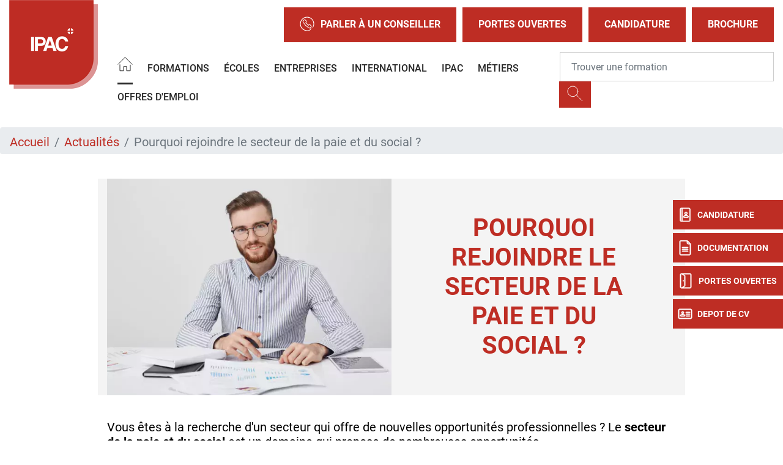

--- FILE ---
content_type: text/html; charset=UTF-8
request_url: https://www.ipac-france.com/actualite-grand-geneve/pourquoi-rejoindre-le-secteur-de-la-paie-et-du-social
body_size: 14129
content:
<!DOCTYPE html>
<html lang="fr" dir="ltr" prefix="og: https://ogp.me/ns#">
  <head>
    <meta charset="utf-8" />
<meta name="description" content="Pourquoi rejoindre le secteur de la paie et du social ?, actualité de l&#039;école IPAC à Grand genève." />
<link rel="canonical" href="https://www.ipac-france.com/actualite-grand-geneve/pourquoi-rejoindre-le-secteur-de-la-paie-et-du-social" />
<meta property="og:site_name" content="IPAC" />
<meta property="og:url" content="https://www.ipac-france.com/actualite-grand-geneve/pourquoi-rejoindre-le-secteur-de-la-paie-et-du-social" />
<meta property="og:title" content="Pourquoi rejoindre le secteur de la paie et du social ? - Actualités Grand Genève" />
<meta property="og:description" content="Pourquoi rejoindre le secteur de la paie et du social ?, actualité de l&#039;école IPAC à Grand genève." />
<meta property="og:image" content="https://www.ipac-france.com/sites/default/files/2023-10/IPAC-logo-2020.png" />
<meta name="Generator" content="Drupal 10 (https://www.drupal.org)" />
<meta name="MobileOptimized" content="width" />
<meta name="HandheldFriendly" content="true" />
<meta name="viewport" content="width=device-width, initial-scale=1.0" />
<script type="text/javascript">(function(){function i(e){if(!window.frames[e]){if(document.body&&document.body.firstChild){var t=document.body;var n=document.createElement("iframe");n.style.display="none";n.name=e;n.title=e;t.insertBefore(n,t.firstChild)}else{setTimeout(function(){i(e)},5)}}}function e(n,o,r,f,s){function e(e,t,n,i){if(typeof n!=="function"){return}if(!window[o]){window[o]=[]}var a=false;if(s){a=s(e,i,n)}if(!a){window[o].push({command:e,version:t,callback:n,parameter:i})}}e.stub=true;e.stubVersion=2;function t(i){if(!window[n]||window[n].stub!==true){return}if(!i.data){return}var a=typeof i.data==="string";var e;try{e=a?JSON.parse(i.data):i.data}catch(t){return}if(e[r]){var o=e[r];window[n](o.command,o.version,function(e,t){var n={};n[f]={returnValue:e,success:t,callId:o.callId};if(i.source){i.source.postMessage(a?JSON.stringify(n):n,"*")}},o.parameter)}}if(typeof window[n]!=="function"){window[n]=e;if(window.addEventListener){window.addEventListener("message",t,false)}else{window.attachEvent("onmessage",t)}}}e("__tcfapi","__tcfapiBuffer","__tcfapiCall","__tcfapiReturn");i("__tcfapiLocator")})();</script>
<script type="text/javascript">(function(){(function(e,r){var t=document.createElement("link");t.rel="preconnect";t.as="script";var n=document.createElement("link");n.rel="dns-prefetch";n.as="script";var i=document.createElement("script");i.id="spcloader";i.type="text/javascript";i["async"]=true;i.charset="utf-8";var o="https://sdk.privacy-center.org/"+e+"/loader.js?target_type=notice&target="+r;if(window.didomiConfig&&window.didomiConfig.user){var a=window.didomiConfig.user;var c=a.country;var d=a.region;if(c){o=o+"&country="+c;if(d){o=o+"&region="+d}}}t.href="https://sdk.privacy-center.org/";n.href="https://sdk.privacy-center.org/";i.src=o;var s=document.getElementsByTagName("script")[0];s.parentNode.insertBefore(t,s);s.parentNode.insertBefore(n,s);s.parentNode.insertBefore(i,s)})("f5e45378-4fd5-4ce7-8e23-a6659b090828","EXFGBGrG")})();</script>
<script>(function(w,d,s,l,i){w[l]=w[l]||[];w[l].push({'gtm.start':
new Date().getTime(),event:'gtm.js'});var f=d.getElementsByTagName(s)[0],
j=d.createElement(s),dl=l!='dataLayer'?'&l='+l:'';j.async=true;j.src=
'https://www.googletagmanager.com/gtm.js?id='+i+dl;f.parentNode.insertBefore(j,f);
})(window,document,'script','dataLayer','GTM-NQN4LB8');</script>
<meta name="language" content="fr" />
<link rel="alternate" hreflang="x-default" href="https://www.ipac-france.com/actualite-grand-geneve/pourquoi-rejoindre-le-secteur-de-la-paie-et-du-social" />
<link rel="alternate" hreflang="fr" href="https://www.ipac-france.com/actualite-grand-geneve/pourquoi-rejoindre-le-secteur-de-la-paie-et-du-social" />
<link rel="alternate" hreflang="en" href="https://www.ipac-france.com/en/node/21827" />
<link rel="icon" href="/themes/custom/ipacfrance/images/favicon.png?v=1" type="image/png" />
<script>window.a2a_config=window.a2a_config||{};a2a_config.callbacks=[];a2a_config.overlays=[];a2a_config.templates={};</script>

    <title>Pourquoi rejoindre le secteur de la paie et du social ? - Actualités Grand genève - IPAC</title>
    <meta name="google-site-verification" content="MmYLWc4sYL28g135dfKsTNUA_ZMXRtDYe_z77gjY8SU" />        <style id="critical-css">@font-face{font-family:Roboto;font-style:normal;font-weight:100;src:local('Roboto Thin'),local('Roboto-Thin'),url(/themes/custom/eduservice/webfonts/Roboto-Thin.ttf) format('truetype');font-display:swap}@font-face{font-family:Roboto;font-style:italic;font-weight:100;src:local('Roboto Thin Italic'),local('Roboto-ThinItalic'),url(/themes/custom/eduservice/webfonts/Roboto-ThinItalic.ttf) format('truetype');font-display:swap}@font-face{font-family:Roboto;font-style:normal;font-weight:300;src:local('Roboto Light'),local('Roboto-Light'),url(/themes/custom/eduservice/webfonts/Roboto-Light.ttf) format('truetype');font-display:swap}@font-face{font-family:Roboto;font-style:italic;font-weight:300;src:local('Roboto Light Italic'),local('Roboto-LightItalic'),url(/themes/custom/eduservice/webfonts/Roboto-LightItalic.ttf) format('truetype');font-display:swap}@font-face{font-family:Roboto;font-style:normal;font-weight:400;src:local('Roboto Regular'),local('Roboto-Regular'),url(/themes/custom/eduservice/webfonts/Roboto-Regular.ttf) format('truetype');font-display:swap}@font-face{font-family:Roboto;font-style:italic;font-weight:400;src:local('Roboto Italic'),local('Roboto-Italic'),url(/themes/custom/eduservice/webfonts/Roboto-Italic.ttf) format('truetype');font-display:swap}@font-face{font-family:Roboto;font-style:normal;font-weight:500;src:local('Roboto Medium'),local('Roboto-Medium'),url(/themes/custom/eduservice/webfonts/Roboto-Medium.ttf) format('truetype');font-display:swap}@font-face{font-family:Roboto;font-style:italic;font-weight:500;src:local('Roboto Medium Italic'),local('Roboto-MediumItalic'),url(/themes/custom/eduservice/webfonts/Roboto-MediumItalic.ttf) format('truetype');font-display:swap}@font-face{font-family:Roboto;font-style:normal;font-weight:700;src:local('Roboto Bold'),local('Roboto-Bold'),url(/themes/custom/eduservice/webfonts/Roboto-Bold.ttf) format('truetype');font-display:swap}@font-face{font-family:Roboto;font-style:italic;font-weight:700;src:local('Roboto Bold Italic'),local('Roboto-BoldItalic'),url(/themes/custom/eduservice/webfonts/Roboto-BoldItalic.ttf) format('truetype');font-display:swap}@font-face{font-family:Roboto;font-style:normal;font-weight:900;src:local('Roboto Black'),local('Roboto-Black'),url(/themes/custom/eduservice/webfonts/Roboto-Black.ttf) format('truetype');font-display:swap}@font-face{font-family:Roboto;font-style:italic;font-weight:900;src:local('Roboto Black Italic'),local('Roboto-BlackItalic'),url(/themes/custom/eduservice/webfonts/Roboto-BlackItalic.ttf) format('truetype');font-display:swap}@media (max-width:767px){.t-page{margin-top:0}.nav-support div.b{top:105px}.nav-support a:nth-child(2) div.b{top:159px}.nav-support a:nth-child(3) div.b{top:213px}.nav-support a:nth-child(4) div.b{top:267px}.t-header{background:#81a4d2}.t-header>.container{padding-left:0}.t-header .container{padding:0}.first.support-btns{display:none}.second.support-btns img{width:40px;height:40px}.b-header{display:none}#h-nav{overflow:auto}#h-nav .menu-box{overflow:initial;height:initial}.container .actu-image .actu-titre{position:absolute;bottom:0;background:rgba(255,255,255,.85);width:96%;height:70px}.actu-image .actu-titre h1{font-size:16px!important}.actu-image .actu-titre{align-items:flex-start!important;text-align:left!important}.support-btns a{background-color:#fff}.contextual-region,.region-content{overflow:hidden}header .t-header .navbar-text.actions{position:absolute;display:block!important;top:63px;left:20%;right:20%}header .navbar-text.actions{display:block;margin:20px 10px 0}header.header .branding a{height:80px;width:80px}header .brand a img{height:100%;object-fit:contain;width:100%}.container .actu-image .actu-titre{width:100%!important}}@media (max-width:991px){.actu-header .actu-image{margin-bottom:1rem}.actu-header .actu-titre{padding:20px 10px}.footer-cta{display:flex!important}.navbar-expand-lg>.container{padding-right:0;padding-left:0}}@media (min-width:1200px){.container{max-width:1600px}.d-xl-none{display:none!important}.d-xl-inline-block{display:inline-block!important}.container{max-width:1800px}}@media (max-width:767px){.t-page{margin-top:0}.nav-support div.b{top:105px}.nav-support a:nth-child(2) div.b{top:159px}.nav-support a:nth-child(3) div.b{top:213px}.nav-support a:nth-child(4) div.b{top:267px}.t-header{background:#81a4d2}.t-header>.container{padding-left:0}.t-header .container{padding:0}.first.support-btns{display:none}.second.support-btns img{width:40px;height:40px}.b-header{display:none}#h-nav{overflow:auto}#h-nav .menu-box{overflow:initial;height:initial}.container .actu-image .actu-titre{position:absolute;bottom:0;background:rgba(255,255,255,.85);width:96%;height:70px}.actu-image .actu-titre h1{font-size:16px!important}.actu-image .actu-titre{align-items:flex-start!important;text-align:left!important}.support-btns a{background-color:#fff}.contextual-region,.region-content{overflow:hidden}header .t-header .navbar-text.actions{position:absolute;display:block!important;top:63px;left:20%;right:20%}header .navbar-text.actions{display:block;margin:20px 10px 0}header .brand a img{height:100%;object-fit:contain;width:100%}.container .actu-image .actu-titre{width:100%!important}}@media (max-width:991px){.actu-header .actu-image{margin-bottom:1rem}.actu-header .actu-titre{padding:20px 10px}.footer-cta{display:flex!important}.navbar-expand-lg>.container{padding-right:0;padding-left:0}}.text-align-center{text-align:center}.clearfix:after{display:table;clear:both;content:""}.hidden{display:none}.visually-hidden{position:absolute!important;overflow:hidden;clip:rect(1px,1px,1px,1px);width:1px;height:1px;word-wrap:normal}html{font-family:sans-serif;-ms-text-size-adjust:100%;-webkit-text-size-adjust:100%}body{margin:0}a{background-color:transparent}strong{font-weight:700}h1{font-size:2em;margin:.67em 0}img{border:0}button,input{color:inherit;font:inherit;margin:0}button{overflow:visible}button{-webkit-appearance:button}button::-moz-focus-inner,input::-moz-focus-inner{border:0;padding:0}input{line-height:normal}h1,h2,ol,p,ul{margin-top:0}ol,p,ul{margin-bottom:1rem}body{text-align:left}article,header,nav,section{display:block}button,input{overflow:visible}body{color:#212529}.nav,.navbar-nav{list-style:none}:root{--blue:#007bff;--indigo:#6610f2;--purple:#6f42c1;--pink:#e83e8c;--red:#dc3545;--orange:#fd7e14;--yellow:#ffc107;--green:#28a745;--teal:#20c997;--cyan:#17a2b8;--white:#fff;--gray:#6c757d;--gray-dark:#343a40;--primary:#007bff;--secondary:#6c757d;--success:#28a745;--info:#17a2b8;--warning:#ffc107;--danger:#dc3545;--light:#f8f9fa;--dark:#343a40;--breakpoint-xs:0;--breakpoint-sm:576px;--breakpoint-md:768px;--breakpoint-lg:992px;--breakpoint-xl:1200px;--font-family-sans-serif:-apple-system,BlinkMacSystemFont,"Segoe UI",Roboto,"Helvetica Neue",Arial,"Noto Sans","Liberation Sans",sans-serif,"Apple Color Emoji","Segoe UI Emoji","Segoe UI Symbol","Noto Color Emoji";--font-family-monospace:SFMono-Regular,Menlo,Monaco,Consolas,"Liberation Mono","Courier New",monospace}*,::after,::before{box-sizing:border-box}html{font-family:sans-serif;line-height:1.15;-webkit-text-size-adjust:100%}body{margin:0;font-family:-apple-system,BlinkMacSystemFont,"Segoe UI",Roboto,"Helvetica Neue",Arial,"Noto Sans","Liberation Sans",sans-serif,"Apple Color Emoji","Segoe UI Emoji","Segoe UI Symbol","Noto Color Emoji";font-size:1rem;font-weight:400;line-height:1.5;background-color:#fff}ul ul{margin-bottom:0}strong{font-weight:bolder}.btn,img{vertical-align:middle}a{color:#007bff;text-decoration:none;background-color:transparent}.btn-link{text-decoration:none}img{border-style:none}button{border-radius:0}button,input{margin:0;font-family:inherit;font-size:inherit;line-height:inherit}button{text-transform:none}[type=button],button{-webkit-appearance:button}[type=button]::-moz-focus-inner,button::-moz-focus-inner{padding:0;border-style:none}::-webkit-file-upload-button{font:inherit;-webkit-appearance:button}.collapse:not(.show){display:none}.d-none{display:none!important}h1,h2{margin-bottom:.5rem;font-weight:500;line-height:1.2}h1{font-size:2.5rem}h2{font-size:2rem}.btn,.btn-link,.form-control{font-weight:400}.container{width:100%;padding-right:15px;padding-left:15px;margin-right:auto;margin-left:auto}.row{display:-ms-flexbox;display:flex;-ms-flex-wrap:wrap;flex-wrap:wrap;margin-right:-15px;margin-left:-15px}.navbar-nav .nav-link{padding-right:0;padding-left:0}.col,.col-md-6{position:relative;width:100%;padding-right:15px;padding-left:15px}.col{-ms-flex-preferred-size:0;flex-basis:0;-ms-flex-positive:1;flex-grow:1;max-width:100%}.form-control{display:block;width:100%;height:calc(1.5em + .75rem + 2px);padding:.375rem .75rem;font-size:1rem;line-height:1.5;color:#495057;background-color:#fff;background-clip:padding-box;border:1px solid #ced4da;border-radius:.25rem}.form-control::-ms-expand{background-color:transparent;border:0}.form-control::-webkit-input-placeholder{color:#6c757d;opacity:1}.form-control::-moz-placeholder{color:#6c757d;opacity:1}.form-control:-ms-input-placeholder{color:#6c757d;opacity:1}.form-control::-ms-input-placeholder{color:#6c757d;opacity:1}.breadcrumb-item.active{color:#6c757d}.btn{display:inline-block;color:#212529;text-align:center;background-color:transparent;border:1px solid transparent;padding:.375rem .75rem;font-size:1rem;line-height:1.5;border-radius:.25rem}.btn-link{color:#007bff}.input-group{position:relative;display:-ms-flexbox;display:flex;-ms-flex-wrap:wrap;flex-wrap:wrap;-ms-flex-align:stretch;align-items:stretch;width:100%}.input-group>.form-control{position:relative;-ms-flex:1 1 auto;flex:1 1 auto;width:1%;min-width:0;margin-bottom:0}.input-group-append{margin-left:-1px}.input-group>.input-group-append>.btn{border-top-left-radius:0;border-bottom-left-radius:0}.input-group:not(.has-validation)>.form-control:not(:last-child){border-top-right-radius:0;border-bottom-right-radius:0}.input-group-append{display:-ms-flexbox;display:flex}.input-group-append .btn{position:relative;z-index:2}.nav,.navbar{-ms-flex-wrap:wrap}.navbar{position:relative}.nav{display:-ms-flexbox;display:flex;flex-wrap:wrap;padding-left:0;margin-bottom:0}.nav-link,.navbar{padding:.5rem 1rem}.nav-link{display:block}.nav-pills .nav-link{background:0 0;border:0;border-radius:.25rem}.navbar{display:-ms-flexbox;display:flex;flex-wrap:wrap;-ms-flex-align:center;align-items:center;-ms-flex-pack:justify;justify-content:space-between}.navbar .container{display:-ms-flexbox;display:flex;-ms-flex-wrap:wrap;flex-wrap:wrap;-ms-flex-align:center;align-items:center;-ms-flex-pack:justify;justify-content:space-between}.navbar-nav{display:-ms-flexbox;display:flex;-ms-flex-direction:column;flex-direction:column;padding-left:0;margin-bottom:0}.navbar-text{display:inline-block;padding-top:.5rem;padding-bottom:.5rem}.breadcrumb{display:-ms-flexbox}.navbar-collapse{-ms-flex-preferred-size:100%;flex-basis:100%;-ms-flex-positive:1;flex-grow:1;-ms-flex-align:center;align-items:center}@media (max-width:767.98px){.navbar-expand-md>.container{padding-right:0;padding-left:0}}.breadcrumb{margin-bottom:1rem}.breadcrumb{border-radius:.25rem;list-style:none}.breadcrumb{display:flex;-ms-flex-wrap:wrap;flex-wrap:wrap;padding:.75rem 1rem;background-color:#e9ecef}.breadcrumb-item+.breadcrumb-item{padding-left:.5rem}.breadcrumb-item+.breadcrumb-item::before{float:left;padding-right:.5rem;color:#6c757d;content:"/"}.clearfix::after{display:block;clear:both;content:""}.bg-light{background-color:#f8f9fa!important}.rounded-0{border-radius:0!important}.align-items-baseline{-ms-flex-align:baseline!important;align-items:baseline!important}.position-relative{position:relative!important}.fixed-bottom,.fixed-top{position:fixed;z-index:1030;right:0;left:0}.fixed-top{top:0}.fixed-bottom{bottom:0}.mb-3{margin-bottom:1rem!important}.mr-4{margin-right:1.5rem!important}.p-0{padding:0!important}.mr-auto{margin-right:auto!important}@media (min-width:576px){.container{max-width:540px}}@media (min-width:768px){.container{max-width:720px}.col-md-6{-ms-flex:0 0 50%;flex:0 0 50%;max-width:50%}.row-cols-md-3>*{-ms-flex:0 0 33.333333%;flex:0 0 33.333333%;max-width:33.333333%}.navbar-expand-md{-ms-flex-flow:row nowrap;flex-flow:row nowrap;-ms-flex-pack:start;justify-content:flex-start}.navbar-expand-md .navbar-nav{-ms-flex-direction:row;flex-direction:row}.navbar-expand-md .navbar-nav .nav-link{padding-right:.5rem;padding-left:.5rem}.navbar-expand-md>.container{-ms-flex-wrap:nowrap;flex-wrap:nowrap}.navbar-expand-md .navbar-collapse{display:-ms-flexbox!important;display:flex!important;-ms-flex-preferred-size:auto;flex-basis:auto}.d-md-none{display:none!important}.d-md-inline-block{display:inline-block!important}}@media (min-width:992px){.container{max-width:960px}.navbar-expand-lg{-ms-flex-flow:row nowrap;flex-flow:row nowrap;-ms-flex-pack:start;justify-content:flex-start}.navbar-expand-lg .navbar-nav{-ms-flex-direction:row;flex-direction:row}.navbar-expand-lg .navbar-nav .nav-link{padding-right:.5rem;padding-left:.5rem}.navbar-expand-lg>.container{-ms-flex-wrap:nowrap;flex-wrap:nowrap}.navbar-expand-lg .navbar-collapse{display:-ms-flexbox!important;display:flex!important;-ms-flex-preferred-size:auto;flex-basis:auto}.d-lg-none{display:none!important}.d-lg-inline-block{display:inline-block!important}}@media (min-width:1200px){.container{max-width:1600px}.d-xl-none{display:none!important}.d-xl-inline-block{display:inline-block!important}.container{max-width:1800px}}body{font-family:Roboto,sans-serif;line-height:normal}a{color:#fac422}li,p{font-size:1.25rem;color:#000}h1{font-size:2.5rem;font-weight:700;color:#000;text-transform:uppercase}h2{font-size:2rem;font-weight:700;color:#000;text-transform:uppercase}.container.not-fluid{padding:0}.btn{text-transform:uppercase!important}.icon{display:inline-block;font-style:normal;font-variant:normal;text-rendering:auto;line-height:1;vertical-align:inherit}.icon::before{content:'';display:inline-block;background-repeat:no-repeat;background-size:contain;background-position:center;color:inherit}.icon-call::before{content:"";background-image:url(/themes/custom/eduservice_two/svg/call.svg);width:24px;height:24px}.icon-home::before{content:"";background-image:url(/themes/custom/eduservice_two/svg/home.svg);width:25px;height:24px;object-fit:contain;background-size:25px 24px}.icon-jpo::before{content:"";background-image:url(/themes/custom/eduservice_two/svg/jpo.svg);display:inline-block;width:26px;height:26px;background-size:26px 26px}.icon-candidature-copy::before{content:"";background-image:url(/themes/custom/eduservice_two/svg/candidature-copy.svg);display:inline-block;width:24px;height:24px;background-size:24px 24px}.icon-doc::before{content:"";background-image:url(/themes/custom/eduservice_two/svg/doc.svg);display:inline-block;width:24px;height:26px;background-size:24px 26px}.icon-identity::before{content:"";background-image:url(/themes/custom/eduservice_two/svg/identity.svg);display:inline-block;width:24px;height:24px;background-size:24px 24px}.icon-loupe{width:26px;height:29px}.icon-loupe::before{content:"";background-image:url(/themes/custom/eduservice_two/svg/loupe.svg);width:26px;height:25px}.icon-menu::before{content:"";background-image:url(/themes/custom/eduservice_two/svg/menu.svg);width:34px;height:34px;background-size:34px 34px}.th-row{display:flex;justify-content:space-between;align-items:center}.bg-light{padding-top:0;padding-bottom:0}.navbar-text{display:inline-block}.navbar-text input.form-control{border:none;width:440px;padding:23px 18px}.navbar-text input.form-control:-moz-placeholder,.navbar-text input.form-control:-ms-input-placeholder,.navbar-text input.form-control::-moz-placeholder,.navbar-text input.form-control::-webkit-input-placeholder{font-weight:700;font-size:16px;color:#000!important}.navbar-text .btn{padding:.375rem .75rem}.navbar-text{padding-top:0;padding-bottom:0}.navbar-nav .nav-link{text-transform:uppercase;font-size:1rem;color:#606060!important}.t-page{margin-top:40px}#s-close{position:absolute;top:30px;right:33px;text-decoration:none;color:#fff}#s-close::after{content:"";width:23px;height:22px;display:block;background:url(/themes/custom/eduservice_two/svg/close.svg) no-repeat;background-size:23px 22px}article a{color:#fac422}article h2{width:100%;margin-top:3rem;margin-bottom:0}.article_content a:not(.page-link){color:#fac422}.article_content h2{width:100%;margin-top:1rem;margin-bottom:1rem}.mobile.search-form{z-index:1}.btn-yellow{color:#fff;background-color:#fac422;border-color:#fac422}.bg-light{background-color:transparent!important}.region-content p.wrap-btn{display:flex;font-size:1rem!important}.node--type-article .region-content a.btn,.region-content p.wrap-btn>a{display:inline-block;color:#fff!important;background-color:#fac422!important;border:none!important;text-decoration:none!important;padding:8px 15px!important;margin:10px auto!important;text-transform:uppercase!important;border-radius:0!important}.region-content p.wrap-btn>a{margin-bottom:0!important}.btn{box-shadow:none!important}@media (max-width:575px){.container{max-width:540px}}@media (max-width:1640px){.navbar-text input.form-control{width:350px}}@media (max-width:991px){h1{font-size:2rem!important}h2{font-size:1.5rem!important}.nav-support{display:none}}.container:not(.no-change){max-width:1285px}@media (max-width:1570px){.container:not(.no-change){max-width:75%}}@media (max-width:990px){.container:not(.no-change){max-width:720px}}@media only screen and (max-width:750px)and (min-width:540px){.container{max-width:750px}}@media (max-width:1540px){.navbar-nav .nav-link{font-size:1rem}}.t-header{padding:0;height:80px;background-color:#fff}.branding{display:flex;position:relative}.branding a{text-decoration:none;display:inline-block}.branding a{color:#4c4c4c}.support-btns{display:flex;justify-content:end;text-transform:uppercase}.first.support-btns a span.icon-call::before{margin-right:10px}.first.support-btns a{margin-left:10px;font-weight:600;padding:15px 26px;border:none;display:flex;align-items:center;white-space:nowrap}.first.support-btns a:last-child{margin-right:0}.second.support-btns{width:160px}.support-btns a{color:#fff}.second.support-btns a{color:#fdfdfd;margin-left:20px}@media (max-width:767px){.t-page{margin-top:0}.nav-support div.b{top:105px}.nav-support a:nth-child(2) div.b{top:159px}.nav-support a:nth-child(3) div.b{top:213px}.nav-support a:nth-child(4) div.b{top:267px}.t-header{background:#81a4d2}.t-header>.container{padding-left:0}.t-header .container{padding:0}.first.support-btns{display:none}.second.support-btns img{width:40px;height:40px}}.b-header{height:60px;display:flex;align-items:center;will-change:transform;transform:translateZ(0);position:relative;background-color:#e5e5e5;z-index:42}.b-header .custom-dropmenu ul li:not(.drop-col-smart){list-style-image:url(/themes/custom/eduservice_two/svg/menu-arrow.svg)}.primary-nav .nav-item{margin-right:8px}.primary-nav .nav-link{padding-top:.8rem;padding-bottom:.8rem}.primary-nav .active>.nav-link::after{content:"";border-bottom:3px solid #606060;display:block;position:relative;top:14px;border-color:inherit}#navbarSupportedContent .custom-dropmenu{position:absolute;top:58px;left:0;padding:0;width:100%;list-style:none;display:none;flex-direction:column;background:#0075b5;padding:2.5rem 3rem 2rem;color:#fff;margin:0;height:auto;line-height:1.67;list-style-position:inside;box-shadow:0 8px 16px 0 rgba(0,0,0,.2);will-change:transform;transform:translateZ(0);z-index:72}#navbarSupportedContent .custom-dropmenu ul{justify-content:space-between;padding:0;margin:0}#navbarSupportedContent .custom-dropmenu a{color:#fff}#navbarSupportedContent .home-title{display:none}#h-nav{position:fixed;z-index:1024;top:0;left:0;width:100%;height:100%;background-color:#81a4d2;color:#fff;display:none;overflow:hidden;overflow-y:scroll}#h-nav .menu-box{display:flex;flex-direction:column;height:inherit;overflow-x:scroll}.custom-dropmenu ul li:not(.drop-col-smart){list-style-type:none;opacity:.7;will-change:transform;transform:translateZ(0)}@media (min-width:992px){#h-nav{display:none!important}}@media (max-width:1080px){#navbarSupportedContent .primary-nav{flex-wrap:wrap}}@media (max-width:1480px){.b-header{height:auto}}header #navbarSupportedContent .formation-menu{padding:40px 0 2rem}header #navbarSupportedContent .rich-container{display:flex;list-style-position:outside;flex-direction:row}header #navbarSupportedContent .rich-container .h-nav-it{display:flex;flex-direction:column;flex:none;max-width:320px}header #navbarSupportedContent .rich-container .nav-lnk{font-size:1.25rem;color:#272727;margin:0;padding-left:.5rem}header #navbarSupportedContent .rich-container .has-sub-nav{width:100%;padding:5px 60px;margin-bottom:20px}header #navbarSupportedContent .rich-container .nav-lnk-div.has-sub-nav>a{font-size:1.5rem;text-transform:uppercase;font-weight:600;line-height:2.5rem}header #navbarSupportedContent .h-nav-it .no-sub-nav{padding-inline:15px;width:100%;margin-left:15px;padding-left:2rem}header #navbarSupportedContent .custom-dropmenu .h-nav-sup{flex:1}header #navbarSupportedContent .rich-container .h-nav-sup-content{display:none!important}@media (max-width:767px){.b-header{display:none}#h-nav{overflow:auto}#h-nav .menu-box{overflow:initial;height:initial}.container .actu-image .actu-titre{position:absolute;bottom:0;background:rgba(255,255,255,.85);width:96%;height:70px}.actu-image .actu-titre h1{font-size:16px!important}.actu-image .actu-titre{align-items:flex-start!important;text-align:left!important}}.actu-header{margin-top:2.5rem;margin-bottom:2.5rem}.actu-header .actu-image img{max-width:100%;height:auto}.actu-header .actu-titre{display:flex;align-items:center;padding:0 8%;flex-direction:column;text-align:center;justify-content:center}.actu-header .actu-titre h1{font-size:2.5rem;color:#0075b5;margin:0}@media (max-width:557px){.actu-header .actu-image{margin-bottom:1rem}.actu-header .actu-image img{max-width:100%;height:auto}}@media (max-width:991px){.actu-header .actu-image{margin-bottom:1rem}.actu-header .actu-titre{padding:20px 10px}.footer-cta{display:flex!important}}.nav-support{text-align:center;color:#fff}.nav-support div.b{will-change:transform;transform:translateZ(0);width:40px;height:48px;position:absolute;top:327px;right:0;display:flex;align-items:center;text-transform:uppercase;background:#fac422;margin-bottom:6px;color:#fff;z-index:1}.nav-support div.b .title{display:none;font-size:12px;font-weight:700}.nav-support a:nth-child(2) div.b{top:381px}.nav-support a:nth-child(3) div.b{top:435px}.nav-support a:nth-child(4) div.b{top:489px}.nav-support .nav-icon{height:100%;display:flex;align-items:center;justify-content:center;padding-left:8px;padding-right:8px}.nav-support a:last-child{margin-bottom:0}.open-cta .nav-support div.b .title{display:inline-block;font-size:12px}.open-cta .nav-support div.b{width:160px}.open-cta .nav-support .nav-icon{border-right:none;padding-right:8px}.footer-cta{width:100%;background:#81a4d2;height:60px;flex-wrap:nowrap;justify-content:space-evenly;align-items:center;text-align:center;z-index:21;border-right:6px solid transparent;border-left:6px solid transparent;border-bottom:6px solid transparent;padding-top:.4rem}.footer-cta li{display:flex;width:100%;margin-right:6px;height:100%;align-items:center;justify-content:center;background:#fac422}.footer-cta li:last-child{border-right:none;margin-right:0}.footer-cta a{font-size:1rem;color:#fff;padding:.5rem}.container .actu-image{display:flex;flex:1;max-width:100%}.breadcrumb{padding-bottom:.5em}.breadcrumb li{display:inline;margin:0;padding:0;list-style-type:none}.breadcrumb li::before{content:" \BB "}.breadcrumb li:first-child::before{content:none}.breadcrumb{font-size:.929em}body{color:#272727}a{color:#be2d24}h1{color:#202224}h2{color:#be2d24}.nav-support div.b{background:#be2d24}.footer-cta li{background:#be2d24}article a{color:#be2d24}.article_content a:not(.page-link){color:#be2d24}.btn-yellow{background-color:#be2d24;border-color:#be2d24;color:#fff;font-weight:700!important}.support-btns a{background-color:#be2d24}.search-form .btn-yellow{background-color:#be2d24;border-color:#be2d24}#h-nav{background-color:#ed6c77}.actu-header .actu-titre h1{color:#4a4c49}.t-header{background-color:#272727}#h-nav{background-color:#fff}.article_content .contextual-region a:not(.page-link){text-decoration:underline;color:#be2d24;text-decoration:none!important}.actu-header{background:#f4f4f4}.actu-header .actu-titre{justify-content:center;padding-inline:20px;text-align:center}.actu-header .actu-titre h1{color:#be2d24;font-size:2.5rem}.actu-header .actu-image{padding-inline:0}.actualite-content h2{color:#ed6c77}.node--type-article .region-content a.btn,.region-content p.wrap-btn>a{background-color:#be2d24!important;color:#fff!important}.footer-cta{background:#f4f4f4}header{background:#fff}header .header-section{display:flex;flex-direction:row}header .lines-header{display:flex;flex-direction:column;flex:auto}header.header{background:#fff;height:auto}header .nav .nav-item .nav-link{color:#272727!important}header .nav .nav-item .nav-link:after{border-bottom:3px solid #272727}header #navbarSupportedContent .custom-dropmenu{background-color:#f4f4f4!important;box-shadow:none!important;width:90%}header .custom-dropmenu a{color:#272727!important}header .t-header{background:#fff;flex:auto;display:flex;flex-direction:row;align-items:center}header .th-row{display:flex;justify-content:flex-end}header.header .branding{flex:none}header.header .branding{height:145px;width:145px}header.header .branding a img{height:100%;object-fit:contain;width:100%}header.header .t-header .brand{display:none}header.header .brand a{height:100%}header .brand a img{height:100%;object-fit:contain;width:100%}header .b-header{background-color:#fff;flex:auto;margin-left:1.5rem}header .b-header .navbar{padding:0!important}.input-group>.form-control:not(:last-child){border:1px solid #cecece}header .support-btns .icon-menu::before{content:"";background:0 0;width:initial;height:initial}header .second.support-btns .icon-call::before,header .second.support-btns .icon-loupe::before,header .second.support-btns .icon-menu::before{content:none}header .support-btns .btn-link span{height:40px}header .support-btns .btn-link span img{height:100%;object-fit:contain}header .t-header .navbar-text.actions{display:none!important}#s-close::after{content:"";width:23px;height:22px;display:block;background:url(/themes/custom/ipacfrance/svg/close.svg) no-repeat;background-size:23px 22px}ul.primary-nav{font-weight:500}@media (max-width:575px){header .header-section{padding-left:0}}@media (max-width:991px){header.header .branding{height:80px;width:80px}}section.region-content{margin-top:1.7rem}.icon-home::before{background:url(/themes/custom/ipacfrance/svg/home.svg)}.open-cta .nav-support div.b{width:180px}.nav-support div.b .title,.open-cta .nav-support div.b .title{font-size:14px;color:#fff;text-align:left}@media (max-width:767px){.support-btns a{background-color:#fff}.contextual-region,.region-content{overflow:hidden}header .t-header .navbar-text.actions{position:absolute;display:block!important;top:63px;left:20%;right:20%}header .navbar-text.actions{display:block;margin:20px 10px 0}header .brand a img{height:100%;object-fit:contain;width:100%}.container .actu-image .actu-titre{width:100%!important}}
</style>
<link rel="stylesheet" href="/sites/default/files/css/css_9jtyI99J_MXE1GL3lBZI3SzDCkQlWuenaq4E1kbtAVE.css?delta=0&amp;language=fr&amp;theme=ipacfrance&amp;include=eJxNjlEKwzAMQy-ULUcqiuOGQBIX293ITr8wVujfkx4IIWcXjBnxh-euMjwkETdXHFuCapWYlJFJz54CNZjNmGB8cWczFLYrD8nLifIi7Wj1w4HzaayvSrwR1Dl21HFv_S2xNEloD_PZ1lo9QLtiEN9FHSXYNOf--_AFSAZMVQ" media="print" onload="this.media='all'"><noscript><link rel="stylesheet" href="/sites/default/files/css/css_9jtyI99J_MXE1GL3lBZI3SzDCkQlWuenaq4E1kbtAVE.css?delta=0&amp;language=fr&amp;theme=ipacfrance&amp;include=eJxNjlEKwzAMQy-ULUcqiuOGQBIX293ITr8wVujfkx4IIWcXjBnxh-euMjwkETdXHFuCapWYlJFJz54CNZjNmGB8cWczFLYrD8nLifIi7Wj1w4HzaayvSrwR1Dl21HFv_S2xNEloD_PZ1lo9QLtiEN9FHSXYNOf--_AFSAZMVQ" ></noscript>
<noscript><link rel="stylesheet" href="/sites/default/files/css/css_9jtyI99J_MXE1GL3lBZI3SzDCkQlWuenaq4E1kbtAVE.css?delta=0&amp;language=fr&amp;theme=ipacfrance&amp;include=eJxNjlEKwzAMQy-ULUcqiuOGQBIX293ITr8wVujfkx4IIWcXjBnxh-euMjwkETdXHFuCapWYlJFJz54CNZjNmGB8cWczFLYrD8nLifIi7Wj1w4HzaayvSrwR1Dl21HFv_S2xNEloD_PZ1lo9QLtiEN9FHSXYNOf--_AFSAZMVQ" media="print" onload="this.media='all'"><noscript><link rel="stylesheet" href="/sites/default/files/css/css_9jtyI99J_MXE1GL3lBZI3SzDCkQlWuenaq4E1kbtAVE.css?delta=0&amp;language=fr&amp;theme=ipacfrance&amp;include=eJxNjlEKwzAMQy-ULUcqiuOGQBIX293ITr8wVujfkx4IIWcXjBnxh-euMjwkETdXHFuCapWYlJFJz54CNZjNmGB8cWczFLYrD8nLifIi7Wj1w4HzaayvSrwR1Dl21HFv_S2xNEloD_PZ1lo9QLtiEN9FHSXYNOf--_AFSAZMVQ" ></noscript>
</noscript><link rel="stylesheet" href="/sites/default/files/css/css_xMqe_OsMy0fJw2poKeUvsB8x47h9HybGET7QodMvteA.css?delta=1&amp;language=fr&amp;theme=ipacfrance&amp;include=eJxNjlEKwzAMQy-ULUcqiuOGQBIX293ITr8wVujfkx4IIWcXjBnxh-euMjwkETdXHFuCapWYlJFJz54CNZjNmGB8cWczFLYrD8nLifIi7Wj1w4HzaayvSrwR1Dl21HFv_S2xNEloD_PZ1lo9QLtiEN9FHSXYNOf--_AFSAZMVQ" media="print" onload="this.media='all'"><noscript><link rel="stylesheet" href="/sites/default/files/css/css_xMqe_OsMy0fJw2poKeUvsB8x47h9HybGET7QodMvteA.css?delta=1&amp;language=fr&amp;theme=ipacfrance&amp;include=eJxNjlEKwzAMQy-ULUcqiuOGQBIX293ITr8wVujfkx4IIWcXjBnxh-euMjwkETdXHFuCapWYlJFJz54CNZjNmGB8cWczFLYrD8nLifIi7Wj1w4HzaayvSrwR1Dl21HFv_S2xNEloD_PZ1lo9QLtiEN9FHSXYNOf--_AFSAZMVQ" ></noscript>
<noscript><link rel="stylesheet" href="/sites/default/files/css/css_xMqe_OsMy0fJw2poKeUvsB8x47h9HybGET7QodMvteA.css?delta=1&amp;language=fr&amp;theme=ipacfrance&amp;include=eJxNjlEKwzAMQy-ULUcqiuOGQBIX293ITr8wVujfkx4IIWcXjBnxh-euMjwkETdXHFuCapWYlJFJz54CNZjNmGB8cWczFLYrD8nLifIi7Wj1w4HzaayvSrwR1Dl21HFv_S2xNEloD_PZ1lo9QLtiEN9FHSXYNOf--_AFSAZMVQ" media="print" onload="this.media='all'"><noscript><link rel="stylesheet" href="/sites/default/files/css/css_xMqe_OsMy0fJw2poKeUvsB8x47h9HybGET7QodMvteA.css?delta=1&amp;language=fr&amp;theme=ipacfrance&amp;include=eJxNjlEKwzAMQy-ULUcqiuOGQBIX293ITr8wVujfkx4IIWcXjBnxh-euMjwkETdXHFuCapWYlJFJz54CNZjNmGB8cWczFLYrD8nLifIi7Wj1w4HzaayvSrwR1Dl21HFv_S2xNEloD_PZ1lo9QLtiEN9FHSXYNOf--_AFSAZMVQ" ></noscript>
</noscript>
    
  </head>
  <body class="open-cta custom-header path-node node--type-article">
    <a href="#main-content" class="visually-hidden focusable skip-link">
      Aller au contenu principal
    </a>
    <noscript><iframe src="https://www.googletagmanager.com/ns.html?id=GTM-NQN4LB8" height="0" width="0" style="display:none;visibility:hidden"></iframe></noscript>

      <div class="dialog-off-canvas-main-canvas" data-off-canvas-main-canvas>
    

    
        <link rel="preload" href="/themes/custom/eduservice/webfonts/Roboto-Black.ttf" as="font" type="font/ttf" crossorigin>
    <link rel="preload" href="/themes/custom/eduservice/webfonts/Roboto-Bold.ttf" as="font" type="font/ttf" crossorigin>
    <link rel="preload" href="/themes/custom/eduservice/webfonts/Roboto-Italic.ttf" as="font" type="font/ttf" crossorigin>
    <link rel="preload" href="/themes/custom/eduservice/webfonts/Roboto-Light.ttf" as="font" type="font/ttf" crossorigin>
    <link rel="preload" href="/themes/custom/eduservice/webfonts/Roboto-Medium.ttf" as="font" type="font/ttf" crossorigin>
    <link rel="preload" href="/themes/custom/eduservice/webfonts/Roboto-Regular.ttf" as="font" type="font/ttf" crossorigin>
    <link rel="preload" href="/themes/custom/eduservice/webfonts/Roboto-Thin.ttf" as="font" type="font/ttf" crossorigin>
	<header class="header">
	<div class="container no-change header-section">
		<div class="branding">
			<a href="https://www.ipac-france.com/" title="IPAC">
				<img fetchpriority="high" src="https://www.ipac-france.com/sites/default/files/2023-10/IPAC-logo-2020.png" height="145" width="145" alt="Logo IPAC"/>
			</a>
					</div>

		<div class="lines-header">

			<div class="t-header">
				<div class="no-change container p-0">
					<div class="brand">
						<a href="https://www.ipac-france.com/" title="IPAC">
							<img loading="lazy" src="https://www.ipac-france.com/sites/default/files/2023-10/IPAC-logo-2020.png" height="80" alt="Logo IPAC"/>
						</a>
											</div>
					<div class="th-row">
						<div class="first support-btns">
															<a class="btn btn-yellow rounded-0"  href="/etre-appele" >
									<span class="icon icon-call"></span>
									Parler à un conseiller
								</a>
														<a class="btn btn-yellow rounded-0" href="/inscription-aux-jpo-et-sessions-dadmissions">Portes Ouvertes</a>
							<a class="btn btn-yellow rounded-0" href="/dossier-de-candidature">Candidature</a>
							<a class="btn btn-yellow rounded-0" href="/demande-de-documentation">Brochure</a>
						</div>

						<div class="second support-btns d-md-none d-xl-none d-lg-none mr-4">
															<a class="btn-link" title="Parler à un conseiller"  href="/etre-appele" >
									<span class="icon icon-call">
										<img loading="lazy" src="/themes/custom/ipacfrance/svg/call.svg" alt="appel"/>
									</span>
								</a>
														<a href="#" class="btn-link" title="Rechercher">
								<span class="icon icon-loupe">
									<img loading="lazy" src="/themes/custom/ipacfrance/svg/loupe.svg" alt="loupe"/>
								</span>
							</a>
															<a href="#" class="btn-link" id="show-menu" title="Menu">
									<span class="icon icon-menu">
										<img loading="lazy" src="/themes/custom/ipacfrance/svg/menu.svg" alt="menu"/>
									</span>
								</a>
													</div>
					</div>
				</div>

				<span class="navbar-text actions d-md-inline-block d-xl-inline-block d-lg-inline-block">
	<div class="d-none mobile input-group search-form">
		<input type="text" class="form-control rounded-0 input-ie" placeholder="Trouver une formation" aria-label="Recipient's username" aria-describedby="serch-button-mobile">
		<div class="input-group-append">
			<button class="btn btn-yellow rounded-0" type="button" id="serch-button-mobile" title="Rechercher">
				<span class="icon icon-loupe"></span>
			</button>
		</div>
	</div>
</span>


			</div>

							<div class="b-header">
    <div class="container not-fluid no-change">
        <nav class="navbar navbar-expand-lg navbar-expand-md bg-light nav-clean-btn">
            <div class="container not-fluid no-change">
                <div class="collapse navbar-collapse position-relative" id="navbarSupportedContent">
                                        <ul class="nav navbar-nav mr-auto primary-nav align-items-baseline">
                        <li class="nav-item active">
                            <a class="nav-link" href="https://www.ipac-france.com/" title="Accueil">
                                <span class="icon icon-home"></span>
                                <span class="home-title">Accueil</span>
                            </a>
                        </li>
                        
                                                                                                                                                                                                                                                                                                                                                                                                                                                                                                                                                                                                                                        
                            <li class="nav-item   has-submenu">
                                <a href="" class="nav-link rich " title="">Formations</a>
                                                                                                            <div class="custom-dropmenu formation-menu dropmenu-active">
                                            <div class="rich-container">
                                                <div class="h-nav-it" role="navigation">
                                                                                                                                                                        <div class="nav-lnk-div has-sub-nav">
                                                              <a href="/formations-bac-2-bts" class="nav-lnk" title="">Bac + 2</a>
                                                            </div>
                                                            <div class="h-nav-sup-content">
                                                                <ul class="rich">
                                                                                                                                            <li class="container-sub-menu">
                                                                            <div class="nav-lnk-div has-sub-sub-nav">
                                                                                <a class="nav-lnk" href="/formations/bts-communication">BTS Communication</a>
                                                                            </div>
                                                                        </li>
                                                                                                                                            <li class="container-sub-menu">
                                                                            <div class="nav-lnk-div has-sub-sub-nav">
                                                                                <a class="nav-lnk" href="/formations/bts-comptabilite-gestion-cg">BTS Comptabilité Gestion</a>
                                                                            </div>
                                                                        </li>
                                                                                                                                            <li class="container-sub-menu">
                                                                            <div class="nav-lnk-div has-sub-sub-nav">
                                                                                <a class="nav-lnk" href="/formations/bts-dietetique">BTS Diététique</a>
                                                                            </div>
                                                                        </li>
                                                                                                                                            <li class="container-sub-menu">
                                                                            <div class="nav-lnk-div has-sub-sub-nav">
                                                                                <a class="nav-lnk" href="/formations/bts-economie-sociale-familiale-esf">BTS Economie Sociale Familiale</a>
                                                                            </div>
                                                                        </li>
                                                                                                                                            <li class="container-sub-menu">
                                                                            <div class="nav-lnk-div has-sub-sub-nav">
                                                                                <a class="nav-lnk" href="/formations/bts-gestion-pme-gpme">BTS Gestion de la PME</a>
                                                                            </div>
                                                                        </li>
                                                                                                                                            <li class="container-sub-menu">
                                                                            <div class="nav-lnk-div has-sub-sub-nav">
                                                                                <a class="nav-lnk" href="/formations/bts-gestion-des-transports-et-logistique-associee-gtla">BTS Gestion des Transports et Logistique Associée</a>
                                                                            </div>
                                                                        </li>
                                                                                                                                            <li class="container-sub-menu">
                                                                            <div class="nav-lnk-div has-sub-sub-nav">
                                                                                <a class="nav-lnk" href="/formations/bts-mmcm-maintenance-manutention">BTS Maintenance des Matériels de Construction et de Manutention</a>
                                                                            </div>
                                                                        </li>
                                                                                                                                            <li class="container-sub-menu">
                                                                            <div class="nav-lnk-div has-sub-sub-nav">
                                                                                <a class="nav-lnk" href="/formations/bts-management-commercial-operationnel-mco">BTS Management Commercial Opérationnel</a>
                                                                            </div>
                                                                        </li>
                                                                                                                                            <li class="container-sub-menu">
                                                                            <div class="nav-lnk-div has-sub-sub-nav">
                                                                                <a class="nav-lnk" href="/formations/bts-negociation-digitalisation-relation-client-ndrc">BTS Négociation et Digitalisation de la Relation Client</a>
                                                                            </div>
                                                                        </li>
                                                                                                                                            <li class="container-sub-menu">
                                                                            <div class="nav-lnk-div has-sub-sub-nav">
                                                                                <a class="nav-lnk" href="/formations/bts-professions-immobilieres-pi">BTS Professions Immobilières</a>
                                                                            </div>
                                                                        </li>
                                                                                                                                            <li class="container-sub-menu">
                                                                            <div class="nav-lnk-div has-sub-sub-nav">
                                                                                <a class="nav-lnk" href="https://www.ipac-france.com/formations/bts-services-informatiques-aux-organisations-sio">BTS Services Informatiques aux Organisations</a>
                                                                            </div>
                                                                        </li>
                                                                                                                                            <li class="container-sub-menu">
                                                                            <div class="nav-lnk-div has-sub-sub-nav">
                                                                                <a class="nav-lnk" href="/formations/bts-sp3s-services-et-prestations-des-secteurs-sanitaire-et-social">BTS Services et Prestations des Secteurs Sanitaire et Social</a>
                                                                            </div>
                                                                        </li>
                                                                                                                                            <li class="container-sub-menu">
                                                                            <div class="nav-lnk-div has-sub-sub-nav">
                                                                                <a class="nav-lnk" href="/formations/bts-tourisme">BTS Tourisme</a>
                                                                            </div>
                                                                        </li>
                                                                                                                                            <li class="container-sub-menu">
                                                                            <div class="nav-lnk-div has-sub-sub-nav">
                                                                                <a class="nav-lnk" href="/formations/bachelor-commerce-international-ci">Bachelor Business International 1&amp;2</a>
                                                                            </div>
                                                                        </li>
                                                                                                                                            <li class="container-sub-menu">
                                                                            <div class="nav-lnk-div has-sub-sub-nav">
                                                                                <a class="nav-lnk" href="https://www.ipac-france.com/formations/bachelor-commerce-marketing-et-negociation1%262">Bachelor Commerce, Marketing &amp; Négociation 1&amp;2</a>
                                                                            </div>
                                                                        </li>
                                                                                                                                            <li class="container-sub-menu">
                                                                            <div class="nav-lnk-div has-sub-sub-nav">
                                                                                <a class="nav-lnk" href="https://www.ipac-france.com/formations/bachelor-digital-design">Bachelor Digital Design</a>
                                                                            </div>
                                                                        </li>
                                                                                                                                            <li class="container-sub-menu">
                                                                            <div class="nav-lnk-div has-sub-sub-nav">
                                                                                <a class="nav-lnk" href="https://www.ipac-france.com/formations/bachelor-informatique">Bachelor Informatique</a>
                                                                            </div>
                                                                        </li>
                                                                                                                                            <li class="container-sub-menu">
                                                                            <div class="nav-lnk-div has-sub-sub-nav">
                                                                                <a class="nav-lnk" href="/formation/bachelor-management-du-sport">Bachelor Management du Sport</a>
                                                                            </div>
                                                                        </li>
                                                                                                                                            <li class="container-sub-menu">
                                                                            <div class="nav-lnk-div has-sub-sub-nav">
                                                                                <a class="nav-lnk" href="/formations/bachelor-management-gestion">Bachelor Management et Gestion des Entreprises OPEN</a>
                                                                            </div>
                                                                        </li>
                                                                                                                                            <li class="container-sub-menu">
                                                                            <div class="nav-lnk-div has-sub-sub-nav">
                                                                                <a class="nav-lnk" href="https://www.ipac-france.com/formations/bachelor-marketing-communication-360-1%262">Bachelor Marketing Communication 360 1&amp;2</a>
                                                                            </div>
                                                                        </li>
                                                                                                                                            <li class="container-sub-menu">
                                                                            <div class="nav-lnk-div has-sub-sub-nav">
                                                                                <a class="nav-lnk" href="https://www.ipac-france.com/formations/bachelor-marketing-digital">Bachelor Marketing Digital</a>
                                                                            </div>
                                                                        </li>
                                                                                                                                            <li class="container-sub-menu">
                                                                            <div class="nav-lnk-div has-sub-sub-nav">
                                                                                <a class="nav-lnk" href="https://www.ipac-france.com/formations/bachelor-ressources-humaines">Bachelor Ressources Humaines 1&amp;2</a>
                                                                            </div>
                                                                        </li>
                                                                                                                                    </ul>
                                                            </div>
                                                                                                                                                                                                                                <div class="nav-lnk-div has-sub-nav">
                                                              <a href="/formations-bac-3-bachelor" class="nav-lnk" title="">Bac + 3</a>
                                                            </div>
                                                            <div class="h-nav-sup-content">
                                                                <ul class="rich">
                                                                                                                                            <li class="container-sub-menu">
                                                                            <div class="nav-lnk-div has-sub-sub-nav">
                                                                                <a class="nav-lnk" href="/formations/bachelor-achat">Bachelor Achat</a>
                                                                            </div>
                                                                        </li>
                                                                                                                                            <li class="container-sub-menu">
                                                                            <div class="nav-lnk-div has-sub-sub-nav">
                                                                                <a class="nav-lnk" href="/formations/bachelor-banque-assurance">Bachelor Banque &amp; Assurance</a>
                                                                            </div>
                                                                        </li>
                                                                                                                                            <li class="container-sub-menu">
                                                                            <div class="nav-lnk-div has-sub-sub-nav">
                                                                                <a class="nav-lnk" href="/formations/bachelor-business-international">Bachelor Business International 3</a>
                                                                            </div>
                                                                        </li>
                                                                                                                                            <li class="container-sub-menu">
                                                                            <div class="nav-lnk-div has-sub-sub-nav">
                                                                                <a class="nav-lnk" href="https://www.ipac-france.com/formations/bachelor-charge-daffaires-web">Bachelor Chargé d&#039;Affaires Web</a>
                                                                            </div>
                                                                        </li>
                                                                                                                                            <li class="container-sub-menu">
                                                                            <div class="nav-lnk-div has-sub-sub-nav">
                                                                                <a class="nav-lnk" href="https://www.ipac-france.com/formations/bachelor-chef-de-projet-digital">Bachelor Chef de Projet Digital</a>
                                                                            </div>
                                                                        </li>
                                                                                                                                            <li class="container-sub-menu">
                                                                            <div class="nav-lnk-div has-sub-sub-nav">
                                                                                <a class="nav-lnk" href="/formations/bachelor-marketing-commerce-negociation">Bachelor Commerce, Marketing &amp; Négociation 3</a>
                                                                            </div>
                                                                        </li>
                                                                                                                                            <li class="container-sub-menu">
                                                                            <div class="nav-lnk-div has-sub-sub-nav">
                                                                                <a class="nav-lnk" href="/formations/bachelor-communication-et-environnement">Bachelor Communication Environnement</a>
                                                                            </div>
                                                                        </li>
                                                                                                                                            <li class="container-sub-menu">
                                                                            <div class="nav-lnk-div has-sub-sub-nav">
                                                                                <a class="nav-lnk" href="https://www.ipac-france.com/formations/bachelor-creation-numerique">Bachelor Création Numérique</a>
                                                                            </div>
                                                                        </li>
                                                                                                                                            <li class="container-sub-menu">
                                                                            <div class="nav-lnk-div has-sub-sub-nav">
                                                                                <a class="nav-lnk" href="https://www.ipac-france.com/formations/bachelor-cybersecurite-et-administrateur-reseaux">Bachelor Cybersécurité et Administrateur Réseaux</a>
                                                                            </div>
                                                                        </li>
                                                                                                                                            <li class="container-sub-menu">
                                                                            <div class="nav-lnk-div has-sub-sub-nav">
                                                                                <a class="nav-lnk" href="https://www.ipac-france.com/formations/bachelor-data-analyst-et-ia">Bachelor Data Analyst et IA</a>
                                                                            </div>
                                                                        </li>
                                                                                                                                            <li class="container-sub-menu">
                                                                            <div class="nav-lnk-div has-sub-sub-nav">
                                                                                <a class="nav-lnk" href="/formation/bachelor-developpeur-web">Bachelor Développeur Web</a>
                                                                            </div>
                                                                        </li>
                                                                                                                                            <li class="container-sub-menu">
                                                                            <div class="nav-lnk-div has-sub-sub-nav">
                                                                                <a class="nav-lnk" href="/formations/bachelor-evenementiel-et-communication">Bachelor Événementiel et Communication</a>
                                                                            </div>
                                                                        </li>
                                                                                                                                            <li class="container-sub-menu">
                                                                            <div class="nav-lnk-div has-sub-sub-nav">
                                                                                <a class="nav-lnk" href="/formations/bachelor-gestion-paie-social">Bachelor Gestion de la Paie &amp; du Social</a>
                                                                            </div>
                                                                        </li>
                                                                                                                                            <li class="container-sub-menu">
                                                                            <div class="nav-lnk-div has-sub-sub-nav">
                                                                                <a class="nav-lnk" href="/formations/bachelor-gestion-finance">Bachelor Gestion Finance</a>
                                                                            </div>
                                                                        </li>
                                                                                                                                            <li class="container-sub-menu">
                                                                            <div class="nav-lnk-div has-sub-sub-nav">
                                                                                <a class="nav-lnk" href="https://www.ipac-france.com/formations/bachelor-gestion-rh-des-entreprises-et-des-administrations">Bachelor Gestion RH des Entreprises et Administrations</a>
                                                                            </div>
                                                                        </li>
                                                                                                                                            <li class="container-sub-menu">
                                                                            <div class="nav-lnk-div has-sub-sub-nav">
                                                                                <a class="nav-lnk" href="/formations/bachelor-immobilier">Bachelor Immobilier</a>
                                                                            </div>
                                                                        </li>
                                                                                                                                            <li class="container-sub-menu">
                                                                            <div class="nav-lnk-div has-sub-sub-nav">
                                                                                <a class="nav-lnk" href="/formations/bachelor-logistique-et-transport">Bachelor Logistique et Transport</a>
                                                                            </div>
                                                                        </li>
                                                                                                                                            <li class="container-sub-menu">
                                                                            <div class="nav-lnk-div has-sub-sub-nav">
                                                                                <a class="nav-lnk" href="https://www.ipac-france.com/formations/bachelor-sport-business-unit">Bachelor Management du Sport et Gestion des Organisations</a>
                                                                            </div>
                                                                        </li>
                                                                                                                                            <li class="container-sub-menu">
                                                                            <div class="nav-lnk-div has-sub-sub-nav">
                                                                                <a class="nav-lnk" href="/formations/bachelor-marketing-evenementiel-sportif">Bachelor Marketing &amp; Événementiel Sportif</a>
                                                                            </div>
                                                                        </li>
                                                                                                                                            <li class="container-sub-menu">
                                                                            <div class="nav-lnk-div has-sub-sub-nav">
                                                                                <a class="nav-lnk" href="/formations/bachelor-marketing-communication-360">Bachelor Marketing Communication 360 3</a>
                                                                            </div>
                                                                        </li>
                                                                                                                                            <li class="container-sub-menu">
                                                                            <div class="nav-lnk-div has-sub-sub-nav">
                                                                                <a class="nav-lnk" href="/formations/bachelor-ressources-humaines-rh">Bachelor Ressources Humaines 3</a>
                                                                            </div>
                                                                        </li>
                                                                                                                                            <li class="container-sub-menu">
                                                                            <div class="nav-lnk-div has-sub-sub-nav">
                                                                                <a class="nav-lnk" href="/formations/bachelor-sport-business">Bachelor Sport Business et Développement Commercial</a>
                                                                            </div>
                                                                        </li>
                                                                                                                                            <li class="container-sub-menu">
                                                                            <div class="nav-lnk-div has-sub-sub-nav">
                                                                                <a class="nav-lnk" href="/formation/bachelor-ux-ui-design">Bachelor UX/UI Design</a>
                                                                            </div>
                                                                        </li>
                                                                                                                                            <li class="container-sub-menu">
                                                                            <div class="nav-lnk-div has-sub-sub-nav">
                                                                                <a class="nav-lnk" href="/formation/bachelor-webmarketing-social-media">Bachelor Webmarketing &amp; Social Media</a>
                                                                            </div>
                                                                        </li>
                                                                                                                                            <li class="container-sub-menu">
                                                                            <div class="nav-lnk-div has-sub-sub-nav">
                                                                                <a class="nav-lnk" href="/formations/diplome-de-comptabilite-et-de-gestion-dcg">Diplôme de Comptabilité et de Gestion (DCG)</a>
                                                                            </div>
                                                                        </li>
                                                                                                                                    </ul>
                                                            </div>
                                                                                                                                                                                                                                <div class="nav-lnk-div has-sub-nav">
                                                              <a href="/formations-bac-5-mba" class="nav-lnk" title="">Bac + 5</a>
                                                            </div>
                                                            <div class="h-nav-sup-content">
                                                                <ul class="rich">
                                                                                                                                            <li class="container-sub-menu">
                                                                            <div class="nav-lnk-div has-sub-sub-nav">
                                                                                <a class="nav-lnk" href="/formations/diplome-superieur-de-comptabilite-gestion-dscg">Diplôme Supérieur de Comptabilité Gestion (DSCG)</a>
                                                                            </div>
                                                                        </li>
                                                                                                                                            <li class="container-sub-menu">
                                                                            <div class="nav-lnk-div has-sub-sub-nav">
                                                                                <a class="nav-lnk" href="/formations/mba-marketing-sportif">MBA Business Development et Marketing Sportif </a>
                                                                            </div>
                                                                        </li>
                                                                                                                                            <li class="container-sub-menu">
                                                                            <div class="nav-lnk-div has-sub-sub-nav">
                                                                                <a class="nav-lnk" href="https://www.ipac-france.com/formations/mba-cybersecurite-et-architecture-reseau">MBA Cybersécurité et architecture réseau</a>
                                                                            </div>
                                                                        </li>
                                                                                                                                            <li class="container-sub-menu">
                                                                            <div class="nav-lnk-div has-sub-sub-nav">
                                                                                <a class="nav-lnk" href="/formations/mba-developpeur-full-stack">MBA Développeur Full Stack</a>
                                                                            </div>
                                                                        </li>
                                                                                                                                            <li class="container-sub-menu">
                                                                            <div class="nav-lnk-div has-sub-sub-nav">
                                                                                <a class="nav-lnk" href="/formations/mba-direction-artistique-digitale">MBA Direction Artistique Digitale</a>
                                                                            </div>
                                                                        </li>
                                                                                                                                            <li class="container-sub-menu">
                                                                            <div class="nav-lnk-div has-sub-sub-nav">
                                                                                <a class="nav-lnk" href="https://www.ipac-france.com/formations/mba-entrepreneuriat-et-digital-business">MBA Entrepreneuriat et Digital Business</a>
                                                                            </div>
                                                                        </li>
                                                                                                                                            <li class="container-sub-menu">
                                                                            <div class="nav-lnk-div has-sub-sub-nav">
                                                                                <a class="nav-lnk" href="/formations/mba-expert-marketing-digital">MBA Expert Marketing Digital</a>
                                                                            </div>
                                                                        </li>
                                                                                                                                            <li class="container-sub-menu">
                                                                            <div class="nav-lnk-div has-sub-sub-nav">
                                                                                <a class="nav-lnk" href="/formations/mba-evenementiel-sportif">MBA Événementiel Sportif &amp; Stratégie Digitale</a>
                                                                            </div>
                                                                        </li>
                                                                                                                                            <li class="container-sub-menu">
                                                                            <div class="nav-lnk-div has-sub-sub-nav">
                                                                                <a class="nav-lnk" href="https://www.ipac-france.com/formations/mba-finance-et-conseil">MBA Finance et Conseil</a>
                                                                            </div>
                                                                        </li>
                                                                                                                                            <li class="container-sub-menu">
                                                                            <div class="nav-lnk-div has-sub-sub-nav">
                                                                                <a class="nav-lnk" href="/formation/mba-gestion">MBA Gestion des Entreprises</a>
                                                                            </div>
                                                                        </li>
                                                                                                                                            <li class="container-sub-menu">
                                                                            <div class="nav-lnk-div has-sub-sub-nav">
                                                                                <a class="nav-lnk" href="/formations/mba-gestion-des-patrimoines">MBA Gestion de Patrimoine</a>
                                                                            </div>
                                                                        </li>
                                                                                                                                            <li class="container-sub-menu">
                                                                            <div class="nav-lnk-div has-sub-sub-nav">
                                                                                <a class="nav-lnk" href="/formations/mba-ux-ui-design">MBA Lead UX/UI Design</a>
                                                                            </div>
                                                                        </li>
                                                                                                                                            <li class="container-sub-menu">
                                                                            <div class="nav-lnk-div has-sub-sub-nav">
                                                                                <a class="nav-lnk" href="/formations/mba-management-des-achats">MBA Management des Achats</a>
                                                                            </div>
                                                                        </li>
                                                                                                                                            <li class="container-sub-menu">
                                                                            <div class="nav-lnk-div has-sub-sub-nav">
                                                                                <a class="nav-lnk" href="/formations/mba-commerce-entrepreneuriat">MBA Management Commerce &amp; Entrepreneuriat</a>
                                                                            </div>
                                                                        </li>
                                                                                                                                            <li class="container-sub-menu">
                                                                            <div class="nav-lnk-div has-sub-sub-nav">
                                                                                <a class="nav-lnk" href="https://www.ipac-france.com/formations/mba-management-communication-digitale-et-ia">MBA Management Communication Digitale et IA</a>
                                                                            </div>
                                                                        </li>
                                                                                                                                            <li class="container-sub-menu">
                                                                            <div class="nav-lnk-div has-sub-sub-nav">
                                                                                <a class="nav-lnk" href="/formations/mba-marketing-communication">MBA Marketing Communication Globale</a>
                                                                            </div>
                                                                        </li>
                                                                                                                                            <li class="container-sub-menu">
                                                                            <div class="nav-lnk-div has-sub-sub-nav">
                                                                                <a class="nav-lnk" href="/formations/mba-manager-de-projets">MBA Management de Projets</a>
                                                                            </div>
                                                                        </li>
                                                                                                                                            <li class="container-sub-menu">
                                                                            <div class="nav-lnk-div has-sub-sub-nav">
                                                                                <a class="nav-lnk" href="https://www.ipac-france.com/formations/mba-management-de-projet-digital">MBA Management de Projet Digital</a>
                                                                            </div>
                                                                        </li>
                                                                                                                                            <li class="container-sub-menu">
                                                                            <div class="nav-lnk-div has-sub-sub-nav">
                                                                                <a class="nav-lnk" href="/formation/mba-management-international-business">MBA Management International Business</a>
                                                                            </div>
                                                                        </li>
                                                                                                                                            <li class="container-sub-menu">
                                                                            <div class="nav-lnk-div has-sub-sub-nav">
                                                                                <a class="nav-lnk" href="/formations/mba-logistique-et-supply-chain">MBA Management Supply Chain</a>
                                                                            </div>
                                                                        </li>
                                                                                                                                            <li class="container-sub-menu">
                                                                            <div class="nav-lnk-div has-sub-sub-nav">
                                                                                <a class="nav-lnk" href="/formations/mba-management-des-professions-immobilieres">MBA Management Professions Immobilières</a>
                                                                            </div>
                                                                        </li>
                                                                                                                                            <li class="container-sub-menu">
                                                                            <div class="nav-lnk-div has-sub-sub-nav">
                                                                                <a class="nav-lnk" href="/formations/mba-qualite">MBA Management Qualité des Organisations</a>
                                                                            </div>
                                                                        </li>
                                                                                                                                            <li class="container-sub-menu">
                                                                            <div class="nav-lnk-div has-sub-sub-nav">
                                                                                <a class="nav-lnk" href="/formations/mba-ressources-humaines-rh">MBA Management des Ressources Humaines</a>
                                                                            </div>
                                                                        </li>
                                                                                                                                            <li class="container-sub-menu">
                                                                            <div class="nav-lnk-div has-sub-sub-nav">
                                                                                <a class="nav-lnk" href="https://www.ipac-france.com/formations/mba-management-du-sport-et-entrepreneuriat">MBA Management du Sport et Entrepreneuriat</a>
                                                                            </div>
                                                                        </li>
                                                                                                                                    </ul>
                                                            </div>
                                                                                                                                                                                                                                <ul class="nav-lnk-div no-sub-nav">
                                                                <li>
                                                                    <a href="/toutes-les-formations" class="nav-lnk" title="">Toutes les formations</a>
                                                                </li>
                                                            </ul>
                                                                                                                                                            </div>
                                                <div class="h-nav-sup" role="navigation"></div>
                                            </div>
                                        </div>
                                    
                                                            </li>
                        
                                                                                                                                                                                                                                                                                                                                                                                                                                                                                                                                            
                            <li class="nav-item   has-submenu">
                                <a href="" class="nav-link " title="">Écoles</a>
                                                                                                            <div class="custom-dropmenu">
                                            <ul class="row row-cols-md-3">
                                                                                                                                                            <li class="col mb-3">
                                                            <a href="/ecole-commerce-albertville" title="">Albertville</a>
                                                                                                                    </li>
                                                                                                                                                                                                                <li class="col mb-3">
                                                            <a href="/ecole-commerce-annecy" title="">Annecy</a>
                                                                                                                    </li>
                                                                                                                                                                                                                <li class="col mb-3">
                                                            <a href="/ecole-commerce-chambery" title="">Chambéry</a>
                                                                                                                    </li>
                                                                                                                                                                                                                <li class="col mb-3">
                                                            <a href="/ecole-commerce-ville-la-grand" title="">Grand Genève « Ville-la-Grand »</a>
                                                                                                                    </li>
                                                                                                                                                                                                                <li class="col mb-3">
                                                            <a href="https://www.ipac-design.ch/" title="">Genève</a>
                                                                                                                    </li>
                                                                                                                                                                                                                <li class="col mb-3">
                                                            <a href="https://www.ipac-online.com/" title="">IPAC online</a>
                                                                                                                    </li>
                                                                                                                                                </ul>
                                        </div>
                                    
                                                            </li>
                        
                                                                                                                                                                                                                                                                                                                                                                                                                                                                                                                                            
                            <li class="nav-item   has-submenu">
                                <a href="" class="nav-link " title="">Entreprises</a>
                                                                                                            <div class="custom-dropmenu">
                                            <ul class="row row-cols-md-3">
                                                                                                                                                            <li class="col mb-3">
                                                            <a href="/prendre-un-jeune-en-alternance" title="">Recruter un alternant</a>
                                                                                                                    </li>
                                                                                                                                                                                                                <li class="col mb-3">
                                                            <a href="/prendre-un-jeune-en-mission-professionnelle" title="">Recruter un stagiaire</a>
                                                                                                                    </li>
                                                                                                                                                                                                                <li class="col mb-3">
                                                            <a href="/deposer-une-offre" title="">Formulaire de recrutement</a>
                                                                                                                    </li>
                                                                                                                                                                                                                <li class="col mb-3">
                                                            <a href="/ipac-formation-professionnelle" title="">IPAC Formation Professionnelle</a>
                                                                                                                    </li>
                                                                                                                                                                                                                <li class="col mb-3">
                                                            <a href="/formation-professionnelle-en-ligne" title="">Formation professionnelle en ligne</a>
                                                                                                                    </li>
                                                                                                                                                                                                                <li class="col mb-3">
                                                            <a href="/vae-cest-quoi" title="">VAE</a>
                                                                                                                    </li>
                                                                                                                                                </ul>
                                        </div>
                                    
                                                            </li>
                        
                                                                                                                                                                                                                                                                                                                                                                                                    
                            <li class="nav-item   has-submenu">
                                <a href="" class="nav-link " title="">International</a>
                                                                                                            <div class="custom-dropmenu">
                                            <ul class="row row-cols-md-3">
                                                                                                                                                            <li class="col mb-3">
                                                            <a href="/linternational-ipac" title="">Bureau International</a>
                                                                                                                    </li>
                                                                                                                                                                                                                <li class="col mb-3">
                                                            <a href="/etudier-letranger" title="">Etudier à l&#039;étranger</a>
                                                                                                                    </li>
                                                                                                                                                                                                                <li class="col mb-3">
                                                            <a href="https://www.ipac-france.com/universites-internationales-partenaires" title="">Universités Partenaires</a>
                                                                                                                    </li>
                                                                                                                                                                                                                <li class="col mb-3">
                                                            <a href="https://www.myfrenchdegree.com/" title="">Pour les étudiants étrangers</a>
                                                                                                                    </li>
                                                                                                                                                </ul>
                                        </div>
                                    
                                                            </li>
                        
                                                                                                                                                                                                                                                                                                                                                                                                                                                                                                                                                                                                                                                                                    
                            <li class="nav-item   has-submenu">
                                <a href="" class="nav-link " title="">IPAC</a>
                                                                                                            <div class="custom-dropmenu">
                                            <ul class="row row-cols-md-3">
                                                                                                                                                            <li class="col mb-3">
                                                            <a href="/presentation-du-groupe" title="">Présentation</a>
                                                                                                                    </li>
                                                                                                                                                                                                                <li class="col mb-3">
                                                            <a href="/ecoles-du-groupe-eduservices" title="">Membre du Groupe Eduservices</a>
                                                                                                                    </li>
                                                                                                                                                                                                                <li class="col mb-3">
                                                            <a href="/tous-les-partenaires" title="">Partenaires</a>
                                                                                                                    </li>
                                                                                                                                                                                                                <li class="col mb-3">
                                                            <a href="/equipe-de-direction" title="">Direction et pédagogie</a>
                                                                                                                    </li>
                                                                                                                                                                                                                <li class="col mb-3">
                                                            <a href="/financement-des-etudes" title="">Financer vos études</a>
                                                                                                                    </li>
                                                                                                                                                                                                                <li class="col mb-3">
                                                            <a href="/logements-etudiants" title="">Logements étudiants</a>
                                                                                                                    </li>
                                                                                                                                                                                                                <li class="col mb-3">
                                                            <a href="https://www.ipac-france.com/tous-les-temoignages" title="">Témoignages</a>
                                                                                                                    </li>
                                                                                                                                                                                                                <li class="col mb-3">
                                                            <a href="/toutes-les-actualites" title="">Actualités</a>
                                                                                                                    </li>
                                                                                                                                                </ul>
                                        </div>
                                    
                                                            </li>
                        
                                                                                                                                                                                                                                                                                                                                                                                                                                                                                                                                            
                            <li class="nav-item   has-submenu">
                                <a href="https://www.ipac-france.com/metiers" class="nav-link " title="">Métiers</a>
                                                                                                            <div class="custom-dropmenu">
                                            <ul class="row row-cols-md-3">
                                                                                                                                                            <li class="col mb-3">
                                                            <a href="/formation-administration-gestion" title="">Administration &amp; Gestion</a>
                                                                                                                    </li>
                                                                                                                                                                                                                <li class="col mb-3">
                                                            <a href="/formation-informatique-mecanique" title="">Informatique, Design &amp; Mécanique</a>
                                                                                                                    </li>
                                                                                                                                                                                                                <li class="col mb-3">
                                                            <a href="/formation-commerce-marketing" title="">Management, Commerce &amp; Communication</a>
                                                                                                                    </li>
                                                                                                                                                                                                                <li class="col mb-3">
                                                            <a href="/formation-patrimoine-immobilier" title="">Patrimoine &amp; Immobilier</a>
                                                                                                                    </li>
                                                                                                                                                                                                                <li class="col mb-3">
                                                            <a href="/formation-sante-social-paramedical" title="">Sport &amp; Santé</a>
                                                                                                                    </li>
                                                                                                                                                                                                                <li class="col mb-3">
                                                            <a href="/formation-tourisme-transport" title="">Transport, Logistique &amp; Tourisme</a>
                                                                                                                    </li>
                                                                                                                                                </ul>
                                        </div>
                                    
                                                            </li>
                        
                                                                                                                    
                            <li class="nav-item  ">
                                <a href="https://www.ipac-france.com/offres-demploi" class="nav-link " title="">OFFRES D&#039;EMPLOI</a>
                                                            </li>
                                            </ul>

                    <span class="navbar-text actions d-md-inline-block d-xl-inline-block d-lg-inline-block">
	<div class=" input-group search-form">
		<input type="text" class="form-control rounded-0 input-ie" placeholder="Trouver une formation" aria-label="Recipient's username" aria-describedby="serch-button">
		<div class="input-group-append">
			<button class="btn btn-yellow rounded-0" type="button" id="serch-button" title="Rechercher">
				<span class="icon icon-loupe"></span>
			</button>
		</div>
	</div>
</span>


                </div>
            </div>
        </nav>
    </div>
</div>
			
		</div>
	</div>
</header>

<nav id="h-nav">
	<div class="menu-box"></div>

		<a href="#" id="s-close" title="Fermer"></a>
</nav>


	<div
		class="nav-support fixed-top pt-30">
							<a href="/dossier-de-candidature" title="Candidature">
				<div class="b">
					<span class="nav-icon icon-candidature-copy"></span>
					<span class="title">Candidature</span>
				</div>
			</a>
					<a href="/demande-de-documentation" title=" Documentation">
				<div class="b">
					<span class="nav-icon icon-doc"></span>
					<span class="title"> Documentation</span>
				</div>
			</a>
					<a href="/inscription-aux-jpo-et-sessions-dadmissions" title="Portes Ouvertes">
				<div class="b">
					<span class="nav-icon icon-jpo"></span>
					<span class="title">Portes Ouvertes</span>
				</div>
			</a>
					<a href="/depot-de-cv" title="Depot de CV">
				<div class="b">
					<span class="nav-icon icon-identity"></span>
					<span class="title">Depot de CV</span>
				</div>
			</a>
			</div>

		<section class="region region-content t-page">
		<div data-drupal-messages-fallback class="hidden"></div><div id="block-ipacfrance-content" class="block block-system block-system-main-block">
  
    
      <div class="content">
      



<div class="block block-system block-system-breadcrumb-block">
  
    
      <div class="content">
      

  <nav role="navigation" aria-label="breadcrumb">
    <ol class="breadcrumb">
                  <li class="breadcrumb-item">
          <a href="/">Accueil</a>
        </li>
                        <li class="breadcrumb-item">
          <a href="/toutes-les-actualites">Actualités</a>
        </li>
                        <li class="breadcrumb-item active">
          Pourquoi rejoindre le secteur de la paie et du social ?
        </li>
              </ol>
  </nav>

    </div>
  </div>


<div class="container">
	<div class="row actu-header">
		<div class="actu-image col-md-6">
							
            <div class="field field--name-field-vignette field--type-entity-reference field--label-hidden field__item">  <img loading="lazy" src="/sites/default/files/styles/actu_detail/public/2023-05/Pourquoi-rejoindre-le-secteur-GPSO.jpg.webp?itok=S9GWeYFz" width="616" height="469" alt="Pourquoi-rejoindre-le-secteur-GPSO" class="image-style-actu-detail" />


</div>
      
						<div class="actu-titre col-md-6">
				<h1>Pourquoi rejoindre le secteur de la paie et du social ?</h1>
			</div>
		</div>
	</div>
</div>

<article class="container article_content actualite-content">
	<div class="contextual-region">
		
		
            <div class="clearfix text-formatted field field--name-body field--type-text-with-summary field--label-hidden field__item"><p>Vous êtes à la recherche d'un secteur qui offre de nouvelles opportunités professionnelles ? Le <strong>secteur de la paie et du social</strong> est un domaine qui propose de nombreuses opportunités professionnelles.&nbsp;Domaine incontournable dans&nbsp;tous les secteurs d'activité, les salariés sont sollicités par des cabinets d'expertises comptables, des PME, entreprises spécialisées ou encore centre de services.&nbsp;</p><p><a href="https://www.ipac-france.com/ecole-commerce-ville-la-grand" target="_blank">IPAC Grand Genève</a>&nbsp;vous indique en trois points pourquoi rejoindre ce domaine d'activité :</p><h2>#1. Un secteur qui recrute</h2><p>Le secteur de la paie et du social est accessible à toutes les personnes ayant obtenu un&nbsp;<a href="https://www.ipac-france.com/formations/bachelor-gestion-paie-social" target="_blank">Bachelor Gestion de la Paie et du Social</a>. La demande de professionnels ne cesse de croître dans ce secteur d'activité : responsable de la paie et du social, gestionnaire de la paie et du temps de travail, assistant ressources humaines et bien d'autres, sont à pourvoir dans ce domaine.&nbsp;<br><br>En obtenant votre&nbsp;<strong>Bachelor Gestion de la Paie et du Social</strong>&nbsp;à l'<strong>IPAC Grand Genève</strong>, vous êtes assuré de trouver l'emploi que vous souhaitez !</p><h2>#2. Une rémunération avantageuse</h2><p>Le domaine de la paie et du social offre une&nbsp;rémunération évolutive en fonction de l'expérience professionnelle acquise, du secteur d'activité, de la formation et de la localisation.<br>Un gestionnaire de paie junior gagne en début de carrière environ 27 500€ et avec un profil plus de 10 ans d'expérience peut espérer gagner environ 40 900€.</p><h2>#3. De nombreuses possibilités d'évolution</h2><p>Le domaine de la paie et du social évolue rapidement, par conséquent, les salariés doivent <strong>s</strong>e tenir au courant des nouvelles législations juridiques et sociales. Les entreprises et cabinets d'experts-comptables offrent aux jeunes diplômés leurs premières opportunités d'emploi, leur permettant d'acquérir de l'expérience et des compétences. Par la suite, ils auront plusieurs opportunités d'emplois et pourront se spécialiser dans le secteur d'activité, le type de structure et la localisation qu'ils souhaitent.</p><p>&nbsp;</p><p class="text-align-center">Ce secteur vous intéresse et vous souhaitez avoir plus d'information ?</p><p class="text-align-center wrap-btn"><a class="btn" href="https://www.ipac-france.com/demande-de-documentation" target="_blank" title="Téléchargez notre documentation">Téléchargez notre documentation</a></p><p>&nbsp;</p></div>
      
		<div class="many--visuels mt-3">
	<div class="row">
																			</div>
</div>
	</div>
	
</article>
    </div>
  </div>

	</section>


	<footer class="footer">
	<div class="container no-change">
		<div class="row">
																							<div class="col c1">
																<h4 class="menu-col-header">IPAC France</h4>
						<ul>
																								<li class="sub-menu-container">
										<span>L&#039;École </span>
										<ul>
																							<li>
													<a href="/presentation-du-groupe" title="" class="">Présentation</a>
												</li>
																							<li>
													<a href="/ecoles-du-groupe-eduservices" title="" class="">Membre du Groupe Eduservices</a>
												</li>
																							<li>
													<a href="/recrutement" title="" class="">Travailler à l&#039;IPAC</a>
												</li>
																							<li>
													<a href="https://www.ipac-france.com/service-qualite" title="" class="">Qualité &amp; Environnement</a>
												</li>
																					</ul>
									</li>
																																<li class="sub-menu-container">
										<span>Espace entreprise</span>
										<ul>
																							<li>
													<a href="/deposer-une-offre" title="" class="">Déposer une offre</a>
												</li>
																							<li>
													<a href="https://www.ipac-france.com/prendre-un-jeune-en-alternance" title="" class="">Recruter un alternant</a>
												</li>
																							<li>
													<a href="/prendre-un-jeune-en-mission-professionnelle" title="" class="">Recruter un stagiaire</a>
												</li>
																							<li>
													<a href="/ipac-formation-professionnelle" title="" class="">Formation Professionnelle Continue</a>
												</li>
																							<li>
													<a href="/vae-cest-quoi" title="" class="">VAE</a>
												</li>
																					</ul>
									</li>
																					</ul>
												</div>
																										<div class="col c2">
																<h4 class="menu-col-header">Formations</h4>
						<ul>
																								<li class="sub-menu-container">
										<span>Par domaine</span>
										<ul>
																							<li>
													<a href="https://www.ipac-france.com/ecole-commerce-marketing" title="" class="">Management Commerce &amp; Communication</a>
												</li>
																							<li>
													<a href="https://www.ipac-france.com/ecole-comptabilite-gestion" title="" class="">Administration &amp; Gestion</a>
												</li>
																							<li>
													<a href="https://www.ipac-france.com/ecole-immobilier" title="" class="">Patrimoine &amp; Immobilier</a>
												</li>
																							<li>
													<a href="https://www.ipac-france.com/informatique-et-developpement" title="" class="">Informatique, Design &amp; Mécanique</a>
												</li>
																							<li>
													<a href="https://www.ipac-france.com/ecole-logistique" title="" class="">Transport, Logistique &amp; Tourisme</a>
												</li>
																							<li>
													<a href="https://www.ipac-france.com/ecole-sante-social" title="" class="">Sport &amp; Santé</a>
												</li>
																					</ul>
									</li>
																					</ul>
												</div>
																										<div class="col c3">
																<h4 class="menu-col-header">Écoles</h4>
						<ul>
																								<li class="sub-menu-container">
										<span>5 campus</span>
										<ul>
																							<li>
													<a href="/ecole-commerce-albertville" title="" class="">Albertville</a>
												</li>
																							<li>
													<a href="/ecole-commerce-annecy" title="" class="">Annecy</a>
												</li>
																							<li>
													<a href="/ecole-commerce-chambery" title="" class="">Chambéry</a>
												</li>
																							<li>
													<a href="https://www.ipac-design.ch/" title="" class="">Genève</a>
												</li>
																							<li>
													<a href="/ecole-commerce-ville-la-grand" title="" class="">Grand Genève « Ville-la-Grand »</a>
												</li>
																					</ul>
									</li>
																					</ul>
												</div>
																										<div class="col c4">
																<h4 class="menu-col-header">Nous suivre</h4>
						<ul>
																								<li>
																																									<a href="/formulaire-de-contact" class="social-link" target="_blank" title="Contactez-nous">
																							<span class="icon icon-contactez-nous"></span>
												<div class="name-social-link">Contactez-nous</div>
																					</a>
									</li>
																																<li>
																																									<a href="https://www.instagram.com/campus_ipac/" class="social-link" target="_blank" title="Instagram">
																							<span class="icon icon-instagram"></span>
												<div class="name-social-link">Instagram</div>
																					</a>
									</li>
																																<li>
																																									<a href="https://www.tiktok.com/@campus_ipac" class="social-link" target="_blank" title="TikTok">
																							<span class="icon icon-tiktok"></span>
												<div class="name-social-link">TikTok</div>
																					</a>
									</li>
																																<li>
																																									<a href="https://www.linkedin.com/edu/school?id=154074&amp;trk=tyah&amp;trkInfo=clickedVertical%3Aschool%2CclickedEntityId%3A154074%2Cidx%3A4-1-1" class="social-link" target="_blank" title="LinkedIn">
																							<span class="icon icon-linkedin"></span>
												<div class="name-social-link">LinkedIn</div>
																					</a>
									</li>
																																<li>
																																									<a href="https://www.youtube.com/user/IPACFRANCE" class="social-link" target="_blank" title="YouTube">
																							<span class="icon icon-youtube"></span>
												<div class="name-social-link">YouTube</div>
																					</a>
									</li>
																																<li>
																																									<a href="https://www.facebook.com/ipacfrance/" class="social-link" target="_blank" title="Facebook">
																							<span class="icon icon-facebook"></span>
												<div class="name-social-link">Facebook</div>
																					</a>
									</li>
																																<li>
																																									<a href="" class="social-link" target="_blank" title="Site mis à jour le 20/01/2026">
																							<span class="icon icon-site-mis-à-jour-le-20/01/2026"></span>
												<div class="name-social-link">Site mis à jour le 20/01/2026</div>
																					</a>
									</li>
																					</ul>
														<div class="footer-link">
										<a href="/sitemap" title="Plan du site">Plan du site</a>
											<a href="/mentions-legales" title="Mentions légales">Mentions légales</a>
																<a href="/politique-de-confidentialite" title="Politique de confidentialité">Politique de confidentialité</a>
																<a id="revoke-consent-footer" href="javascript: void(0)" title="Gestion des cookies">Gestion des cookies</a>
										<div class="copyright">©2026&nbsp;IPAC - Enseignement supérieur privé</div>
				</div>
			</div>
		</div>
	</div>
</footer>

	<ul class="nav nav-pills fixed-bottom d-none footer-cta">
		<li class="nav-item">
			<a class="nav-link" href="/inscription-aux-jpo-et-sessions-dadmissions">
				Portes Ouvertes
			</a>
		</li>
		<li class="nav-item">
			<a class="nav-link" href="/demande-de-documentation">
				Brochure
			</a>
		</li>
		<li class="nav-item">
			<a class="nav-link" href="/dossier-de-candidature">
				Candidature
			</a>
		</li>
	</ul>

  </div>

    
    <div id="overlay"></div>
    <script type="application/json" data-drupal-selector="drupal-settings-json">{"path":{"baseUrl":"\/","pathPrefix":"","currentPath":"node\/21827","currentPathIsAdmin":false,"isFront":false,"currentLanguage":"fr"},"pluralDelimiter":"\u0003","suppressDeprecationErrors":true,"clientside_validation_jquery":{"validate_all_ajax_forms":2,"force_validate_on_blur":false,"force_html5_validation":false,"messages":{"required":"Ce champ est requis","remote":"Please fix this field.","email":"Please enter a valid email address.","url":"Please enter a valid URL.","date":"Please enter a valid date.","dateISO":"Please enter a valid date (ISO).","number":"Please enter a valid number.","digits":"Please enter only digits.","equalTo":"Please enter the same value again.","maxlength":"Please enter no more than {0} characters.","minlength":"Please enter at least {0} characters.","rangelength":"Please enter a value between {0} and {1} characters long.","range":"Please enter a value between {0} and {1}.","max":"Please enter a value less than or equal to {0}.","min":"Please enter a value greater than or equal to {0}.","step":"Please enter a multiple of {0}."}},"map_default_ecole":["Annecy"],"recaptcha_sitekey":"6LfVD2MhAAAAACCZyiRkM2EPKnsGdVJN79CEGksM","default_ecole_id":null,"site_name":"IPAC","language":"fr","user":{"uid":0,"permissionsHash":"fb826205026af0faa4c2bb693edd9305f6d1faff78acc103594ab8055ae25552"}}</script>
<script defer src="/sites/default/files/js/js_ETZBawKm5tdFVLcakoieu1Itf88MjWH5yM1pujloqn8.js?scope=footer&amp;delta=0&amp;language=fr&amp;theme=ipacfrance&amp;include=eJxLTEkpyU_Mq9RPhDL00ory80p0UlNKi1OLyjKTU-OTE4tKUvVzEzPzkEVLyvP103PykxJzdItLKnNSiwFIph1R"></script>
<script src="https://static.addtoany.com/menu/page.js" defer></script>
<script defer src="/sites/default/files/js/js_0m5fHHuJql88sO8Sp2HbEjjVSGPJyCKf_qfTdeGSdQk.js?scope=footer&amp;delta=2&amp;language=fr&amp;theme=ipacfrance&amp;include=eJxLTEkpyU_Mq9RPhDL00ory80p0UlNKi1OLyjKTU-OTE4tKUvVzEzPzkEVLyvP103PykxJzdItLKnNSiwFIph1R"></script>

  </body>
</html>


--- FILE ---
content_type: text/css
request_url: https://www.ipac-france.com/sites/default/files/css/css_xMqe_OsMy0fJw2poKeUvsB8x47h9HybGET7QodMvteA.css?delta=1&language=fr&theme=ipacfrance&include=eJxNjlEKwzAMQy-ULUcqiuOGQBIX293ITr8wVujfkx4IIWcXjBnxh-euMjwkETdXHFuCapWYlJFJz54CNZjNmGB8cWczFLYrD8nLifIi7Wj1w4HzaayvSrwR1Dl21HFv_S2xNEloD_PZ1lo9QLtiEN9FHSXYNOf--_AFSAZMVQ
body_size: 33529
content:
/* @license MIT https://github.com/necolas/normalize.css/blob/3.0.3/LICENSE.md */
html{font-family:sans-serif;-ms-text-size-adjust:100%;-webkit-text-size-adjust:100%;}body{margin:0;}article,aside,details,figcaption,figure,footer,header,hgroup,main,menu,nav,section,summary{display:block;}audio,canvas,progress,video{display:inline-block;vertical-align:baseline;}audio:not([controls]){display:none;height:0;}[hidden],template{display:none;}a{background-color:transparent;}a:active,a:hover{outline:0;}abbr[title]{border-bottom:1px dotted;}b,strong{font-weight:bold;}dfn{font-style:italic;}h1{font-size:2em;margin:0.67em 0;}mark{background:#ff0;color:#000;}small{font-size:80%;}sub,sup{font-size:75%;line-height:0;position:relative;vertical-align:baseline;}sup{top:-0.5em;}sub{bottom:-0.25em;}img{border:0;}svg:not(:root){overflow:hidden;}figure{margin:1em 40px;}hr{box-sizing:content-box;height:0;}pre{overflow:auto;}code,kbd,pre,samp{font-family:monospace,monospace;font-size:1em;}button,input,optgroup,select,textarea{color:inherit;font:inherit;margin:0;}button{overflow:visible;}button,select{text-transform:none;}button,html input[type="button"],input[type="reset"],input[type="submit"]{-webkit-appearance:button;cursor:pointer;}button[disabled],html input[disabled]{cursor:default;}button::-moz-focus-inner,input::-moz-focus-inner{border:0;padding:0;}input{line-height:normal;}input[type="checkbox"],input[type="radio"]{box-sizing:border-box;padding:0;}input[type="number"]::-webkit-inner-spin-button,input[type="number"]::-webkit-outer-spin-button{height:auto;}input[type="search"]{-webkit-appearance:textfield;box-sizing:content-box;}input[type="search"]::-webkit-search-cancel-button,input[type="search"]::-webkit-search-decoration{-webkit-appearance:none;}fieldset{border:1px solid #c0c0c0;margin:0 2px;padding:0.35em 0.625em 0.75em;}legend{border:0;padding:0;}textarea{overflow:auto;}optgroup{font-weight:bold;}table{border-collapse:collapse;border-spacing:0;}td,th{padding:0;}
@media (min--moz-device-pixel-ratio:0){summary{display:list-item;}}
/* @license GPL-2.0-or-later https://www.drupal.org/licensing/faq */
.input-group-text input[type=checkbox],.input-group-text input[type=radio],dl,h1,h2,h3,h4,h5,h6,ol,p,ul{margin-top:0}address,dl,ol,p,pre,ul{margin-bottom:1rem}body,caption{text-align:left}dd,label{margin-bottom:.5rem}article,aside,figcaption,figure,footer,header,hgroup,legend,main,nav,section{display:block}address,legend{line-height:inherit}progress,sub,sup{vertical-align:baseline}.navbar-expand .navbar-nav-scroll,button,hr,input{overflow:visible}body,pre{color:#212529}a>code,legend,pre code{color:inherit}.btn.focus,.btn:focus,.form-control:focus{box-shadow:0 0 0 .2rem rgba(0,123,255,.25)}.custom-checkbox .custom-control-input:disabled:checked~.custom-control-label::before,.custom-radio .custom-control-input:disabled:checked~.custom-control-label::before,.custom-switch .custom-control-input:disabled:checked~.custom-control-label::before{background-color:rgba(0,123,255,.5)}.dropdown-menu,.nav,.navbar-nav{list-style:none}.badge,.dropdown-header,.dropdown-item,.dropdown-toggle,.input-group-text,.navbar-brand,.progress-bar{white-space:nowrap}.popover,pre code{word-break:normal}:root{--blue:#007bff;--indigo:#6610f2;--purple:#6f42c1;--pink:#e83e8c;--red:#dc3545;--orange:#fd7e14;--yellow:#ffc107;--green:#28a745;--teal:#20c997;--cyan:#17a2b8;--white:#fff;--gray:#6c757d;--gray-dark:#343a40;--primary:#007bff;--secondary:#6c757d;--success:#28a745;--info:#17a2b8;--warning:#ffc107;--danger:#dc3545;--light:#f8f9fa;--dark:#343a40;--breakpoint-xs:0;--breakpoint-sm:576px;--breakpoint-md:768px;--breakpoint-lg:992px;--breakpoint-xl:1200px;--font-family-sans-serif:-apple-system,BlinkMacSystemFont,"Segoe UI",Roboto,"Helvetica Neue",Arial,"Noto Sans","Liberation Sans",sans-serif,"Apple Color Emoji","Segoe UI Emoji","Segoe UI Symbol","Noto Color Emoji";--font-family-monospace:SFMono-Regular,Menlo,Monaco,Consolas,"Liberation Mono","Courier New",monospace}*,::after,::before{box-sizing:border-box}html{font-family:sans-serif;line-height:1.15;-webkit-text-size-adjust:100%;-webkit-tap-highlight-color:transparent}body{margin:0;font-family:-apple-system,BlinkMacSystemFont,"Segoe UI",Roboto,"Helvetica Neue",Arial,"Noto Sans","Liberation Sans",sans-serif,"Apple Color Emoji","Segoe UI Emoji","Segoe UI Symbol","Noto Color Emoji";font-size:1rem;font-weight:400;line-height:1.5;background-color:#fff}dt,kbd kbd{font-weight:700}[tabindex="-1"]:focus:not(:focus-visible){outline:0!important}abbr[data-original-title],abbr[title]{text-decoration:underline;-webkit-text-decoration:underline dotted;text-decoration:underline dotted;cursor:help;border-bottom:0;-webkit-text-decoration-skip-ink:none;text-decoration-skip-ink:none}.btn:not(:disabled):not(.disabled),[role=button],[type=button]:not(:disabled),[type=reset]:not(:disabled),[type=submit]:not(:disabled),button:not(:disabled),summary{cursor:pointer}address{font-style:normal}.card-text:last-child,.form-check-label,ol ol,ol ul,ul ol,ul ul{margin-bottom:0}dd{margin-left:0}blockquote,figure{margin:0 0 1rem}b,strong{font-weight:bolder}sub,sup{position:relative;font-size:75%;line-height:0}.btn,img,svg{vertical-align:middle}sub{bottom:-.25em}sup{top:-.5em}a{color:#007bff;text-decoration:none;background-color:transparent}.btn-link:hover,a:hover{color:#0056b3;text-decoration:underline}.btn-link,.btn:hover{text-decoration:none}a:not([href]):not([class]),a:not([href]):not([class]):hover{color:inherit;text-decoration:none}code,kbd,pre,samp{font-family:SFMono-Regular,Menlo,Monaco,Consolas,"Liberation Mono","Courier New",monospace;font-size:1em}pre{margin-top:0;overflow:auto;-ms-overflow-style:scrollbar}img{border-style:none}svg{overflow:hidden}table{border-collapse:collapse}caption{padding-top:.75rem;padding-bottom:.75rem;color:#6c757d;caption-side:bottom}th{text-align:inherit;text-align:-webkit-match-parent}label{display:inline-block}button{border-radius:0}button:focus:not(:focus-visible){outline:0}button,input,optgroup,select,textarea{margin:0;font-family:inherit;font-size:inherit;line-height:inherit}button,select{text-transform:none}select{word-wrap:normal}.card,.popover,code{word-wrap:break-word}[type=button],[type=reset],[type=submit],button{-webkit-appearance:button}[type=button]::-moz-focus-inner,[type=reset]::-moz-focus-inner,[type=submit]::-moz-focus-inner,button::-moz-focus-inner{padding:0;border-style:none}input[type=checkbox],input[type=radio]{box-sizing:border-box;padding:0}textarea{overflow:auto;resize:vertical}fieldset{min-width:0;padding:0;margin:0;border:0}legend{width:100%;max-width:100%;padding:0;margin-bottom:.5rem;font-size:1.5rem;white-space:normal}[type=number]::-webkit-inner-spin-button,[type=number]::-webkit-outer-spin-button{height:auto}[type=search]{outline-offset:-2px;-webkit-appearance:none}[type=search]::-webkit-search-decoration{-webkit-appearance:none}::-webkit-file-upload-button{font:inherit;-webkit-appearance:button}.list-inline-item,output{display:inline-block}summary{display:list-item}.collapse:not(.show),template{display:none}.d-none,[hidden]{display:none!important}.h1,.h2,.h3,.h4,.h5,.h6,h1,h2,h3,h4,h5,h6{margin-bottom:.5rem;font-weight:500;line-height:1.2}.h1,h1{font-size:2.5rem}.h2,h2{font-size:2rem}.h3,h3{font-size:1.75rem}.h4,h4{font-size:1.5rem}.h5,h5{font-size:1.25rem}.h6,h6{font-size:1rem}.lead{font-size:1.25rem;font-weight:300}.btn,.btn-link,.dropdown-item,.form-control,.small,small{font-weight:400}hr{box-sizing:content-box;height:0;margin-top:1rem;margin-bottom:1rem;border:0;border-top:1px solid rgba(0,0,0,.1)}.small,small{font-size:.875em}code,kbd,pre{font-size:87.5%}.mark,mark{padding:.2em;background-color:#fcf8e3}.list-inline,.list-unstyled{padding-left:0;list-style:none}.list-inline-item:not(:last-child){margin-right:.5rem}.initialism{font-size:90%;text-transform:uppercase}.img-fluid{max-width:100%;height:auto}.img-thumbnail{padding:.25rem;background-color:#fff;border:1px solid #dee2e6;border-radius:.25rem;max-width:100%;height:auto}code{color:#e83e8c}kbd{padding:.2rem .4rem;color:#fff;background-color:#212529;border-radius:.2rem}kbd kbd{padding:0;font-size:100%}pre{display:block}pre code{font-size:inherit}.pre-scrollable{max-height:340px;overflow-y:scroll}.container,.container-fluid,.container-lg,.container-md,.container-sm,.container-xl{width:100%;padding-right:15px;padding-left:15px;margin-right:auto;margin-left:auto}.row{display:-ms-flexbox;display:flex;-ms-flex-wrap:wrap;flex-wrap:wrap;margin-right:-15px;margin-left:-15px}.card>hr,.no-gutters{margin-right:0;margin-left:0}.form-control-plaintext.form-control-lg,.form-control-plaintext.form-control-sm,.navbar-nav .nav-link,.no-gutters>.col,.no-gutters>[class*=col-]{padding-right:0;padding-left:0}.col,.col-1,.col-10,.col-11,.col-12,.col-2,.col-3,.col-4,.col-5,.col-6,.col-7,.col-8,.col-9,.col-auto,.col-lg,.col-lg-1,.col-lg-10,.col-lg-11,.col-lg-12,.col-lg-2,.col-lg-3,.col-lg-4,.col-lg-5,.col-lg-6,.col-lg-7,.col-lg-8,.col-lg-9,.col-lg-auto,.col-md,.col-md-1,.col-md-10,.col-md-11,.col-md-12,.col-md-2,.col-md-3,.col-md-4,.col-md-5,.col-md-6,.col-md-7,.col-md-8,.col-md-9,.col-md-auto,.col-sm,.col-sm-1,.col-sm-10,.col-sm-11,.col-sm-12,.col-sm-2,.col-sm-3,.col-sm-4,.col-sm-5,.col-sm-6,.col-sm-7,.col-sm-8,.col-sm-9,.col-sm-auto,.col-xl,.col-xl-1,.col-xl-10,.col-xl-11,.col-xl-12,.col-xl-2,.col-xl-3,.col-xl-4,.col-xl-5,.col-xl-6,.col-xl-7,.col-xl-8,.col-xl-9,.col-xl-auto{position:relative;width:100%;padding-right:15px;padding-left:15px}.col{-ms-flex-preferred-size:0;flex-basis:0;-ms-flex-positive:1;flex-grow:1;max-width:100%}.col-12,.row-cols-1>*{-ms-flex:0 0 100%;flex:0 0 100%;max-width:100%}.col-6,.row-cols-2>*{-ms-flex:0 0 50%;flex:0 0 50%;max-width:50%}.col-4,.row-cols-3>*{-ms-flex:0 0 33.333333%;flex:0 0 33.333333%;max-width:33.333333%}.col-3,.row-cols-4>*{-ms-flex:0 0 25%;flex:0 0 25%;max-width:25%}.row-cols-5>*{-ms-flex:0 0 20%;flex:0 0 20%;max-width:20%}.col-2,.row-cols-6>*{-ms-flex:0 0 16.666667%;flex:0 0 16.666667%;max-width:16.666667%}.col-auto{-ms-flex:0 0 auto;flex:0 0 auto;width:auto;max-width:100%}.col-1{-ms-flex:0 0 8.333333%;flex:0 0 8.333333%;max-width:8.333333%}.col-5{-ms-flex:0 0 41.666667%;flex:0 0 41.666667%;max-width:41.666667%}.col-7{-ms-flex:0 0 58.333333%;flex:0 0 58.333333%;max-width:58.333333%}.col-8{-ms-flex:0 0 66.666667%;flex:0 0 66.666667%;max-width:66.666667%}.col-9{-ms-flex:0 0 75%;flex:0 0 75%;max-width:75%}.col-10{-ms-flex:0 0 83.333333%;flex:0 0 83.333333%;max-width:83.333333%}.col-11{-ms-flex:0 0 91.666667%;flex:0 0 91.666667%;max-width:91.666667%}.form-control{display:block;width:100%;height:calc(1.5em + .75rem + 2px);padding:.375rem .75rem;font-size:1rem;line-height:1.5;color:#495057;background-color:#fff;background-clip:padding-box;border:1px solid #ced4da;border-radius:.25rem;transition:border-color .15s ease-in-out,box-shadow .15s ease-in-out}.form-control::-ms-expand{background-color:transparent;border:0}.form-control:focus{color:#495057;background-color:#fff;border-color:#80bdff;outline:0}.form-control::-webkit-input-placeholder{color:#6c757d;opacity:1}.form-control::-moz-placeholder{color:#6c757d;opacity:1}.form-control:-ms-input-placeholder{color:#6c757d;opacity:1}.form-control::-ms-input-placeholder{color:#6c757d;opacity:1}.form-control::placeholder{color:#6c757d;opacity:1}.form-control:disabled,.form-control[readonly]{background-color:#e9ecef;opacity:1}input[type=date].form-control,input[type=datetime-local].form-control,input[type=month].form-control,input[type=time].form-control{-webkit-appearance:none;-moz-appearance:none;appearance:none}select.form-control:-moz-focusring{color:transparent;text-shadow:0 0 0 #495057}select.form-control:focus::-ms-value{color:#495057;background-color:#fff}.btn-block,.form-control-file,.form-control-range{display:block;width:100%}.col-form-label{padding-top:calc(.375rem + 1px);padding-bottom:calc(.375rem + 1px);margin-bottom:0;font-size:inherit;line-height:1.5}.col-form-label-lg{padding-top:calc(.5rem + 1px);padding-bottom:calc(.5rem + 1px);font-size:1.25rem;line-height:1.5}.col-form-label-sm{padding-top:calc(.25rem + 1px);padding-bottom:calc(.25rem + 1px);font-size:.875rem;line-height:1.5}.form-control-plaintext{display:block;width:100%;padding:.375rem 0;margin-bottom:0;font-size:1rem;line-height:1.5;color:#212529;background-color:transparent;border:solid transparent;border-width:1px 0}.form-control-sm{height:calc(1.5em + .5rem + 2px);padding:.25rem .5rem;font-size:.875rem;line-height:1.5;border-radius:.2rem}.form-control-lg{height:calc(1.5em + 1rem + 2px);padding:.5rem 1rem;font-size:1.25rem;line-height:1.5;border-radius:.3rem}select.form-control[multiple],select.form-control[size],textarea.form-control{height:auto}.form-group{margin-bottom:1rem}.form-text{display:block;margin-top:.25rem}.form-row{display:-ms-flexbox;display:flex;-ms-flex-wrap:wrap;flex-wrap:wrap;margin-right:-5px;margin-left:-5px}.form-row>.col,.form-row>[class*=col-]{padding-right:5px;padding-left:5px}.form-check{position:relative;display:block;padding-left:1.25rem}.form-check-input{position:absolute;margin-top:.3rem;margin-left:-1.25rem}.breadcrumb-item.active,.custom-control-input:disabled~.custom-control-label,.custom-control-input[disabled]~.custom-control-label,.form-check-input:disabled~.form-check-label,.form-check-input[disabled]~.form-check-label{color:#6c757d}.form-check-inline{display:-ms-inline-flexbox;display:inline-flex;-ms-flex-align:center;align-items:center;padding-left:0;margin-right:.75rem}.form-check-inline .form-check-input{position:static;margin-top:0;margin-right:.3125rem;margin-left:0}.invalid-feedback{display:none;width:100%;margin-top:.25rem;font-size:.875em;color:#dc3545}.invalid-tooltip{position:absolute;top:100%;left:0;z-index:5;display:none;max-width:100%;padding:.25rem .5rem;margin-top:.1rem;font-size:.875rem;line-height:1.5;color:#fff;background-color:rgba(220,53,69,.9);border-radius:.25rem}.carousel,.collapsing,.dropdown{position:relative}.form-row>.col>.invalid-tooltip,.form-row>[class*=col-]>.invalid-tooltip{left:5px}.is-invalid~.invalid-feedback,.is-invalid~.invalid-tooltip,.was-validated :invalid~.invalid-feedback,.was-validated :invalid~.invalid-tooltip{display:block}.form-inline{display:-ms-flexbox;display:flex;-ms-flex-flow:row wrap;flex-flow:row wrap;-ms-flex-align:center;align-items:center}.form-inline .form-check,input[type=button].btn-block,input[type=reset].btn-block,input[type=submit].btn-block{width:100%}.btn{display:inline-block;color:#212529;text-align:center;-webkit-user-select:none;-moz-user-select:none;-ms-user-select:none;user-select:none;background-color:transparent;border:1px solid transparent;padding:.375rem .75rem;font-size:1rem;line-height:1.5;border-radius:.25rem;transition:color .15s ease-in-out,background-color .15s ease-in-out,border-color .15s ease-in-out,box-shadow .15s ease-in-out}.btn:hover{color:#212529}.btn.focus,.btn:focus{outline:0}.btn-primary.focus,.btn-primary:focus,.btn-primary:not(:disabled):not(.disabled).active:focus,.btn-primary:not(:disabled):not(.disabled):active:focus,.show>.btn-primary.dropdown-toggle:focus{box-shadow:0 0 0 .2rem rgba(38,143,255,.5)}.btn.disabled,.btn:disabled{opacity:.65}a.btn.disabled,a.close.disabled,fieldset:disabled a.btn{pointer-events:none}.btn-primary,.btn-primary.disabled,.btn-primary:disabled{color:#fff;background-color:#007bff;border-color:#007bff}.btn-primary.focus,.btn-primary:focus,.btn-primary:hover{background-color:#0069d9;border-color:#0062cc;color:#fff}.btn-primary:not(:disabled):not(.disabled).active,.btn-primary:not(:disabled):not(.disabled):active,.show>.btn-primary.dropdown-toggle{color:#fff;background-color:#0062cc;border-color:#005cbf}.btn-secondary.focus,.btn-secondary:focus,.btn-secondary:not(:disabled):not(.disabled).active:focus,.btn-secondary:not(:disabled):not(.disabled):active:focus,.show>.btn-secondary.dropdown-toggle:focus{box-shadow:0 0 0 .2rem rgba(130,138,145,.5)}.btn-secondary,.btn-secondary.disabled,.btn-secondary:disabled{color:#fff;background-color:#6c757d;border-color:#6c757d}.btn-secondary.focus,.btn-secondary:focus,.btn-secondary:hover{background-color:#5a6268;border-color:#545b62;color:#fff}.btn-secondary:not(:disabled):not(.disabled).active,.btn-secondary:not(:disabled):not(.disabled):active,.show>.btn-secondary.dropdown-toggle{color:#fff;background-color:#545b62;border-color:#4e555b}.btn-light.focus,.btn-light:focus,.btn-light:not(:disabled):not(.disabled).active:focus,.btn-light:not(:disabled):not(.disabled):active:focus,.show>.btn-light.dropdown-toggle:focus{box-shadow:0 0 0 .2rem rgba(216,217,219,.5)}.btn-light,.btn-light.disabled,.btn-light:disabled{color:#212529;background-color:#f8f9fa;border-color:#f8f9fa}.btn-light.focus,.btn-light:focus,.btn-light:hover{background-color:#e2e6ea;border-color:#dae0e5;color:#212529}.btn-light:not(:disabled):not(.disabled).active,.btn-light:not(:disabled):not(.disabled):active,.show>.btn-light.dropdown-toggle{color:#212529;background-color:#dae0e5;border-color:#d3d9df}.btn-dark.focus,.btn-dark:focus,.btn-dark:not(:disabled):not(.disabled).active:focus,.btn-dark:not(:disabled):not(.disabled):active:focus,.show>.btn-dark.dropdown-toggle:focus{box-shadow:0 0 0 .2rem rgba(82,88,93,.5)}.btn-dark,.btn-dark.disabled,.btn-dark:disabled{color:#fff;background-color:#343a40;border-color:#343a40}.btn-dark.focus,.btn-dark:focus,.btn-dark:hover{background-color:#23272b;border-color:#1d2124;color:#fff}.btn-dark:not(:disabled):not(.disabled).active,.btn-dark:not(:disabled):not(.disabled):active,.show>.btn-dark.dropdown-toggle{color:#fff;background-color:#1d2124;border-color:#171a1d}.custom-control-input:focus~.custom-control-label::before,.custom-select:focus,.page-link:focus{box-shadow:0 0 0 .2rem rgba(0,123,255,.25)}.main-navbar .btn{color:#fff}.btn-link{color:#007bff}.btn-link.focus,.btn-link:focus{text-decoration:underline}.btn-link.disabled,.btn-link:disabled{color:#6c757d;pointer-events:none}.btn-group-lg>.btn,.btn-lg,.input-group-lg>.custom-select,.input-group-lg>.form-control,.input-group-lg>.input-group-append>.btn,.input-group-lg>.input-group-append>.input-group-text,.input-group-lg>.input-group-prepend>.btn,.input-group-lg>.input-group-prepend>.input-group-text{padding:.5rem 1rem;font-size:1.25rem;line-height:1.5;border-radius:.3rem}.btn-block+.btn-block{margin-top:.5rem}.fade{transition:opacity .15s linear}.fade:not(.show),.modal-backdrop.fade{opacity:0}.collapsing{height:0;overflow:hidden;transition:height .35s}.collapsing.width{width:0;height:auto;transition:width .35s}.dropdown-toggle::after{display:inline-block;margin-left:.255em;vertical-align:.255em;content:"";border-top:.3em solid;border-right:.3em solid transparent;border-bottom:0;border-left:.3em solid transparent}.dropdown-toggle-split::after,.dropdown-toggle:empty::after{margin-left:0}.dropdown-menu{position:absolute;top:100%;left:0;z-index:1000;display:none;float:left;min-width:10rem;padding:.5rem 0;margin:.125rem 0 0;font-size:1rem;color:#212529;text-align:left;background-color:#fff;background-clip:padding-box;border:1px solid rgba(0,0,0,.15);border-radius:.25rem}.dropdown-menu-left{right:auto;left:0}.dropdown-menu-right{right:0;left:auto}.dropdown-menu[x-placement^=bottom],.dropdown-menu[x-placement^=left],.dropdown-menu[x-placement^=right],.dropdown-menu[x-placement^=top]{right:auto;bottom:auto}.dropdown-divider{height:0;margin:.5rem 0;overflow:hidden;border-top:1px solid #e9ecef}.dropdown-item{display:block;width:100%;padding:.25rem 1.5rem;clear:both;color:#212529;text-align:inherit;background-color:transparent;border:0}.dropdown-item:focus,.dropdown-item:hover{color:#16181b;text-decoration:none;background-color:#e9ecef}.dropdown-item.active,.dropdown-item:active{color:#fff;text-decoration:none;background-color:#007bff}.dropdown-item.disabled,.dropdown-item:disabled{color:#adb5bd;pointer-events:none;background-color:transparent}.carousel-item-next,.carousel-item-prev,.carousel-item.active,.dropdown-menu.show,.tab-content>.active{display:block!important}.dropdown-header{display:block;padding:.5rem 1.5rem;margin-bottom:0;font-size:.875rem;color:#6c757d}.custom-select,.input-group-text{font-size:1rem;font-weight:400;line-height:1.5}.dropdown-item-text{display:block;padding:.25rem 1.5rem;color:#212529}.dropdown-toggle-split{padding-right:.5625rem;padding-left:.5625rem}.btn-group-lg>.btn+.dropdown-toggle-split,.btn-lg+.dropdown-toggle-split{padding-right:.75rem;padding-left:.75rem}.input-group{position:relative;display:-ms-flexbox;display:flex;-ms-flex-wrap:wrap;flex-wrap:wrap;-ms-flex-align:stretch;align-items:stretch;width:100%}.input-group>.custom-file,.input-group>.custom-select,.input-group>.form-control,.input-group>.form-control-plaintext{position:relative;-ms-flex:1 1 auto;flex:1 1 auto;width:1%;min-width:0;margin-bottom:0}.input-group-append,.input-group-append .btn+.btn,.input-group-append .btn+.input-group-text,.input-group-append .input-group-text+.btn,.input-group-append .input-group-text+.input-group-text,.input-group-prepend .btn+.btn,.input-group-prepend .btn+.input-group-text,.input-group-prepend .input-group-text+.btn,.input-group-prepend .input-group-text+.input-group-text,.input-group>.custom-file+.custom-file,.input-group>.custom-file+.custom-select,.input-group>.custom-file+.form-control,.input-group>.custom-select+.custom-file,.input-group>.custom-select+.custom-select,.input-group>.custom-select+.form-control,.input-group>.form-control+.custom-file,.input-group>.form-control+.custom-select,.input-group>.form-control+.form-control,.input-group>.form-control-plaintext+.custom-file,.input-group>.form-control-plaintext+.custom-select,.input-group>.form-control-plaintext+.form-control{margin-left:-1px}.input-group-append .btn:focus,.input-group-prepend .btn:focus,.input-group>.custom-select:focus,.input-group>.form-control:focus{z-index:3}.input-group>.custom-select:not(:first-child),.input-group>.form-control:not(:first-child),.input-group>.input-group-append>.btn,.input-group>.input-group-append>.input-group-text,.input-group>.input-group-prepend:first-child>.btn:not(:first-child),.input-group>.input-group-prepend:first-child>.input-group-text:not(:first-child),.input-group>.input-group-prepend:not(:first-child)>.btn,.input-group>.input-group-prepend:not(:first-child)>.input-group-text{border-top-left-radius:0;border-bottom-left-radius:0}.input-group>.custom-file{display:-ms-flexbox;display:flex;-ms-flex-align:center;align-items:center}.input-group.has-validation>.custom-select:nth-last-child(n+3),.input-group.has-validation>.form-control:nth-last-child(n+3),.input-group.has-validation>.input-group-append:nth-last-child(n+3)>.btn,.input-group.has-validation>.input-group-append:nth-last-child(n+3)>.input-group-text,.input-group:not(.has-validation)>.custom-select:not(:last-child),.input-group:not(.has-validation)>.form-control:not(:last-child),.input-group:not(.has-validation)>.input-group-append:not(:last-child)>.btn,.input-group:not(.has-validation)>.input-group-append:not(:last-child)>.input-group-text,.input-group>.input-group-append:last-child>.btn:not(:last-child):not(.dropdown-toggle),.input-group>.input-group-append:last-child>.input-group-text:not(:last-child),.input-group>.input-group-prepend>.btn,.input-group>.input-group-prepend>.input-group-text{border-top-right-radius:0;border-bottom-right-radius:0}.input-group-append,.input-group-prepend{display:-ms-flexbox;display:flex}.input-group-append .btn,.input-group-prepend .btn{position:relative;z-index:2}.input-group-prepend{margin-right:-1px}.input-group-text{display:-ms-flexbox;display:flex;-ms-flex-align:center;align-items:center;padding:.375rem .75rem;margin-bottom:0;color:#495057;text-align:center;background-color:#e9ecef;border:1px solid #ced4da;border-radius:.25rem}.nav,.navbar{-ms-flex-wrap:wrap}.input-group-lg>.custom-select,.input-group-lg>.form-control:not(textarea){height:calc(1.5em + 1rem + 2px)}.input-group-sm>.custom-select,.input-group-sm>.form-control:not(textarea){height:calc(1.5em + .5rem + 2px)}.custom-control-label::after,.custom-control-label::before{top:.25rem;left:-1.5rem;display:block;width:1rem;height:1rem;content:""}.input-group-sm>.custom-select,.input-group-sm>.form-control,.input-group-sm>.input-group-append>.btn,.input-group-sm>.input-group-append>.input-group-text,.input-group-sm>.input-group-prepend>.btn,.input-group-sm>.input-group-prepend>.input-group-text{padding:.25rem .5rem;font-size:.875rem;line-height:1.5;border-radius:.2rem}.input-group-lg>.custom-select,.input-group-sm>.custom-select{padding-right:1.75rem}.custom-control{position:relative;z-index:1;display:block;min-height:1.5rem;padding-left:1.5rem;-webkit-print-color-adjust:exact;color-adjust:exact;print-color-adjust:exact}.custom-control-inline{display:-ms-inline-flexbox;display:inline-flex;margin-right:1rem}.custom-control-input{position:absolute;left:0;z-index:-1;width:1rem;height:1.25rem;opacity:0}.card,.custom-file,.navbar{position:relative}.custom-control-input:checked~.custom-control-label::before{color:#fff;border-color:#007bff;background-color:#007bff}.custom-control-input:focus:not(:checked)~.custom-control-label::before{border-color:#80bdff}.custom-control-input:not(:disabled):active~.custom-control-label::before{color:#fff;background-color:#b3d7ff;border-color:#b3d7ff}.custom-control-input:disabled~.custom-control-label::before,.custom-control-input[disabled]~.custom-control-label::before{background-color:#e9ecef}.custom-control-label{position:relative;margin-bottom:0;vertical-align:top}.custom-control-label::before{position:absolute;pointer-events:none;background-color:#fff;border:1px solid #adb5bd}.custom-control-label::after{position:absolute;background:50%/50% 50% no-repeat}.custom-checkbox .custom-control-label::before{border-radius:.25rem}.custom-checkbox .custom-control-input:checked~.custom-control-label::after{background-image:url("data:image/svg+xml,%3csvg xmlns='http://www.w3.org/2000/svg' width='8' height='8' viewBox='0 0 8 8'%3e%3cpath fill='%23fff' d='M6.564.75l-3.59 3.612-1.538-1.55L0 4.26l2.974 2.99L8 2.193z'/%3e%3c/svg%3e")}.custom-checkbox .custom-control-input:indeterminate~.custom-control-label::before{border-color:#007bff;background-color:#007bff}.custom-checkbox .custom-control-input:indeterminate~.custom-control-label::after{background-image:url("data:image/svg+xml,%3csvg xmlns='http://www.w3.org/2000/svg' width='4' height='4' viewBox='0 0 4 4'%3e%3cpath stroke='%23fff' d='M0 2h4'/%3e%3c/svg%3e")}.custom-checkbox .custom-control-input:disabled:indeterminate~.custom-control-label::before{background-color:rgba(0,123,255,.5)}.custom-radio .custom-control-label::before{border-radius:50%}.custom-radio .custom-control-input:checked~.custom-control-label::after{background-image:url("data:image/svg+xml,%3csvg xmlns='http://www.w3.org/2000/svg' width='12' height='12' viewBox='-4 -4 8 8'%3e%3ccircle r='3' fill='%23fff'/%3e%3c/svg%3e")}.custom-switch{padding-left:2.25rem}.custom-switch .custom-control-label::before{left:-2.25rem;width:1.75rem;pointer-events:all;border-radius:.5rem}.custom-switch .custom-control-label::after{top:calc(.25rem + 2px);left:calc(-2.25rem + 2px);width:calc(1rem - 4px);height:calc(1rem - 4px);background-color:#adb5bd;border-radius:.5rem;transition:transform .15s ease-in-out,background-color .15s ease-in-out,border-color .15s ease-in-out,box-shadow .15s ease-in-out,-webkit-transform .15s ease-in-out}.custom-switch .custom-control-input:checked~.custom-control-label::after{background-color:#fff;-webkit-transform:translateX(.75rem);transform:translateX(.75rem)}.custom-select{display:inline-block;width:100%;height:calc(1.5em + .75rem + 2px);padding:.375rem 1.75rem .375rem .75rem;color:#495057;vertical-align:middle;background:url("data:image/svg+xml,%3csvg xmlns='http://www.w3.org/2000/svg' width='4' height='5' viewBox='0 0 4 5'%3e%3cpath fill='%23343a40' d='M2 0L0 2h4zm0 5L0 3h4z'/%3e%3c/svg%3e") right .75rem center/8px 10px no-repeat #fff;border:1px solid #ced4da;border-radius:.25rem;-webkit-appearance:none;-moz-appearance:none;appearance:none}.badge,.close{font-weight:700}.custom-select:focus{border-color:#80bdff;outline:0}.custom-select:focus::-ms-value{color:#495057;background-color:#fff}.custom-select[multiple],.custom-select[size]:not([size="1"]){height:auto;padding-right:.75rem;background-image:none}.custom-select:disabled{color:#6c757d;background-color:#e9ecef}.custom-select::-ms-expand{display:none}.custom-select:-moz-focusring{color:transparent;text-shadow:0 0 0 #495057}.custom-select-sm{height:calc(1.5em + .5rem + 2px);padding-top:.25rem;padding-bottom:.25rem;padding-left:.5rem;font-size:.875rem}.custom-select-lg{height:calc(1.5em + 1rem + 2px);padding-top:.5rem;padding-bottom:.5rem;padding-left:1rem;font-size:1.25rem}.custom-file{display:inline-block;width:100%;height:calc(1.5em + .75rem + 2px);margin-bottom:0}.custom-control-label::before,.custom-select{transition:background-color .15s ease-in-out,border-color .15s ease-in-out,box-shadow .15s ease-in-out}.nav{display:-ms-flexbox;display:flex;flex-wrap:wrap;padding-left:0;margin-bottom:0}.nav-link,.navbar{padding:.5rem 1rem}.nav-link{display:block}.breadcrumb-item+.breadcrumb-item:hover::before,.card-link:hover,.nav-link:focus,.nav-link:hover,.navbar-brand:focus,.navbar-brand:hover,a.badge:focus,a.badge:hover{text-decoration:none}.nav-link.disabled{color:#6c757d;pointer-events:none;cursor:default}.nav-tabs{border-bottom:1px solid #dee2e6}.nav-tabs .nav-link{margin-bottom:-1px;background-color:transparent;border:1px solid transparent;border-top-left-radius:.25rem;border-top-right-radius:.25rem}.nav-tabs .nav-link:focus,.nav-tabs .nav-link:hover{isolation:isolate;border-color:#e9ecef #e9ecef #dee2e6}.nav-tabs .nav-link.disabled{color:#6c757d;background-color:transparent;border-color:transparent}.nav-tabs .nav-item.show .nav-link,.nav-tabs .nav-link.active{color:#495057;background-color:#fff;border-color:#dee2e6 #dee2e6 #fff}.nav-tabs .dropdown-menu{margin-top:-1px;border-top-left-radius:0;border-top-right-radius:0}.nav-pills .nav-link{background:0 0;border:0;border-radius:.25rem}.nav-pills .nav-link.active,.nav-pills .show>.nav-link{color:#fff;background-color:#007bff}.nav-fill .nav-item,.nav-fill>.nav-link{-ms-flex:1 1 auto;flex:1 1 auto;text-align:center}.nav-justified .nav-item,.nav-justified>.nav-link{-ms-flex-preferred-size:0;flex-basis:0;-ms-flex-positive:1;flex-grow:1;text-align:center}.badge:empty,.navbar-expand .navbar-toggler,.popover-header:empty,.tab-content>.tab-pane,.toast.hide{display:none}.navbar{display:-ms-flexbox;display:flex;flex-wrap:wrap;-ms-flex-align:center;align-items:center;-ms-flex-pack:justify;justify-content:space-between}.navbar .container,.navbar .container-fluid,.navbar .container-lg,.navbar .container-md,.navbar .container-sm,.navbar .container-xl{display:-ms-flexbox;display:flex;-ms-flex-wrap:wrap;flex-wrap:wrap;-ms-flex-align:center;align-items:center;-ms-flex-pack:justify;justify-content:space-between}.navbar-brand{display:inline-block;padding-top:.3125rem;padding-bottom:.3125rem;margin-right:1rem;font-size:1.25rem;line-height:inherit}.card-header-pills,.card-header-tabs{margin-right:-.625rem;margin-left:-.625rem}.navbar-nav{display:-ms-flexbox;display:flex;-ms-flex-direction:column;flex-direction:column;padding-left:0;margin-bottom:0}.navbar-nav .dropdown-menu{position:static;float:none}.navbar-text{display:inline-block;padding-top:.5rem;padding-bottom:.5rem}.breadcrumb,.card{display:-ms-flexbox}.navbar-collapse{-ms-flex-preferred-size:100%;flex-basis:100%;-ms-flex-positive:1;flex-grow:1;-ms-flex-align:center;align-items:center}.navbar-nav-scroll{max-height:75vh;overflow-y:auto}@media (max-width:575.98px){.navbar-expand-sm>.container,.navbar-expand-sm>.container-fluid,.navbar-expand-sm>.container-lg,.navbar-expand-sm>.container-md,.navbar-expand-sm>.container-sm,.navbar-expand-sm>.container-xl{padding-right:0;padding-left:0}}@media (max-width:767.98px){.navbar-expand-md>.container,.navbar-expand-md>.container-fluid,.navbar-expand-md>.container-lg,.navbar-expand-md>.container-md,.navbar-expand-md>.container-sm,.navbar-expand-md>.container-xl{padding-right:0;padding-left:0}}@media (max-width:991px){.navbar-expand-lg>.container,.navbar-expand-lg>.container-fluid,.navbar-expand-lg>.container-lg,.navbar-expand-lg>.container-md,.navbar-expand-lg>.container-sm,.navbar-expand-lg>.container-xl{padding-right:0;padding-left:0}}@media (max-width:1199.98px){.navbar-expand-xl>.container,.navbar-expand-xl>.container-fluid,.navbar-expand-xl>.container-lg,.navbar-expand-xl>.container-md,.navbar-expand-xl>.container-sm,.navbar-expand-xl>.container-xl{padding-right:0;padding-left:0}}.navbar-expand{-ms-flex-flow:row nowrap;flex-flow:row nowrap;-ms-flex-pack:start;justify-content:flex-start}.navbar-expand .navbar-nav{-ms-flex-direction:row;flex-direction:row}.navbar-expand .navbar-nav .dropdown-menu{position:absolute}.navbar-expand .navbar-nav .nav-link{padding-right:.5rem;padding-left:.5rem}.navbar-expand>.container,.navbar-expand>.container-fluid,.navbar-expand>.container-lg,.navbar-expand>.container-md,.navbar-expand>.container-sm,.navbar-expand>.container-xl{padding-right:0;padding-left:0;-ms-flex-wrap:nowrap;flex-wrap:nowrap}.navbar-expand .navbar-collapse{display:-ms-flexbox!important;display:flex!important;-ms-flex-preferred-size:auto;flex-basis:auto}.card{display:flex;-ms-flex-direction:column;flex-direction:column;min-width:0;background-color:#fff;background-clip:border-box;border:1px solid rgba(0,0,0,.125);border-radius:.25rem}.card-img,.card-img-top,.card>.list-group:first-child{border-top-left-radius:calc(.25rem - 1px);border-top-right-radius:calc(.25rem - 1px)}.card-img,.card-img-bottom,.card>.list-group:last-child{border-bottom-right-radius:calc(.25rem - 1px);border-bottom-left-radius:calc(.25rem - 1px)}.card>.list-group{border-top:inherit;border-bottom:inherit}.card>.list-group:first-child{border-top-width:0}.card>.list-group:last-child{border-bottom-width:0}.card>.card-header+.list-group,.card>.list-group+.card-footer{border-top:0}.card-body{-ms-flex:1 1 auto;flex:1 1 auto;min-height:1px;padding:1.25rem}.card-footer,.card-header{padding:.75rem 1.25rem;background-color:rgba(0,0,0,.03)}.card-columns .card,.card-title,.toast:not(:last-child){margin-bottom:.75rem}.card-subtitle{margin-top:-.375rem;margin-bottom:0}.card-link+.card-link{margin-left:1.25rem}.card-header{margin-bottom:0;border-bottom:1px solid rgba(0,0,0,.125)}.card-header:first-child{border-radius:calc(.25rem - 1px) calc(.25rem - 1px) 0 0}.card-footer{border-top:1px solid rgba(0,0,0,.125)}.card-footer:last-child{border-radius:0 0 calc(.25rem - 1px) calc(.25rem - 1px)}.card-header-tabs{margin-bottom:-.75rem;border-bottom:0}.alert,.breadcrumb{margin-bottom:1rem}.card-img-overlay{position:absolute;top:0;right:0;bottom:0;left:0;padding:1.25rem;border-radius:calc(.25rem - 1px)}.alert,.btn .badge,.list-group-item,.page-link{position:relative}.card-img,.card-img-bottom,.card-img-top{-ms-flex-negative:0;flex-shrink:0;width:100%}.breadcrumb,.pagination{border-radius:.25rem;list-style:none}.card-deck .card{margin-bottom:15px}.breadcrumb{display:flex;-ms-flex-wrap:wrap;flex-wrap:wrap;padding:.75rem 1rem;background-color:#e9ecef}.breadcrumb-item+.breadcrumb-item{padding-left:.5rem}.breadcrumb-item+.breadcrumb-item::before{float:left;padding-right:.5rem;color:#6c757d;content:"/"}.pagination{display:-ms-flexbox;display:flex;padding-left:0}.page-link{display:block;padding:.5rem .75rem;margin-left:-1px;line-height:1.25;color:#007bff;background-color:#fff;border:1px solid #dee2e6}.page-link:hover{z-index:2;color:#0056b3;text-decoration:none;background-color:#e9ecef;border-color:#dee2e6}.page-link:focus{z-index:3;outline:0}.page-item:first-child .page-link{margin-left:0;border-top-left-radius:.25rem;border-bottom-left-radius:.25rem}.page-item:last-child .page-link{border-top-right-radius:.25rem;border-bottom-right-radius:.25rem}.page-item.active .page-link{z-index:3;color:#fff;background-color:#007bff;border-color:#007bff}.page-item.disabled .page-link{color:#6c757d;pointer-events:none;cursor:auto;background-color:#fff;border-color:#dee2e6}.badge{display:inline-block;padding:.25em .4em;font-size:75%;line-height:1;text-align:center;vertical-align:baseline;border-radius:.25rem;transition:color .15s ease-in-out,background-color .15s ease-in-out,border-color .15s ease-in-out,box-shadow .15s ease-in-out}.progress,.progress-bar{display:-ms-flexbox;overflow:hidden}.btn .badge{top:-1px}.badge-pill{padding-right:.6em;padding-left:.6em;border-radius:10rem}.alert{padding:.75rem 1.25rem;border:1px solid transparent;border-radius:.25rem}.alert-dismissible{padding-right:4rem}.alert-dismissible .close{position:absolute;top:0;right:0;z-index:2;padding:.75rem 1.25rem;color:inherit}.alert-success{color:#155724;background-color:#d4edda;border-color:#c3e6cb}.alert-success hr{border-top-color:#b1dfbb}.alert-success .alert-link{color:#0b2e13}.alert-info{color:#0c5460;background-color:#d1ecf1;border-color:#bee5eb}.alert-info hr{border-top-color:#abdde5}.alert-info .alert-link{color:#062c33}.alert-warning{color:#856404;background-color:#fff3cd;border-color:#ffeeba}.alert-warning hr{border-top-color:#ffe8a1}.alert-warning .alert-link{color:#533f03}.alert-danger{color:#721c24;background-color:#f8d7da;border-color:#f5c6cb}.alert-danger hr{border-top-color:#f1b0b7}.alert-danger .alert-link{color:#491217}@-webkit-keyframes progress-bar-stripes{from{background-position:1rem 0}to{background-position:0 0}}@keyframes progress-bar-stripes{from{background-position:1rem 0}to{background-position:0 0}}.progress{display:flex;height:1rem;line-height:0;font-size:.75rem;background-color:#e9ecef;border-radius:.25rem}.progress-bar{display:flex;-ms-flex-direction:column;flex-direction:column;-ms-flex-pack:center;justify-content:center;color:#fff;text-align:center;background-color:#007bff;transition:width .6s}.progress-bar-striped{background-image:linear-gradient(45deg,rgba(255,255,255,.15) 25%,transparent 25%,transparent 50%,rgba(255,255,255,.15) 50%,rgba(255,255,255,.15) 75%,transparent 75%,transparent);background-size:1rem 1rem}.progress-bar-animated{-webkit-animation:1s linear infinite progress-bar-stripes;animation:1s linear infinite progress-bar-stripes}.media img{max-width:100%}.media-body{-ms-flex:1;flex:1}.list-group{display:-ms-flexbox;display:flex;-ms-flex-direction:column;flex-direction:column;padding-left:0;margin-bottom:0;border-radius:.25rem}.list-group-item{display:block;padding:.75rem 1.25rem;background-color:#fff;border:1px solid rgba(0,0,0,.125)}.toast,.toast-header{background-color:rgba(255,255,255,.85);background-clip:padding-box}.list-group-item:first-child{border-top-left-radius:inherit;border-top-right-radius:inherit}.list-group-item:last-child{border-bottom-right-radius:inherit;border-bottom-left-radius:inherit}.list-group-item.disabled,.list-group-item:disabled{color:#6c757d;pointer-events:none;background-color:#fff}.list-group-item.active{z-index:2;color:#fff;background-color:#007bff;border-color:#007bff}.close{float:right;font-size:1.5rem;line-height:1;color:#000;text-shadow:0 1px 0 #fff;opacity:.5}.popover,.toast{font-size:.875rem}.close:hover{color:#000;text-decoration:none}.close:not(:disabled):not(.disabled):focus,.close:not(:disabled):not(.disabled):hover{opacity:.75}button.close{padding:0;background-color:transparent;border:0}.toast{-ms-flex-preferred-size:350px;flex-basis:350px;max-width:350px;border:1px solid rgba(0,0,0,.1);box-shadow:0 .25rem .75rem rgba(0,0,0,.1);opacity:0;border-radius:.25rem}.carousel-indicators .active,.toast.showing{opacity:1}.toast.show{display:block;opacity:1}.toast-header{display:-ms-flexbox;display:flex;-ms-flex-align:center;align-items:center;padding:.25rem .75rem;color:#6c757d;border-bottom:1px solid rgba(0,0,0,.05);border-top-left-radius:calc(.25rem - 1px);border-top-right-radius:calc(.25rem - 1px)}.toast-body{padding:.75rem}.modal-open{overflow:hidden}.modal-open .modal{overflow-x:hidden;overflow-y:auto}.modal{position:fixed;top:0;left:0;z-index:1050;display:none;width:100%;height:100%;overflow:hidden;outline:0}.modal-dialog{position:relative;width:auto;margin:.5rem;pointer-events:none}.modal.fade .modal-dialog{transition:transform .3s ease-out;transition:transform .3s ease-out,-webkit-transform .3s ease-out;-webkit-transform:translate(0,-50px);transform:translate(0,-50px)}.modal.show .modal-dialog{-webkit-transform:none;transform:none}.modal.modal-static .modal-dialog{-webkit-transform:scale(1.02);transform:scale(1.02)}.modal-dialog-scrollable{display:-ms-flexbox;display:flex;max-height:calc(100% - 1rem)}.modal-dialog-scrollable .modal-content{max-height:calc(100vh - 1rem);overflow:hidden}.modal-dialog-scrollable .modal-footer,.modal-dialog-scrollable .modal-header{-ms-flex-negative:0;flex-shrink:0}.modal-dialog-scrollable .modal-body{overflow-y:auto}.modal-dialog-centered{display:-ms-flexbox;display:flex;-ms-flex-align:center;align-items:center;min-height:calc(100% - 1rem)}.modal-dialog-centered::before{display:block;height:calc(100vh - 1rem);height:-webkit-min-content;height:-moz-min-content;height:min-content;content:""}.modal-dialog-centered.modal-dialog-scrollable{-ms-flex-direction:column;flex-direction:column;-ms-flex-pack:center;justify-content:center;height:100%}.modal-dialog-centered.modal-dialog-scrollable .modal-content{max-height:none}.modal-dialog-centered.modal-dialog-scrollable::before{content:none}.modal-content{position:relative;display:-ms-flexbox;display:flex;-ms-flex-direction:column;flex-direction:column;width:100%;pointer-events:auto;background-color:#fff;background-clip:padding-box;border:1px solid rgba(0,0,0,.2);border-radius:.3rem;outline:0}.modal-backdrop{position:fixed;top:0;left:0;z-index:1040;width:100vw;height:100vh;background-color:#000}.carousel-indicators li,.popover{background-color:#fff;background-clip:padding-box}.modal-backdrop.show{opacity:.5}.modal-header{display:-ms-flexbox;display:flex;-ms-flex-align:start;align-items:flex-start;-ms-flex-pack:justify;justify-content:space-between;padding:1rem;border-bottom:1px solid #dee2e6;border-top-left-radius:calc(.3rem - 1px);border-top-right-radius:calc(.3rem - 1px)}.modal-header .close{padding:1rem;margin:-1rem -1rem -1rem auto}.modal-title{margin-bottom:0;line-height:1.5}.modal-body{position:relative;-ms-flex:1 1 auto;flex:1 1 auto;padding:1rem}.popover,.popover .arrow{position:absolute;display:block}.modal-footer{display:-ms-flexbox;display:flex;-ms-flex-wrap:wrap;flex-wrap:wrap;-ms-flex-align:center;align-items:center;-ms-flex-pack:end;justify-content:flex-end;padding:.75rem;border-top:1px solid #dee2e6;border-bottom-right-radius:calc(.3rem - 1px);border-bottom-left-radius:calc(.3rem - 1px)}.modal-footer>*{margin:.25rem}.modal-scrollbar-measure{position:absolute;top:-9999px;width:50px;height:50px;overflow:scroll}.popover{top:0;left:0;z-index:1060;max-width:276px;font-family:-apple-system,BlinkMacSystemFont,"Segoe UI",Roboto,"Helvetica Neue",Arial,"Noto Sans","Liberation Sans",sans-serif,"Apple Color Emoji","Segoe UI Emoji","Segoe UI Symbol","Noto Color Emoji";font-style:normal;font-weight:400;line-height:1.5;text-align:left;text-align:start;text-decoration:none;text-shadow:none;text-transform:none;letter-spacing:normal;white-space:normal;word-spacing:normal;line-break:auto;border:1px solid rgba(0,0,0,.2);border-radius:.3rem}.popover .arrow{width:1rem;height:.5rem;margin:0 .3rem}.popover .arrow::after,.popover .arrow::before{position:absolute;display:block;content:"";border-color:transparent;border-style:solid}.popover-header{padding:.5rem .75rem;margin-bottom:0;font-size:1rem;background-color:#f7f7f7;border-bottom:1px solid #ebebeb;border-top-left-radius:calc(.3rem - 1px);border-top-right-radius:calc(.3rem - 1px)}.popover-body{padding:.5rem .75rem;color:#212529}.carousel.pointer-event{-ms-touch-action:pan-y;touch-action:pan-y}.carousel-inner{position:relative;width:100%;overflow:hidden}.carousel-inner::after,.clearfix::after{display:block;clear:both;content:""}.carousel-item{position:relative;display:none;float:left;width:100%;margin-right:-100%;-webkit-backface-visibility:hidden;backface-visibility:hidden;transition:transform .6s ease-in-out;transition:transform .6s ease-in-out,-webkit-transform .6s ease-in-out}.active.carousel-item-right,.carousel-item-next:not(.carousel-item-left){-webkit-transform:translateX(100%);transform:translateX(100%)}.active.carousel-item-left,.carousel-item-prev:not(.carousel-item-right){-webkit-transform:translateX(-100%);transform:translateX(-100%)}.carousel-fade .carousel-item{opacity:0;transition-property:opacity;-webkit-transform:none;transform:none}.carousel-fade .carousel-item-next.carousel-item-left,.carousel-fade .carousel-item-prev.carousel-item-right,.carousel-fade .carousel-item.active{z-index:1;opacity:1}.carousel-fade .active.carousel-item-left,.carousel-fade .active.carousel-item-right{z-index:0;opacity:0;transition:opacity 0s .6s}.carousel-control-next,.carousel-control-prev{position:absolute;top:0;bottom:0;z-index:1;display:-ms-flexbox;display:flex;-ms-flex-align:center;align-items:center;-ms-flex-pack:center;justify-content:center;width:15%;padding:0;color:#fff;text-align:center;background:0 0;border:0;opacity:.5;transition:opacity .15s}.carousel-control-next:focus,.carousel-control-next:hover,.carousel-control-prev:focus,.carousel-control-prev:hover{color:#fff;text-decoration:none;outline:0;opacity:.9}.carousel-control-prev{left:0}.carousel-control-next{right:0}.carousel-control-next-icon,.carousel-control-prev-icon{display:inline-block;width:20px;height:20px;background:50%/100% 100% no-repeat}.carousel-control-prev-icon{background-image:url("data:image/svg+xml,%3csvg xmlns='http://www.w3.org/2000/svg' fill='%23fff' width='8' height='8' viewBox='0 0 8 8'%3e%3cpath d='M5.25 0l-4 4 4 4 1.5-1.5L4.25 4l2.5-2.5L5.25 0z'/%3e%3c/svg%3e")}.carousel-control-next-icon{background-image:url("data:image/svg+xml,%3csvg xmlns='http://www.w3.org/2000/svg' fill='%23fff' width='8' height='8' viewBox='0 0 8 8'%3e%3cpath d='M2.75 0l-1.5 1.5L3.75 4l-2.5 2.5L2.75 8l4-4-4-4z'/%3e%3c/svg%3e")}.carousel-indicators{position:absolute;right:0;bottom:0;left:0;z-index:15;display:-ms-flexbox;display:flex;-ms-flex-pack:center;justify-content:center;padding-left:0;margin-right:15%;margin-left:15%;list-style:none}.carousel-indicators li{box-sizing:content-box;-ms-flex:0 1 auto;flex:0 1 auto;width:30px;height:3px;margin-right:3px;margin-left:3px;text-indent:-999px;cursor:pointer;border-top:10px solid transparent;border-bottom:10px solid transparent;opacity:.5;transition:opacity .6s}@media (prefers-reduced-motion:reduce){.badge,.btn,.carousel-control-next,.carousel-control-prev,.carousel-fade .active.carousel-item-left,.carousel-fade .active.carousel-item-right,.carousel-indicators li,.carousel-item,.collapsing,.collapsing.width,.custom-control-label::before,.custom-select,.custom-switch .custom-control-label::after,.fade,.form-control,.modal.fade .modal-dialog,.progress-bar{transition:none}.progress-bar-animated{-webkit-animation:none;animation:none}}.carousel-caption{position:absolute;right:15%;bottom:20px;left:15%;z-index:10;padding-top:20px;padding-bottom:20px;color:#fff;text-align:center}@-webkit-keyframes spinner-border{to{-webkit-transform:rotate(360deg);transform:rotate(360deg)}}@keyframes spinner-border{to{-webkit-transform:rotate(360deg);transform:rotate(360deg)}}@-webkit-keyframes spinner-grow{0%{-webkit-transform:scale(0);transform:scale(0)}50%{opacity:1;-webkit-transform:none;transform:none}}@keyframes spinner-grow{0%{-webkit-transform:scale(0);transform:scale(0)}50%{opacity:1;-webkit-transform:none;transform:none}}.align-baseline{vertical-align:baseline!important}.align-top{vertical-align:top!important}.align-middle{vertical-align:middle!important}.align-bottom{vertical-align:bottom!important}.align-text-bottom{vertical-align:text-bottom!important}.align-text-top{vertical-align:text-top!important}.bg-primary{background-color:#007bff!important}a.bg-primary:focus,a.bg-primary:hover,button.bg-primary:focus,button.bg-primary:hover{background-color:#0062cc!important}.bg-secondary{background-color:#6c757d!important}a.bg-secondary:focus,a.bg-secondary:hover,button.bg-secondary:focus,button.bg-secondary:hover{background-color:#545b62!important}.bg-success{background-color:#28a745!important}a.bg-success:focus,a.bg-success:hover,button.bg-success:focus,button.bg-success:hover{background-color:#1e7e34!important}.bg-info{background-color:#17a2b8!important}a.bg-info:focus,a.bg-info:hover,button.bg-info:focus,button.bg-info:hover{background-color:#117a8b!important}.bg-warning{background-color:#ffc107!important}a.bg-warning:focus,a.bg-warning:hover,button.bg-warning:focus,button.bg-warning:hover{background-color:#d39e00!important}.bg-danger{background-color:#dc3545!important}a.bg-danger:focus,a.bg-danger:hover,button.bg-danger:focus,button.bg-danger:hover{background-color:#bd2130!important}.bg-light{background-color:#f8f9fa!important}a.bg-light:focus,a.bg-light:hover,button.bg-light:focus,button.bg-light:hover{background-color:#dae0e5!important}.bg-dark{background-color:#343a40!important}a.bg-dark:focus,a.bg-dark:hover,button.bg-dark:focus,button.bg-dark:hover{background-color:#1d2124!important}.bg-white{background-color:#fff!important}.bg-transparent{background-color:transparent!important}.border-0{border:0!important}.rounded-sm{border-radius:.2rem!important}.rounded-right,.rounded-top{border-top-right-radius:.25rem!important}.rounded-bottom,.rounded-right{border-bottom-right-radius:.25rem!important}.rounded-left,.rounded-top{border-top-left-radius:.25rem!important}.rounded-bottom,.rounded-left{border-bottom-left-radius:.25rem!important}.rounded{border-radius:.25rem!important}.rounded-lg{border-radius:.3rem!important}.rounded-circle{border-radius:50%!important}.rounded-pill{border-radius:50rem!important}.rounded-0{border-radius:0!important}.d-inline{display:inline!important}.d-inline-block{display:inline-block!important}.d-block{display:block!important}.d-flex{display:-ms-flexbox!important;display:flex!important}.flex-row{-ms-flex-direction:row!important;flex-direction:row!important}.flex-column{-ms-flex-direction:column!important;flex-direction:column!important}.justify-content-center{-ms-flex-pack:center!important;justify-content:center!important}.align-items-end{-ms-flex-align:end!important;align-items:flex-end!important}.align-items-center{-ms-flex-align:center!important;align-items:center!important}.align-items-baseline{-ms-flex-align:baseline!important;align-items:baseline!important}.overflow-auto{overflow:auto!important}.position-static{position:static!important}.position-relative{position:relative!important}.fixed-bottom,.fixed-top{position:fixed;z-index:1030;right:0;left:0}.fixed-top{top:0}.fixed-bottom{bottom:0}@supports ((position:-webkit-sticky) or (position:sticky)){.sticky-top{position:-webkit-sticky;position:sticky;top:0;z-index:1020}}.sr-only{position:absolute;width:1px;height:1px;padding:0;margin:-1px;overflow:hidden;clip:rect(0,0,0,0);white-space:nowrap;border:0}.sr-only-focusable:active,.sr-only-focusable:focus{position:static;width:auto;height:auto;overflow:visible;clip:auto;white-space:normal}.w-25{width:25%!important}.w-50{width:50%!important}.w-75{width:75%!important}.w-100{width:100%!important}.w-auto{width:auto!important}.h-25{height:25%!important}.h-50{height:50%!important}.h-75{height:75%!important}.h-100{height:100%!important}.h-auto{height:auto!important}.mw-100{max-width:100%!important}.mh-100{max-height:100%!important}.min-vw-100{min-width:100vw!important}.min-vh-100{min-height:100vh!important}.vw-100{width:100vw!important}.vh-100{height:100vh!important}.m-0{margin:0!important}.mt-0,.my-0{margin-top:0!important}.mr-0,.mx-0{margin-right:0!important}.mb-0,.my-0{margin-bottom:0!important}.ml-0,.mx-0{margin-left:0!important}.m-1{margin:.25rem!important}.mt-1,.my-1{margin-top:.25rem!important}.mr-1,.mx-1{margin-right:.25rem!important}.mb-1,.my-1{margin-bottom:.25rem!important}.ml-1,.mx-1{margin-left:.25rem!important}.m-2{margin:.5rem!important}.mt-2,.my-2{margin-top:.5rem!important}.mr-2,.mx-2{margin-right:.5rem!important}.mb-2,.my-2{margin-bottom:.5rem!important}.ml-2,.mx-2{margin-left:.5rem!important}.m-3{margin:1rem!important}.mt-3,.my-3{margin-top:1rem!important}.mr-3,.mx-3{margin-right:1rem!important}.mb-3,.my-3{margin-bottom:1rem!important}.ml-3,.mx-3{margin-left:1rem!important}.m-4{margin:1.5rem!important}.mt-4,.my-4{margin-top:1.5rem!important}.mr-4,.mx-4{margin-right:1.5rem!important}.mb-4,.my-4{margin-bottom:1.5rem!important}.ml-4,.mx-4{margin-left:1.5rem!important}.m-5{margin:3rem!important}.mt-5,.my-5{margin-top:3rem!important}.mr-5,.mx-5{margin-right:3rem!important}.mb-5,.my-5{margin-bottom:3rem!important}.ml-5,.mx-5{margin-left:3rem!important}.p-0{padding:0!important}.pt-0,.py-0{padding-top:0!important}.pr-0,.px-0{padding-right:0!important}.pb-0,.py-0{padding-bottom:0!important}.pl-0,.px-0{padding-left:0!important}.p-1{padding:.25rem!important}.pt-1,.py-1{padding-top:.25rem!important}.pr-1,.px-1{padding-right:.25rem!important}.pb-1,.py-1{padding-bottom:.25rem!important}.pl-1,.px-1{padding-left:.25rem!important}.p-2{padding:.5rem!important}.pt-2,.py-2{padding-top:.5rem!important}.pr-2,.px-2{padding-right:.5rem!important}.pb-2,.py-2{padding-bottom:.5rem!important}.pl-2,.px-2{padding-left:.5rem!important}.p-3{padding:1rem!important}.pt-3,.py-3{padding-top:1rem!important}.pr-3,.px-3{padding-right:1rem!important}.pb-3,.py-3{padding-bottom:1rem!important}.pl-3,.px-3{padding-left:1rem!important}.p-4{padding:1.5rem!important}.pt-4,.py-4{padding-top:1.5rem!important}.pr-4,.px-4{padding-right:1.5rem!important}.pb-4,.py-4{padding-bottom:1.5rem!important}.pl-4,.px-4{padding-left:1.5rem!important}.p-5{padding:3rem!important}.pt-5,.py-5{padding-top:3rem!important}.pr-5,.px-5{padding-right:3rem!important}.pb-5,.py-5{padding-bottom:3rem!important}.pl-5,.px-5{padding-left:3rem!important}.m-n1{margin:-.25rem!important}.mt-n1,.my-n1{margin-top:-.25rem!important}.mr-n1,.mx-n1{margin-right:-.25rem!important}.mb-n1,.my-n1{margin-bottom:-.25rem!important}.ml-n1,.mx-n1{margin-left:-.25rem!important}.m-n2{margin:-.5rem!important}.mt-n2,.my-n2{margin-top:-.5rem!important}.mr-n2,.mx-n2{margin-right:-.5rem!important}.mb-n2,.my-n2{margin-bottom:-.5rem!important}.ml-n2,.mx-n2{margin-left:-.5rem!important}.m-n3{margin:-1rem!important}.mt-n3,.my-n3{margin-top:-1rem!important}.mr-n3,.mx-n3{margin-right:-1rem!important}.mb-n3,.my-n3{margin-bottom:-1rem!important}.ml-n3,.mx-n3{margin-left:-1rem!important}.m-n4{margin:-1.5rem!important}.mt-n4,.my-n4{margin-top:-1.5rem!important}.mr-n4,.mx-n4{margin-right:-1.5rem!important}.mb-n4,.my-n4{margin-bottom:-1.5rem!important}.ml-n4,.mx-n4{margin-left:-1.5rem!important}.m-n5{margin:-3rem!important}.mt-n5,.my-n5{margin-top:-3rem!important}.mr-n5,.mx-n5{margin-right:-3rem!important}.mb-n5,.my-n5{margin-bottom:-3rem!important}.ml-n5,.mx-n5{margin-left:-3rem!important}.m-auto{margin:auto!important}.mt-auto,.my-auto{margin-top:auto!important}.mr-auto,.mx-auto{margin-right:auto!important}.mb-auto,.my-auto{margin-bottom:auto!important}.ml-auto,.mx-auto{margin-left:auto!important}@media (min-width:576px){.container,.container-sm{max-width:540px}.col-sm{-ms-flex-preferred-size:0;flex-basis:0;-ms-flex-positive:1;flex-grow:1;max-width:100%}.col-sm-12,.row-cols-sm-1>*{-ms-flex:0 0 100%;flex:0 0 100%;max-width:100%}.col-sm-6,.row-cols-sm-2>*{-ms-flex:0 0 50%;flex:0 0 50%;max-width:50%}.col-sm-4,.row-cols-sm-3>*{-ms-flex:0 0 33.333333%;flex:0 0 33.333333%;max-width:33.333333%}.col-sm-3,.row-cols-sm-4>*{-ms-flex:0 0 25%;flex:0 0 25%;max-width:25%}.row-cols-sm-5>*{-ms-flex:0 0 20%;flex:0 0 20%;max-width:20%}.col-sm-2,.row-cols-sm-6>*{-ms-flex:0 0 16.666667%;flex:0 0 16.666667%;max-width:16.666667%}.col-sm-auto{-ms-flex:0 0 auto;flex:0 0 auto;width:auto;max-width:100%}.col-sm-1{-ms-flex:0 0 8.333333%;flex:0 0 8.333333%;max-width:8.333333%}.col-sm-5{-ms-flex:0 0 41.666667%;flex:0 0 41.666667%;max-width:41.666667%}.col-sm-7{-ms-flex:0 0 58.333333%;flex:0 0 58.333333%;max-width:58.333333%}.col-sm-8{-ms-flex:0 0 66.666667%;flex:0 0 66.666667%;max-width:66.666667%}.col-sm-9{-ms-flex:0 0 75%;flex:0 0 75%;max-width:75%}.col-sm-10{-ms-flex:0 0 83.333333%;flex:0 0 83.333333%;max-width:83.333333%}.col-sm-11{-ms-flex:0 0 91.666667%;flex:0 0 91.666667%;max-width:91.666667%}.form-inline label{display:-ms-flexbox;display:flex;-ms-flex-align:center;align-items:center;-ms-flex-pack:center;justify-content:center;margin-bottom:0}.form-inline .form-group{display:-ms-flexbox;display:flex;-ms-flex:0 0 auto;flex:0 0 auto;-ms-flex-flow:row wrap;flex-flow:row wrap;-ms-flex-align:center;align-items:center;margin-bottom:0}.form-inline .form-control{display:inline-block;width:auto;vertical-align:middle}.form-inline .form-control-plaintext{display:inline-block}.form-inline .custom-select,.form-inline .input-group{width:auto}.form-inline .form-check{display:-ms-flexbox;display:flex;-ms-flex-align:center;align-items:center;-ms-flex-pack:center;justify-content:center;width:auto;padding-left:0}.form-inline .form-check-input{position:relative;-ms-flex-negative:0;flex-shrink:0;margin-top:0;margin-right:.25rem;margin-left:0}.form-inline .custom-control{-ms-flex-align:center;align-items:center;-ms-flex-pack:center;justify-content:center}.form-inline .custom-control-label{margin-bottom:0}.dropdown-menu-sm-left{right:auto;left:0}.dropdown-menu-sm-right{right:0;left:auto}.navbar-expand-sm{-ms-flex-flow:row nowrap;flex-flow:row nowrap;-ms-flex-pack:start;justify-content:flex-start}.navbar-expand-sm .navbar-nav{-ms-flex-direction:row;flex-direction:row}.navbar-expand-sm .navbar-nav .dropdown-menu{position:absolute}.navbar-expand-sm .navbar-nav .nav-link{padding-right:.5rem;padding-left:.5rem}.navbar-expand-sm>.container,.navbar-expand-sm>.container-fluid,.navbar-expand-sm>.container-lg,.navbar-expand-sm>.container-md,.navbar-expand-sm>.container-sm,.navbar-expand-sm>.container-xl{-ms-flex-wrap:nowrap;flex-wrap:nowrap}.navbar-expand-sm .navbar-nav-scroll{overflow:visible}.navbar-expand-sm .navbar-collapse{display:-ms-flexbox!important;display:flex!important;-ms-flex-preferred-size:auto;flex-basis:auto}.navbar-expand-sm .navbar-toggler{display:none}.card-deck{display:-ms-flexbox;display:flex;-ms-flex-flow:row wrap;flex-flow:row wrap;margin-right:-15px;margin-left:-15px}.card-deck .card{-ms-flex:1 0 0%;flex:1 0 0%;margin-right:15px;margin-bottom:0;margin-left:15px}.card-columns{-webkit-column-count:3;-moz-column-count:3;column-count:3;-webkit-column-gap:1.25rem;-moz-column-gap:1.25rem;column-gap:1.25rem;orphans:1;widows:1}.card-columns .card{display:inline-block;width:100%}.modal-dialog{max-width:500px;margin:1.75rem auto}.modal-dialog-scrollable{max-height:calc(100% - 3.5rem)}.modal-dialog-scrollable .modal-content{max-height:calc(100vh - 3.5rem)}.modal-dialog-centered{min-height:calc(100% - 3.5rem)}.modal-dialog-centered::before{height:calc(100vh - 3.5rem);height:-webkit-min-content;height:-moz-min-content;height:min-content}.modal-sm{max-width:300px}.m-sm-0{margin:0!important}.mt-sm-0,.my-sm-0{margin-top:0!important}.mr-sm-0,.mx-sm-0{margin-right:0!important}.mb-sm-0,.my-sm-0{margin-bottom:0!important}.ml-sm-0,.mx-sm-0{margin-left:0!important}.m-sm-1{margin:.25rem!important}.mt-sm-1,.my-sm-1{margin-top:.25rem!important}.mr-sm-1,.mx-sm-1{margin-right:.25rem!important}.mb-sm-1,.my-sm-1{margin-bottom:.25rem!important}.ml-sm-1,.mx-sm-1{margin-left:.25rem!important}.m-sm-2{margin:.5rem!important}.mt-sm-2,.my-sm-2{margin-top:.5rem!important}.mr-sm-2,.mx-sm-2{margin-right:.5rem!important}.mb-sm-2,.my-sm-2{margin-bottom:.5rem!important}.ml-sm-2,.mx-sm-2{margin-left:.5rem!important}.m-sm-3{margin:1rem!important}.mt-sm-3,.my-sm-3{margin-top:1rem!important}.mr-sm-3,.mx-sm-3{margin-right:1rem!important}.mb-sm-3,.my-sm-3{margin-bottom:1rem!important}.ml-sm-3,.mx-sm-3{margin-left:1rem!important}.m-sm-4{margin:1.5rem!important}.mt-sm-4,.my-sm-4{margin-top:1.5rem!important}.mr-sm-4,.mx-sm-4{margin-right:1.5rem!important}.mb-sm-4,.my-sm-4{margin-bottom:1.5rem!important}.ml-sm-4,.mx-sm-4{margin-left:1.5rem!important}.m-sm-5{margin:3rem!important}.mt-sm-5,.my-sm-5{margin-top:3rem!important}.mr-sm-5,.mx-sm-5{margin-right:3rem!important}.mb-sm-5,.my-sm-5{margin-bottom:3rem!important}.ml-sm-5,.mx-sm-5{margin-left:3rem!important}.p-sm-0{padding:0!important}.pt-sm-0,.py-sm-0{padding-top:0!important}.pr-sm-0,.px-sm-0{padding-right:0!important}.pb-sm-0,.py-sm-0{padding-bottom:0!important}.pl-sm-0,.px-sm-0{padding-left:0!important}.p-sm-1{padding:.25rem!important}.pt-sm-1,.py-sm-1{padding-top:.25rem!important}.pr-sm-1,.px-sm-1{padding-right:.25rem!important}.pb-sm-1,.py-sm-1{padding-bottom:.25rem!important}.pl-sm-1,.px-sm-1{padding-left:.25rem!important}.p-sm-2{padding:.5rem!important}.pt-sm-2,.py-sm-2{padding-top:.5rem!important}.pr-sm-2,.px-sm-2{padding-right:.5rem!important}.pb-sm-2,.py-sm-2{padding-bottom:.5rem!important}.pl-sm-2,.px-sm-2{padding-left:.5rem!important}.p-sm-3{padding:1rem!important}.pt-sm-3,.py-sm-3{padding-top:1rem!important}.pr-sm-3,.px-sm-3{padding-right:1rem!important}.pb-sm-3,.py-sm-3{padding-bottom:1rem!important}.pl-sm-3,.px-sm-3{padding-left:1rem!important}.p-sm-4{padding:1.5rem!important}.pt-sm-4,.py-sm-4{padding-top:1.5rem!important}.pr-sm-4,.px-sm-4{padding-right:1.5rem!important}.pb-sm-4,.py-sm-4{padding-bottom:1.5rem!important}.pl-sm-4,.px-sm-4{padding-left:1.5rem!important}.p-sm-5{padding:3rem!important}.pt-sm-5,.py-sm-5{padding-top:3rem!important}.pr-sm-5,.px-sm-5{padding-right:3rem!important}.pb-sm-5,.py-sm-5{padding-bottom:3rem!important}.pl-sm-5,.px-sm-5{padding-left:3rem!important}.m-sm-n1{margin:-.25rem!important}.mt-sm-n1,.my-sm-n1{margin-top:-.25rem!important}.mr-sm-n1,.mx-sm-n1{margin-right:-.25rem!important}.mb-sm-n1,.my-sm-n1{margin-bottom:-.25rem!important}.ml-sm-n1,.mx-sm-n1{margin-left:-.25rem!important}.m-sm-n2{margin:-.5rem!important}.mt-sm-n2,.my-sm-n2{margin-top:-.5rem!important}.mr-sm-n2,.mx-sm-n2{margin-right:-.5rem!important}.mb-sm-n2,.my-sm-n2{margin-bottom:-.5rem!important}.ml-sm-n2,.mx-sm-n2{margin-left:-.5rem!important}.m-sm-n3{margin:-1rem!important}.mt-sm-n3,.my-sm-n3{margin-top:-1rem!important}.mr-sm-n3,.mx-sm-n3{margin-right:-1rem!important}.mb-sm-n3,.my-sm-n3{margin-bottom:-1rem!important}.ml-sm-n3,.mx-sm-n3{margin-left:-1rem!important}.m-sm-n4{margin:-1.5rem!important}.mt-sm-n4,.my-sm-n4{margin-top:-1.5rem!important}.mr-sm-n4,.mx-sm-n4{margin-right:-1.5rem!important}.mb-sm-n4,.my-sm-n4{margin-bottom:-1.5rem!important}.ml-sm-n4,.mx-sm-n4{margin-left:-1.5rem!important}.m-sm-n5{margin:-3rem!important}.mt-sm-n5,.my-sm-n5{margin-top:-3rem!important}.mr-sm-n5,.mx-sm-n5{margin-right:-3rem!important}.mb-sm-n5,.my-sm-n5{margin-bottom:-3rem!important}.ml-sm-n5,.mx-sm-n5{margin-left:-3rem!important}.m-sm-auto{margin:auto!important}.mt-sm-auto,.my-sm-auto{margin-top:auto!important}.mr-sm-auto,.mx-sm-auto{margin-right:auto!important}.mb-sm-auto,.my-sm-auto{margin-bottom:auto!important}.ml-sm-auto,.mx-sm-auto{margin-left:auto!important}}@media (min-width:768px){.container,.container-md,.container-sm{max-width:720px}.col-md{-ms-flex-preferred-size:0;flex-basis:0;-ms-flex-positive:1;flex-grow:1;max-width:100%}.col-md-12,.row-cols-md-1>*{-ms-flex:0 0 100%;flex:0 0 100%;max-width:100%}.col-md-6,.row-cols-md-2>*{-ms-flex:0 0 50%;flex:0 0 50%;max-width:50%}.col-md-4,.row-cols-md-3>*{-ms-flex:0 0 33.333333%;flex:0 0 33.333333%;max-width:33.333333%}.col-md-3,.row-cols-md-4>*{-ms-flex:0 0 25%;flex:0 0 25%;max-width:25%}.row-cols-md-5>*{-ms-flex:0 0 20%;flex:0 0 20%;max-width:20%}.col-md-2,.row-cols-md-6>*{-ms-flex:0 0 16.666667%;flex:0 0 16.666667%;max-width:16.666667%}.col-md-auto{-ms-flex:0 0 auto;flex:0 0 auto;width:auto;max-width:100%}.col-md-1{-ms-flex:0 0 8.333333%;flex:0 0 8.333333%;max-width:8.333333%}.col-md-5{-ms-flex:0 0 41.666667%;flex:0 0 41.666667%;max-width:41.666667%}.col-md-7{-ms-flex:0 0 58.333333%;flex:0 0 58.333333%;max-width:58.333333%}.col-md-8{-ms-flex:0 0 66.666667%;flex:0 0 66.666667%;max-width:66.666667%}.col-md-9{-ms-flex:0 0 75%;flex:0 0 75%;max-width:75%}.col-md-10{-ms-flex:0 0 83.333333%;flex:0 0 83.333333%;max-width:83.333333%}.col-md-11{-ms-flex:0 0 91.666667%;flex:0 0 91.666667%;max-width:91.666667%}.dropdown-menu-md-left{right:auto;left:0}.dropdown-menu-md-right{right:0;left:auto}.navbar-expand-md{-ms-flex-flow:row nowrap;flex-flow:row nowrap;-ms-flex-pack:start;justify-content:flex-start}.navbar-expand-md .navbar-nav{-ms-flex-direction:row;flex-direction:row}.navbar-expand-md .navbar-nav .dropdown-menu{position:absolute}.navbar-expand-md .navbar-nav .nav-link{padding-right:.5rem;padding-left:.5rem}.navbar-expand-md>.container,.navbar-expand-md>.container-fluid,.navbar-expand-md>.container-lg,.navbar-expand-md>.container-md,.navbar-expand-md>.container-sm,.navbar-expand-md>.container-xl{-ms-flex-wrap:nowrap;flex-wrap:nowrap}.navbar-expand-md .navbar-nav-scroll{overflow:visible}.navbar-expand-md .navbar-collapse{display:-ms-flexbox!important;display:flex!important;-ms-flex-preferred-size:auto;flex-basis:auto}.navbar-expand-md .navbar-toggler{display:none}.d-md-none{display:none!important}.d-md-inline{display:inline!important}.d-md-inline-block{display:inline-block!important}.d-md-block{display:block!important}.m-md-0{margin:0!important}.mt-md-0,.my-md-0{margin-top:0!important}.mr-md-0,.mx-md-0{margin-right:0!important}.mb-md-0,.my-md-0{margin-bottom:0!important}.ml-md-0,.mx-md-0{margin-left:0!important}.m-md-1{margin:.25rem!important}.mt-md-1,.my-md-1{margin-top:.25rem!important}.mr-md-1,.mx-md-1{margin-right:.25rem!important}.mb-md-1,.my-md-1{margin-bottom:.25rem!important}.ml-md-1,.mx-md-1{margin-left:.25rem!important}.m-md-2{margin:.5rem!important}.mt-md-2,.my-md-2{margin-top:.5rem!important}.mr-md-2,.mx-md-2{margin-right:.5rem!important}.mb-md-2,.my-md-2{margin-bottom:.5rem!important}.ml-md-2,.mx-md-2{margin-left:.5rem!important}.m-md-3{margin:1rem!important}.mt-md-3,.my-md-3{margin-top:1rem!important}.mr-md-3,.mx-md-3{margin-right:1rem!important}.mb-md-3,.my-md-3{margin-bottom:1rem!important}.ml-md-3,.mx-md-3{margin-left:1rem!important}.m-md-4{margin:1.5rem!important}.mt-md-4,.my-md-4{margin-top:1.5rem!important}.mr-md-4,.mx-md-4{margin-right:1.5rem!important}.mb-md-4,.my-md-4{margin-bottom:1.5rem!important}.ml-md-4,.mx-md-4{margin-left:1.5rem!important}.m-md-5{margin:3rem!important}.mt-md-5,.my-md-5{margin-top:3rem!important}.mr-md-5,.mx-md-5{margin-right:3rem!important}.mb-md-5,.my-md-5{margin-bottom:3rem!important}.ml-md-5,.mx-md-5{margin-left:3rem!important}.p-md-0{padding:0!important}.pt-md-0,.py-md-0{padding-top:0!important}.pr-md-0,.px-md-0{padding-right:0!important}.pb-md-0,.py-md-0{padding-bottom:0!important}.pl-md-0,.px-md-0{padding-left:0!important}.p-md-1{padding:.25rem!important}.pt-md-1,.py-md-1{padding-top:.25rem!important}.pr-md-1,.px-md-1{padding-right:.25rem!important}.pb-md-1,.py-md-1{padding-bottom:.25rem!important}.pl-md-1,.px-md-1{padding-left:.25rem!important}.p-md-2{padding:.5rem!important}.pt-md-2,.py-md-2{padding-top:.5rem!important}.pr-md-2,.px-md-2{padding-right:.5rem!important}.pb-md-2,.py-md-2{padding-bottom:.5rem!important}.pl-md-2,.px-md-2{padding-left:.5rem!important}.p-md-3{padding:1rem!important}.pt-md-3,.py-md-3{padding-top:1rem!important}.pr-md-3,.px-md-3{padding-right:1rem!important}.pb-md-3,.py-md-3{padding-bottom:1rem!important}.pl-md-3,.px-md-3{padding-left:1rem!important}.p-md-4{padding:1.5rem!important}.pt-md-4,.py-md-4{padding-top:1.5rem!important}.pr-md-4,.px-md-4{padding-right:1.5rem!important}.pb-md-4,.py-md-4{padding-bottom:1.5rem!important}.pl-md-4,.px-md-4{padding-left:1.5rem!important}.p-md-5{padding:3rem!important}.pt-md-5,.py-md-5{padding-top:3rem!important}.pr-md-5,.px-md-5{padding-right:3rem!important}.pb-md-5,.py-md-5{padding-bottom:3rem!important}.pl-md-5,.px-md-5{padding-left:3rem!important}.m-md-n1{margin:-.25rem!important}.mt-md-n1,.my-md-n1{margin-top:-.25rem!important}.mr-md-n1,.mx-md-n1{margin-right:-.25rem!important}.mb-md-n1,.my-md-n1{margin-bottom:-.25rem!important}.ml-md-n1,.mx-md-n1{margin-left:-.25rem!important}.m-md-n2{margin:-.5rem!important}.mt-md-n2,.my-md-n2{margin-top:-.5rem!important}.mr-md-n2,.mx-md-n2{margin-right:-.5rem!important}.mb-md-n2,.my-md-n2{margin-bottom:-.5rem!important}.ml-md-n2,.mx-md-n2{margin-left:-.5rem!important}.m-md-n3{margin:-1rem!important}.mt-md-n3,.my-md-n3{margin-top:-1rem!important}.mr-md-n3,.mx-md-n3{margin-right:-1rem!important}.mb-md-n3,.my-md-n3{margin-bottom:-1rem!important}.ml-md-n3,.mx-md-n3{margin-left:-1rem!important}.m-md-n4{margin:-1.5rem!important}.mt-md-n4,.my-md-n4{margin-top:-1.5rem!important}.mr-md-n4,.mx-md-n4{margin-right:-1.5rem!important}.mb-md-n4,.my-md-n4{margin-bottom:-1.5rem!important}.ml-md-n4,.mx-md-n4{margin-left:-1.5rem!important}.m-md-n5{margin:-3rem!important}.mt-md-n5,.my-md-n5{margin-top:-3rem!important}.mr-md-n5,.mx-md-n5{margin-right:-3rem!important}.mb-md-n5,.my-md-n5{margin-bottom:-3rem!important}.ml-md-n5,.mx-md-n5{margin-left:-3rem!important}.m-md-auto{margin:auto!important}.mt-md-auto,.my-md-auto{margin-top:auto!important}.mr-md-auto,.mx-md-auto{margin-right:auto!important}.mb-md-auto,.my-md-auto{margin-bottom:auto!important}.ml-md-auto,.mx-md-auto{margin-left:auto!important}}@media (min-width:992px){.container,.container-lg,.container-md,.container-sm{max-width:960px}.col-lg{-ms-flex-preferred-size:0;flex-basis:0;-ms-flex-positive:1;flex-grow:1;max-width:100%}.col-lg-12,.row-cols-lg-1>*{-ms-flex:0 0 100%;flex:0 0 100%;max-width:100%}.col-lg-6,.row-cols-lg-2>*{-ms-flex:0 0 50%;flex:0 0 50%;max-width:50%}.col-lg-4,.row-cols-lg-3>*{-ms-flex:0 0 33.333333%;flex:0 0 33.333333%;max-width:33.333333%}.col-lg-3,.row-cols-lg-4>*{-ms-flex:0 0 25%;flex:0 0 25%;max-width:25%}.row-cols-lg-5>*{-ms-flex:0 0 20%;flex:0 0 20%;max-width:20%}.col-lg-2,.row-cols-lg-6>*{-ms-flex:0 0 16.666667%;flex:0 0 16.666667%;max-width:16.666667%}.col-lg-auto{-ms-flex:0 0 auto;flex:0 0 auto;width:auto;max-width:100%}.col-lg-1{-ms-flex:0 0 8.333333%;flex:0 0 8.333333%;max-width:8.333333%}.col-lg-5{-ms-flex:0 0 41.666667%;flex:0 0 41.666667%;max-width:41.666667%}.col-lg-7{-ms-flex:0 0 58.333333%;flex:0 0 58.333333%;max-width:58.333333%}.col-lg-8{-ms-flex:0 0 66.666667%;flex:0 0 66.666667%;max-width:66.666667%}.col-lg-9{-ms-flex:0 0 75%;flex:0 0 75%;max-width:75%}.col-lg-10{-ms-flex:0 0 83.333333%;flex:0 0 83.333333%;max-width:83.333333%}.col-lg-11{-ms-flex:0 0 91.666667%;flex:0 0 91.666667%;max-width:91.666667%}.offset-lg-4{margin-left:33.333333%}.dropdown-menu-lg-left{right:auto;left:0}.dropdown-menu-lg-right{right:0;left:auto}.navbar-expand-lg{-ms-flex-flow:row nowrap;flex-flow:row nowrap;-ms-flex-pack:start;justify-content:flex-start}.navbar-expand-lg .navbar-nav{-ms-flex-direction:row;flex-direction:row}.navbar-expand-lg .navbar-nav .dropdown-menu{position:absolute}.navbar-expand-lg .navbar-nav .nav-link{padding-right:.5rem;padding-left:.5rem}.navbar-expand-lg>.container,.navbar-expand-lg>.container-fluid,.navbar-expand-lg>.container-lg,.navbar-expand-lg>.container-md,.navbar-expand-lg>.container-sm,.navbar-expand-lg>.container-xl{-ms-flex-wrap:nowrap;flex-wrap:nowrap}.navbar-expand-lg .navbar-nav-scroll{overflow:visible}.navbar-expand-lg .navbar-collapse{display:-ms-flexbox!important;display:flex!important;-ms-flex-preferred-size:auto;flex-basis:auto}.navbar-expand-lg .navbar-toggler{display:none}.modal-lg,.modal-xl{max-width:800px}.d-lg-none{display:none!important}.d-lg-inline-block{display:inline-block!important}.m-lg-0{margin:0!important}.mt-lg-0,.my-lg-0{margin-top:0!important}.mr-lg-0,.mx-lg-0{margin-right:0!important}.mb-lg-0,.my-lg-0{margin-bottom:0!important}.ml-lg-0,.mx-lg-0{margin-left:0!important}.m-lg-1{margin:.25rem!important}.mt-lg-1,.my-lg-1{margin-top:.25rem!important}.mr-lg-1,.mx-lg-1{margin-right:.25rem!important}.mb-lg-1,.my-lg-1{margin-bottom:.25rem!important}.ml-lg-1,.mx-lg-1{margin-left:.25rem!important}.m-lg-2{margin:.5rem!important}.mt-lg-2,.my-lg-2{margin-top:.5rem!important}.mr-lg-2,.mx-lg-2{margin-right:.5rem!important}.mb-lg-2,.my-lg-2{margin-bottom:.5rem!important}.ml-lg-2,.mx-lg-2{margin-left:.5rem!important}.m-lg-3{margin:1rem!important}.mt-lg-3,.my-lg-3{margin-top:1rem!important}.mr-lg-3,.mx-lg-3{margin-right:1rem!important}.mb-lg-3,.my-lg-3{margin-bottom:1rem!important}.ml-lg-3,.mx-lg-3{margin-left:1rem!important}.m-lg-4{margin:1.5rem!important}.mt-lg-4,.my-lg-4{margin-top:1.5rem!important}.mr-lg-4,.mx-lg-4{margin-right:1.5rem!important}.mb-lg-4,.my-lg-4{margin-bottom:1.5rem!important}.ml-lg-4,.mx-lg-4{margin-left:1.5rem!important}.m-lg-5{margin:3rem!important}.mt-lg-5,.my-lg-5{margin-top:3rem!important}.mr-lg-5,.mx-lg-5{margin-right:3rem!important}.mb-lg-5,.my-lg-5{margin-bottom:3rem!important}.ml-lg-5,.mx-lg-5{margin-left:3rem!important}.p-lg-0{padding:0!important}.pt-lg-0,.py-lg-0{padding-top:0!important}.pr-lg-0,.px-lg-0{padding-right:0!important}.pb-lg-0,.py-lg-0{padding-bottom:0!important}.pl-lg-0,.px-lg-0{padding-left:0!important}.p-lg-1{padding:.25rem!important}.pt-lg-1,.py-lg-1{padding-top:.25rem!important}.pr-lg-1,.px-lg-1{padding-right:.25rem!important}.pb-lg-1,.py-lg-1{padding-bottom:.25rem!important}.pl-lg-1,.px-lg-1{padding-left:.25rem!important}.p-lg-2{padding:.5rem!important}.pt-lg-2,.py-lg-2{padding-top:.5rem!important}.pr-lg-2,.px-lg-2{padding-right:.5rem!important}.pb-lg-2,.py-lg-2{padding-bottom:.5rem!important}.pl-lg-2,.px-lg-2{padding-left:.5rem!important}.p-lg-3{padding:1rem!important}.pt-lg-3,.py-lg-3{padding-top:1rem!important}.pr-lg-3,.px-lg-3{padding-right:1rem!important}.pb-lg-3,.py-lg-3{padding-bottom:1rem!important}.pl-lg-3,.px-lg-3{padding-left:1rem!important}.p-lg-4{padding:1.5rem!important}.pt-lg-4,.py-lg-4{padding-top:1.5rem!important}.pr-lg-4,.px-lg-4{padding-right:1.5rem!important}.pb-lg-4,.py-lg-4{padding-bottom:1.5rem!important}.pl-lg-4,.px-lg-4{padding-left:1.5rem!important}.p-lg-5{padding:3rem!important}.pt-lg-5,.py-lg-5{padding-top:3rem!important}.pr-lg-5,.px-lg-5{padding-right:3rem!important}.pb-lg-5,.py-lg-5{padding-bottom:3rem!important}.pl-lg-5,.px-lg-5{padding-left:3rem!important}.m-lg-n1{margin:-.25rem!important}.mt-lg-n1,.my-lg-n1{margin-top:-.25rem!important}.mr-lg-n1,.mx-lg-n1{margin-right:-.25rem!important}.mb-lg-n1,.my-lg-n1{margin-bottom:-.25rem!important}.ml-lg-n1,.mx-lg-n1{margin-left:-.25rem!important}.m-lg-n2{margin:-.5rem!important}.mt-lg-n2,.my-lg-n2{margin-top:-.5rem!important}.mr-lg-n2,.mx-lg-n2{margin-right:-.5rem!important}.mb-lg-n2,.my-lg-n2{margin-bottom:-.5rem!important}.ml-lg-n2,.mx-lg-n2{margin-left:-.5rem!important}.m-lg-n3{margin:-1rem!important}.mt-lg-n3,.my-lg-n3{margin-top:-1rem!important}.mr-lg-n3,.mx-lg-n3{margin-right:-1rem!important}.mb-lg-n3,.my-lg-n3{margin-bottom:-1rem!important}.ml-lg-n3,.mx-lg-n3{margin-left:-1rem!important}.m-lg-n4{margin:-1.5rem!important}.mt-lg-n4,.my-lg-n4{margin-top:-1.5rem!important}.mr-lg-n4,.mx-lg-n4{margin-right:-1.5rem!important}.mb-lg-n4,.my-lg-n4{margin-bottom:-1.5rem!important}.ml-lg-n4,.mx-lg-n4{margin-left:-1.5rem!important}.m-lg-n5{margin:-3rem!important}.mt-lg-n5,.my-lg-n5{margin-top:-3rem!important}.mr-lg-n5,.mx-lg-n5{margin-right:-3rem!important}.mb-lg-n5,.my-lg-n5{margin-bottom:-3rem!important}.ml-lg-n5,.mx-lg-n5{margin-left:-3rem!important}.m-lg-auto{margin:auto!important}.mt-lg-auto,.my-lg-auto{margin-top:auto!important}.mr-lg-auto,.mx-lg-auto{margin-right:auto!important}.mb-lg-auto,.my-lg-auto{margin-bottom:auto!important}.ml-lg-auto,.mx-lg-auto{margin-left:auto!important}}@media (min-width:1200px){.container,.container-lg,.container-md,.container-sm,.container-xl{max-width:1600px}.col-xl{-ms-flex-preferred-size:0;flex-basis:0;-ms-flex-positive:1;flex-grow:1;max-width:100%}.col-xl-12,.row-cols-xl-1>*{-ms-flex:0 0 100%;flex:0 0 100%;max-width:100%}.col-xl-6,.row-cols-xl-2>*{-ms-flex:0 0 50%;flex:0 0 50%;max-width:50%}.col-xl-4,.row-cols-xl-3>*{-ms-flex:0 0 33.333333%;flex:0 0 33.333333%;max-width:33.333333%}.col-xl-3,.row-cols-xl-4>*{-ms-flex:0 0 25%;flex:0 0 25%;max-width:25%}.row-cols-xl-5>*{-ms-flex:0 0 20%;flex:0 0 20%;max-width:20%}.col-xl-2,.row-cols-xl-6>*{-ms-flex:0 0 16.666667%;flex:0 0 16.666667%;max-width:16.666667%}.col-xl-auto{-ms-flex:0 0 auto;flex:0 0 auto;width:auto;max-width:100%}.col-xl-1{-ms-flex:0 0 8.333333%;flex:0 0 8.333333%;max-width:8.333333%}.col-xl-5{-ms-flex:0 0 41.666667%;flex:0 0 41.666667%;max-width:41.666667%}.col-xl-7{-ms-flex:0 0 58.333333%;flex:0 0 58.333333%;max-width:58.333333%}.col-xl-8{-ms-flex:0 0 66.666667%;flex:0 0 66.666667%;max-width:66.666667%}.col-xl-9{-ms-flex:0 0 75%;flex:0 0 75%;max-width:75%}.col-xl-10{-ms-flex:0 0 83.333333%;flex:0 0 83.333333%;max-width:83.333333%}.col-xl-11{-ms-flex:0 0 91.666667%;flex:0 0 91.666667%;max-width:91.666667%}.dropdown-menu-xl-left{right:auto;left:0}.dropdown-menu-xl-right{right:0;left:auto}.navbar-expand-xl{-ms-flex-flow:row nowrap;flex-flow:row nowrap;-ms-flex-pack:start;justify-content:flex-start}.navbar-expand-xl .navbar-nav{-ms-flex-direction:row;flex-direction:row}.navbar-expand-xl .navbar-nav .dropdown-menu{position:absolute}.navbar-expand-xl .navbar-nav .nav-link{padding-right:.5rem;padding-left:.5rem}.navbar-expand-xl>.container,.navbar-expand-xl>.container-fluid,.navbar-expand-xl>.container-lg,.navbar-expand-xl>.container-md,.navbar-expand-xl>.container-sm,.navbar-expand-xl>.container-xl{-ms-flex-wrap:nowrap;flex-wrap:nowrap}.navbar-expand-xl .navbar-nav-scroll{overflow:visible}.navbar-expand-xl .navbar-collapse{display:-ms-flexbox!important;display:flex!important;-ms-flex-preferred-size:auto;flex-basis:auto}.navbar-expand-xl .navbar-toggler{display:none}.modal-xl{max-width:1140px}.d-xl-none{display:none!important}.d-xl-inline-block{display:inline-block!important}.m-xl-0{margin:0!important}.mt-xl-0,.my-xl-0{margin-top:0!important}.mr-xl-0,.mx-xl-0{margin-right:0!important}.mb-xl-0,.my-xl-0{margin-bottom:0!important}.ml-xl-0,.mx-xl-0{margin-left:0!important}.m-xl-1{margin:.25rem!important}.mt-xl-1,.my-xl-1{margin-top:.25rem!important}.mr-xl-1,.mx-xl-1{margin-right:.25rem!important}.mb-xl-1,.my-xl-1{margin-bottom:.25rem!important}.ml-xl-1,.mx-xl-1{margin-left:.25rem!important}.m-xl-2{margin:.5rem!important}.mt-xl-2,.my-xl-2{margin-top:.5rem!important}.mr-xl-2,.mx-xl-2{margin-right:.5rem!important}.mb-xl-2,.my-xl-2{margin-bottom:.5rem!important}.ml-xl-2,.mx-xl-2{margin-left:.5rem!important}.m-xl-3{margin:1rem!important}.mt-xl-3,.my-xl-3{margin-top:1rem!important}.mr-xl-3,.mx-xl-3{margin-right:1rem!important}.mb-xl-3,.my-xl-3{margin-bottom:1rem!important}.ml-xl-3,.mx-xl-3{margin-left:1rem!important}.m-xl-4{margin:1.5rem!important}.mt-xl-4,.my-xl-4{margin-top:1.5rem!important}.mr-xl-4,.mx-xl-4{margin-right:1.5rem!important}.mb-xl-4,.my-xl-4{margin-bottom:1.5rem!important}.ml-xl-4,.mx-xl-4{margin-left:1.5rem!important}.m-xl-5{margin:3rem!important}.mt-xl-5,.my-xl-5{margin-top:3rem!important}.mr-xl-5,.mx-xl-5{margin-right:3rem!important}.mb-xl-5,.my-xl-5{margin-bottom:3rem!important}.ml-xl-5,.mx-xl-5{margin-left:3rem!important}.p-xl-0{padding:0!important}.pt-xl-0,.py-xl-0{padding-top:0!important}.pr-xl-0,.px-xl-0{padding-right:0!important}.pb-xl-0,.py-xl-0{padding-bottom:0!important}.pl-xl-0,.px-xl-0{padding-left:0!important}.p-xl-1{padding:.25rem!important}.pt-xl-1,.py-xl-1{padding-top:.25rem!important}.pr-xl-1,.px-xl-1{padding-right:.25rem!important}.pb-xl-1,.py-xl-1{padding-bottom:.25rem!important}.pl-xl-1,.px-xl-1{padding-left:.25rem!important}.p-xl-2{padding:.5rem!important}.pt-xl-2,.py-xl-2{padding-top:.5rem!important}.pr-xl-2,.px-xl-2{padding-right:.5rem!important}.pb-xl-2,.py-xl-2{padding-bottom:.5rem!important}.pl-xl-2,.px-xl-2{padding-left:.5rem!important}.p-xl-3{padding:1rem!important}.pt-xl-3,.py-xl-3{padding-top:1rem!important}.pr-xl-3,.px-xl-3{padding-right:1rem!important}.pb-xl-3,.py-xl-3{padding-bottom:1rem!important}.pl-xl-3,.px-xl-3{padding-left:1rem!important}.p-xl-4{padding:1.5rem!important}.pt-xl-4,.py-xl-4{padding-top:1.5rem!important}.pr-xl-4,.px-xl-4{padding-right:1.5rem!important}.pb-xl-4,.py-xl-4{padding-bottom:1.5rem!important}.pl-xl-4,.px-xl-4{padding-left:1.5rem!important}.p-xl-5{padding:3rem!important}.pt-xl-5,.py-xl-5{padding-top:3rem!important}.pr-xl-5,.px-xl-5{padding-right:3rem!important}.pb-xl-5,.py-xl-5{padding-bottom:3rem!important}.pl-xl-5,.px-xl-5{padding-left:3rem!important}.m-xl-n1{margin:-.25rem!important}.mt-xl-n1,.my-xl-n1{margin-top:-.25rem!important}.mr-xl-n1,.mx-xl-n1{margin-right:-.25rem!important}.mb-xl-n1,.my-xl-n1{margin-bottom:-.25rem!important}.ml-xl-n1,.mx-xl-n1{margin-left:-.25rem!important}.m-xl-n2{margin:-.5rem!important}.mt-xl-n2,.my-xl-n2{margin-top:-.5rem!important}.mr-xl-n2,.mx-xl-n2{margin-right:-.5rem!important}.mb-xl-n2,.my-xl-n2{margin-bottom:-.5rem!important}.ml-xl-n2,.mx-xl-n2{margin-left:-.5rem!important}.m-xl-n3{margin:-1rem!important}.mt-xl-n3,.my-xl-n3{margin-top:-1rem!important}.mr-xl-n3,.mx-xl-n3{margin-right:-1rem!important}.mb-xl-n3,.my-xl-n3{margin-bottom:-1rem!important}.ml-xl-n3,.mx-xl-n3{margin-left:-1rem!important}.m-xl-n4{margin:-1.5rem!important}.mt-xl-n4,.my-xl-n4{margin-top:-1.5rem!important}.mr-xl-n4,.mx-xl-n4{margin-right:-1.5rem!important}.mb-xl-n4,.my-xl-n4{margin-bottom:-1.5rem!important}.ml-xl-n4,.mx-xl-n4{margin-left:-1.5rem!important}.m-xl-n5{margin:-3rem!important}.mt-xl-n5,.my-xl-n5{margin-top:-3rem!important}.mr-xl-n5,.mx-xl-n5{margin-right:-3rem!important}.mb-xl-n5,.my-xl-n5{margin-bottom:-3rem!important}.ml-xl-n5,.mx-xl-n5{margin-left:-3rem!important}.m-xl-auto{margin:auto!important}.mt-xl-auto,.my-xl-auto{margin-top:auto!important}.mr-xl-auto,.mx-xl-auto{margin-right:auto!important}.mb-xl-auto,.my-xl-auto{margin-bottom:auto!important}.ml-xl-auto,.mx-xl-auto{margin-left:auto!important}}.stretched-link::after{position:absolute;top:0;right:0;bottom:0;left:0;z-index:1;pointer-events:auto;content:"";background-color:rgba(0,0,0,0)}.text-right{text-align:right!important}.text-center{text-align:center!important}.text-uppercase{text-transform:uppercase!important}.font-weight-bold{font-weight:700!important}.text-white{color:#fff!important}.text-danger{color:#dc3545!important}a.text-danger:focus,a.text-danger:hover{color:#a71d2a!important}.text-dark{color:#343a40!important}a.text-dark:focus,a.text-dark:hover{color:#121416!important}.text-muted{color:#6c757d!important}.visible{visibility:visible!important}.invisible{visibility:hidden!important}@media print{blockquote,img,pre,tr{page-break-inside:avoid}*,::after,::before{text-shadow:none!important;box-shadow:none!important}a:not(.btn){text-decoration:underline}abbr[title]::after{content:" (" attr(title) ")"}pre{white-space:pre-wrap!important}blockquote,pre{border:1px solid #adb5bd}h2,h3,p{orphans:3;widows:3}h2,h3{page-break-after:avoid}@page{size:a3}.container,body{min-width:992px!important}.navbar{display:none}.badge{border:1px solid #000}}
@font-face{font-family:"Roboto";font-style:normal;font-weight:100;src:local('Roboto Thin'),local('Roboto-Thin'),url(/themes/custom/eduservice/webfonts/Roboto-Thin.ttf) format('truetype');font-display:swap;}@font-face{font-family:"Roboto";font-style:italic;font-weight:100;src:local('Roboto Thin Italic'),local('Roboto-ThinItalic'),url(/themes/custom/eduservice/webfonts/Roboto-ThinItalic.ttf) format('truetype');font-display:swap;}@font-face{font-family:"Roboto";font-style:normal;font-weight:300;src:local('Roboto Light'),local('Roboto-Light'),url(/themes/custom/eduservice/webfonts/Roboto-Light.ttf) format('truetype');font-display:swap;}@font-face{font-family:"Roboto";font-style:italic;font-weight:300;src:local('Roboto Light Italic'),local('Roboto-LightItalic'),url(/themes/custom/eduservice/webfonts/Roboto-LightItalic.ttf) format('truetype');font-display:swap;}@font-face{font-family:"Roboto";font-style:normal;font-weight:400;src:local('Roboto Regular'),local('Roboto-Regular'),url(/themes/custom/eduservice/webfonts/Roboto-Regular.ttf) format('truetype');font-display:swap;}@font-face{font-family:"Roboto";font-style:italic;font-weight:400;src:local('Roboto Italic'),local('Roboto-Italic'),url(/themes/custom/eduservice/webfonts/Roboto-Italic.ttf) format('truetype');font-display:swap;}@font-face{font-family:"Roboto";font-style:normal;font-weight:500;src:local('Roboto Medium'),local('Roboto-Medium'),url(/themes/custom/eduservice/webfonts/Roboto-Medium.ttf) format('truetype');font-display:swap;}@font-face{font-family:"Roboto";font-style:italic;font-weight:500;src:local('Roboto Medium Italic'),local('Roboto-MediumItalic'),url(/themes/custom/eduservice/webfonts/Roboto-MediumItalic.ttf) format('truetype');font-display:swap;}@font-face{font-family:"Roboto";font-style:normal;font-weight:700;src:local('Roboto Bold'),local('Roboto-Bold'),url(/themes/custom/eduservice/webfonts/Roboto-Bold.ttf) format('truetype');font-display:swap;}@font-face{font-family:"Roboto";font-style:italic;font-weight:700;src:local('Roboto Bold Italic'),local('Roboto-BoldItalic'),url(/themes/custom/eduservice/webfonts/Roboto-BoldItalic.ttf) format('truetype');font-display:swap;}@font-face{font-family:"Roboto";font-style:normal;font-weight:900;src:local('Roboto Black'),local('Roboto-Black'),url(/themes/custom/eduservice/webfonts/Roboto-Black.ttf) format('truetype');font-display:swap;}@font-face{font-family:"Roboto";font-style:italic;font-weight:900;src:local('Roboto Black Italic'),local('Roboto-BlackItalic'),url(/themes/custom/eduservice/webfonts/Roboto-BlackItalic.ttf) format('truetype');font-display:swap;}@font-face{font-family:'Dinot';font-style:normal;font-weight:300;src:url(/themes/custom/eduservice_two/webfonts/DINOT-Light.eot) format('eot'),url(/themes/custom/eduservice_two/webfonts/DINOT-Light.woff2) format('woff2'),url(/themes/custom/eduservice_two/webfonts/DINOT-Light.woff) format('woff'),url(/themes/custom/eduservice_two/webfonts/DINOT-Light.ttf) format('truetype'),url(/themes/custom/eduservice_two/webfonts/DINOT-Light.otf) format('opentype');font-display:swap;}@font-face{font-family:'Dinot';font-style:normal;font-weight:400;src:url(/themes/custom/eduservice_two/webfonts/DINOT-Regular.eot) format('eot'),url(/themes/custom/eduservice_two/webfonts/DINOT-Regular.woff2) format('woff2'),url(/themes/custom/eduservice_two/webfonts/DINOT-Regular.woff) format('woff'),url(/themes/custom/eduservice_two/webfonts/DINOT-Regular.ttf) format('truetype'),url(/themes/custom/eduservice_two/webfonts/DINOT-Regular.otf) format('opentype');font-display:swap;}@font-face{font-family:'Dinot';font-style:normal;font-weight:500;src:url(/themes/custom/eduservice_two/webfonts/DINOT-Medium.eot) format('eot'),url(/themes/custom/eduservice_two/webfonts/DINOT-Medium.woff2) format('woff2'),url(/themes/custom/eduservice_two/webfonts/DINOT-Medium.woff) format('woff'),url(/themes/custom/eduservice_two/webfonts/DINOT-Medium.ttf) format('truetype'),url(/themes/custom/eduservice_two/webfonts/DINOT-Medium.otf) format('opentype');font-display:swap;}@font-face{font-family:'Dinot';font-style:normal;font-weight:700;src:url(/themes/custom/eduservice_two/webfonts/DINOT-Bold.eot) format('eot'),url(/themes/custom/eduservice_two/webfonts/DINOT-Bold.woff2) format('woff2'),url(/themes/custom/eduservice_two/webfonts/DINOT-Bold.woff) format('woff'),url(/themes/custom/eduservice_two/webfonts/DINOT-Bold.ttf) format('truetype'),url(/themes/custom/eduservice_two/webfonts/DINOT-Bold.otf) format('opentype');font-display:swap;}@media (min-width:1200px){.container{max-width:1800px;}}img.modallery{cursor:pointer;}#mdlyFooter{text-align:center !important;}.navigator-btn{border:0;border-radius:0;max-width:120px;}.highlighted{border:1px solid #333;}body{font-family:"Roboto",sans-serif;line-height:normal;}a{color:#fac422;}a:hover{text-decoration:none;color:#fac422;}li,p{font-size:1.25rem;color:#000;}h1{font-size:2.5rem;font-weight:bold;color:#000;text-transform:uppercase;}h2{font-size:2rem;font-weight:bold;color:#000;text-transform:uppercase;}h3,h4{font-size:1.5rem;font-weight:bold;color:#fac422;text-transform:uppercase;}h5,h6{color:#000;}.soul{text-transform:uppercase;font-weight:bold;margin-bottom:16px;color:#fff;}.soul::after{content:"";display:block;width:50px;border:1px solid #fff;border-color:inherit !important;margin-top:14px;margin-left:2px;}.soul-center{text-align:center;margin-bottom:20px;}.soul-center::after{margin-left:auto;margin-right:auto;}div.block-eduservice-formation h2.soul,div.view-display-id-block_temoignage_accueil_t2 h3.soul,div.actualite-content h3.soul,div.view-display-id-block_carte_ecoles h2.soul,div.view-display-id-block_accueil_partenaires_t2 h2.soul,div.card-ecole h1.soul,div.card-agenda h3.soul{font-size:1.75rem;display:block !important;}div.block-eduservice-formation h2.soul,div.view-display-id-block_temoignage_accueil_t2 h3.soul,div.view-display-id-block_carte_ecoles h2.soul,div.card-ecole h1.soul,div.card-agenda h3.soul{text-align:left !important;}div.block-eduservice-formation h2.soul-center,div.view-display-id-block_temoignage_accueil_t2 h3.soul-center,div.view-display-id-block_carte_ecoles h2.soul-center,div.card-ecole h1.soul-center,div.card-agenda h3.soul-center{margin-left:0;margin-right:auto;}.actualite-content .soul-center,.temoignage-content .soul-center{text-align:left;}.actualite-content .soul-center::after,.temoignage-content .soul-center::after{margin-left:0;margin-right:0;}@media (max-width:767px){.soul{font-size:20px !important;}.soul::after{margin-top:8px;}}.container.not-fluid{padding:0;}section img:not([src*=".png"]):not([src*=".svg"]){background-color:#F4F4F4;}.custom-select{color:#000;-webkit-appearance:none;-moz-appearance:none;appearance:none;background:url(/themes/custom/eduservice_two/svg/chevron-down-blue.svg) no-repeat right 0.75rem center/8px 10px;background-size:12px 12px;background-color:#fff;}.bg-filter{position:relative;}.img-rounded{border-radius:100% !important;}.object-cover{object-fit:cover !important;}.btn{text-transform:uppercase !important;}.h-80{height:80px !important;}.icon{display:inline-block;font-style:normal;font-variant:normal;text-rendering:auto;line-height:1;vertical-align:inherit;}.icon::before{content:'';display:inline-block;background-repeat:no-repeat;background-size:contain;background-position:center;color:inherit;}.icon.icon-40px::before{width:40px;height:40px;background-size:40px;}.icon-call::before{content:"";background-image:url(/themes/custom/eduservice_two/svg/call.svg);width:24px;height:24px;}.icon-home::before{content:"";background-image:url(/themes/custom/eduservice_two/svg/home.svg);width:25px;height:24px;object-fit:contain;background-size:25px 24px;}.icon-arrow-right-white::before{content:"";background-image:url(/themes/custom/eduservice_two/svg/arrow-right-white.svg);width:34px;height:16px;}.icon-chevron-right::before{content:"";background-image:url(/themes/custom/eduservice_two/svg/chevron-right.svg);width:8px;height:14px;}.icon-chevron-right-black::before{content:"";background-image:url(/themes/custom/eduservice_two/svg/chevron-right-black.svg);width:8px;height:14px;}.icon-chevron-right-blue::before{content:"";background-image:url(/themes/custom/eduservice_two/svg/chevron-right-blue.svg);width:8px;height:14px;}.icon-chevron-left::before{content:"";background-image:url(/themes/custom/eduservice_two/svg/chevron-left.svg);width:8px;height:14px;}.icon-chevron-left-black::before{content:"";background-image:url(/themes/custom/eduservice_two/svg/chevron-left-black.svg);width:8px;height:14px;}.icon-facebook::before{background-image:url(/themes/custom/eduservice_two/svg/facebook.svg);}.icon-tiktok::before{background-image:url(/themes/custom/eduservice_two/svg/tiktok.svg);}.icon-twitch::before{background-image:url(/themes/custom/eduservice_two/svg/twitch.svg);}.icon-itchio::before,.icon-itch-io::before{background-image:url(/themes/custom/eduservice_two/svg/itchio.svg);}.icon-contactez-nous::before,.icon-contact-us::before{background-image:url(/themes/custom/eduservice_two/svg/arroba.svg);}.icon-twitter::before{background-image:url(/themes/custom/eduservice_two/svg/twitter.svg);}.icon-x::before{background:url(/themes/custom/eduservice_two/svg/x.svg);}.icon-instagram::before{background-image:url(/themes/custom/eduservice_two/svg/instagram.svg);}.icon-youtube::before{background-image:url(/themes/custom/eduservice_two/svg/youtube.svg);}.icon-linkedin::before{background-image:url(/themes/custom/eduservice_two/svg/linkedin.svg);}.icon-viadeo::before{background-image:url(/themes/custom/eduservice_two/svg/viadeo.svg);}.icon-pinterest::before{background-image:url(/themes/custom/eduservice_two/svg/pinterest.svg);}.icon-googleplus::before{background-image:url(/themes/custom/eduservice_two/svg/google-plus.svg);}.icon-googleplay::before{background-image:url(/themes/custom/eduservice_two/svg/googleplay.svg);}.icon-apple::before{background-image:url(/themes/custom/eduservice_two/svg/apple.svg);}.icon-spotify::before{background:url(/themes/custom/eduservice_two/svg/spotify.svg);}.icon-jpo::before{content:"";background-image:url(/themes/custom/eduservice_two/svg/jpo.svg);display:inline-block;width:26px;height:26px;background-size:26px 26px;}.icon-candidature-copy::before{content:"";background-image:url(/themes/custom/eduservice_two/svg/candidature-copy.svg);display:inline-block;width:24px;height:24px;background-size:24px 24px;}.icon-doc::before{content:"";background-image:url(/themes/custom/eduservice_two/svg/doc.svg);display:inline-block;width:24px;height:26px;background-size:24px 26px;}.icon-identity::before{content:"";background-image:url(/themes/custom/eduservice_two/svg/identity.svg);display:inline-block;width:24px;height:24px;background-size:24px 24px;}.icon-loupe{width:26px;height:29px;}.icon-loupe::before{content:"";background-image:url(/themes/custom/eduservice_two/svg/loupe.svg);width:26px;height:25px;}.icon.icon-loupe.icon-40px::before{height:39px;}.icon-download::before{content:"";background-image:url(/themes/custom/eduservice_two/svg/download.svg);width:26px;height:26px;}.icon-check-w::before{content:"";background-image:url(/themes/custom/eduservice_two/svg/check-w.svg);display:inline-block;width:24px;height:24px;background-size:24px 24px}.icon-valide::before{content:"";background-image:url(/themes/custom/eduservice_two/svg/valide.svg);width:64px;height:64px;background-size:64px 64px;}.icon-plus-white::before{content:"";background-image:url(/themes/custom/eduservice_two/svg/plus-white.svg);width:34px;height:34px;background-size:34px 34px;}.icon-menu::before{content:"";background-image:url(/themes/custom/eduservice_two/svg/menu.svg);width:34px;height:34px;background-size:34px 34px;}.icon-pager-before::before{content:"";background-image:url(/themes/custom/eduservice_two/svg/navigate_before.svg);width:24px;height:24px;background-size:24px 24px;}.icon-pager-before-double::before{content:"";background-image:url(/themes/custom/eduservice_two/svg/navigate_before_double.svg);width:14px;height:14px;background-size:14px 14px;will-change:transform;transform:translateZ(0);transform:rotate(-180deg);}.icon-pager-next::before{content:"";background-image:url(/themes/custom/eduservice_two/svg/navigate_next.svg);width:24px;height:24px;background-size:24px 24px;}.icon-pager-next-double::before{content:"";background-image:url(/themes/custom/eduservice_two/svg/navigate_next_double.svg);width:14px;height:14px;background-size:14px 14px;}.btn-red{padding:0.375rem 1.2rem;}.th-row{display:flex;justify-content:space-between;align-items:center;}.bg-light{padding-top:0;padding-bottom:0;}nav.tabs{display:none;}.navbar-text{display:inline-block;}.navbar-text input.form-control{border:none;width:440px;padding:23px 18px;}.navbar-text input.form-control::-webkit-input-placeholder,.navbar-text input.form-control:-moz-placeholder,.navbar-text input.form-control::-moz-placeholder,.navbar-text input.form-control:-ms-input-placeholder{font-weight:bold;font-size:16px;color:#000 !important;}.navbar-text .btn{padding:0.375rem 0.75rem;}.navbar-text{padding-top:0;padding-bottom:0;}.navbar-nav .nav-link{text-transform:uppercase;font-size:1rem;color:#606060 !important;}.t-page{margin-top:40px;}.tag{background:#0075b5;padding:5px 18px;color:#fff;}.card-light-text{font-weight:300;line-height:1.25;font-size:1rem;color:#fff;}.custom-card{height:550px;}.custom-card h3{text-transform:uppercase;font-weight:bold;margin-bottom:16px;}.custom-card a.btn-link{color:#fff;text-decoration:none;text-transform:uppercase;font-weight:500;font-size:0.875rem;display:flex;align-items:center;justify-content:flex-end;}.custom-card a.btn-link span{margin-left:7px;}.cs-hidden{height:1px;opacity:0;filter:alpha(opacity=0);overflow:hidden;}.all-items-link{text-align:right;margin-right:15px;margin-bottom:10px;margin-top:19px;}.all-items-link a{color:#0075b5;font-size:0.875rem;font-weight:500;text-transform:uppercase;display:flex;align-items:center;justify-content:flex-end;}.all-items-link span.icon{position:relative;top:1px;margin-left:7px;}.big-card{overflow:hidden;}.card.big-card a{position:relative !important;height:100%;}.partenaires-content{background:#e6e6e6;padding:34px 96px 32px 65px;}.partenaires-content .all-items-link{margin-right:0;margin-top:1.5rem;}.partenaires-items{margin-top:3rem;}.partenaires-items .slider-partenaires{justify-content:space-around;margin:28px 0 4px 0;width:100%;}.partenaires-items .partenaire-item{display:flex;align-items:center;justify-content:center;margin-bottom:1.5rem;text-align:center;}.partenaires-items .partenaire-item img{margin-bottom:1.5rem;display:block;height:80px;filter:grayscale(1);transition:all .5s;}.partenaires-items .partenaire-item img:hover{filter:none;will-change:transform;transform:translateZ(0);transform:scale(1.1);}.infos-items .item{display:flex;align-items:center;justify-content:center;}.infos-items .item span:nth-child(1){color:#0075b5;font-size:3.5rem;font-weight:bold;margin-right:15px;}.infos-items .item span:nth-child(2){width:220px;}.filter-content{background:url(/themes/custom/eduservice_two/images/bg.webp?v=1.0.1);background-color:#121e35;background-size:cover;padding:13px 45px 30px 48px;height:150px;}.filter-content h2{color:#fff;text-transform:uppercase;font-size:28px;font-weight:bold;}form.form-filter select{height:40px;width:250px !important;}form.form-filter .btn{text-transform:uppercase;font-size:1rem;}.sep::after{content:"|";display:inline-block;position:relative;left:1px;font-size:20px;top:9px;margin-left:2px;font-weight:400 !important;}.filter-result{background:#f4f4f4;padding:24px 12px 0;}.filter-result ul#formation_tabs{justify-content:left;}.filter-result ul#formation_tabs li{flex:unset;margin:0 .25rem 0 .25rem !important;}.filter-result a.nav-link{font-size:1.125rem;text-transform:uppercase;font-weight:bold;color:#000;width:160px;border-radius:0;text-align:center;-webkit-transition:0.3s;-moz-transition:0.3s;-ms-transition:0.3s;-o-transition:0.3s;transition:0.3s;background:#ebebeb;}.filter-result a.nav-link.active,.filter-result a.nav-link:hover{background:#0075b5;color:#fff;}.filter-result hr{width:98%;position:relative;left:6px;bottom:25px;border-color:#000;}.sector-level{margin-bottom:24px;padding:0 12px;}.f-content{color:#fff;}.f-content:hover{color:#fff;}.f-content:hover img{will-change:transform;transform:translateZ(0);transform:scale(1.1);}.f-section{background:#fac422 !important;height:163px;}.f-section .f-caption{background-color:transparent;}.f-section .f-caption h6{color:#fff;}.f-caption{text-transform:uppercase;position:absolute;top:0;bottom:0;left:0;right:0;background-color:rgba(28,71,116,.7);}.f-caption h6{position:absolute;bottom:0;margin-left:20px;margin-bottom:20px;width:70%;font-weight:bold;color:#fff;}.formation .f-caption h6{color:#fff;}.formation{position:relative;display:block;overflow:hidden;}.formation img{height:163px;object-fit:cover;will-change:transform;transform:translateZ(0);transition:all 0.5s;display:block;}.view-formation-secteur-niveau .formation{position:unset;display:flex;flex-direction:column;height:200px;}.view-formation-secteur-niveau .formation h6{margin:auto 20px 16px;font-weight:bold;color:#000;display:flex;height:58px;align-items:center;justify-content:center;text-align:center;font-size:18px;}.view-formation-secteur-niveau .view-content a .formation{background:#FFF;}.view-formation-secteur-niveau .formation img{height:auto;object-fit:scale-down;height:100px;box-sizing:content-box;margin-top:20px;}.big-text{display:block;font-size:2rem;}h2.text-white p{color:#fff;}.timeline-list{list-style:none;padding:20px 0;position:relative;margin-top:8.5rem;}.timeline-list::before{top:0;bottom:0;position:absolute;content:" ";width:3px;background-color:#eee;left:50%;margin-left:-1.5px;}.timeline-list > li{margin-bottom:20px;position:relative;}.timeline-list > li::after,.timeline-list > li::before{content:"";display:table;}.timeline-list > li::after{clear:both;}.timeline-list > li > .timeline-panel{width:46%;float:left;border:1px solid #d4d4d4;border-radius:2px;padding:20px;position:relative;-webkit-box-shadow:0 1px 6px rgba(0,0,0,.175);box-shadow:0 1px 6px rgba(0,0,0,.175);}.timeline-list > li > .timeline-panel::before{position:absolute;top:26px;right:-15px;display:inline-block;border-top:15px solid transparent;border-left:15px solid #ccc;border-right:0 solid #ccc;border-bottom:15px solid transparent;content:"";}.timeline-list > li > .timeline-panel::after{position:absolute;top:27px;right:-14px;display:inline-block;border-top:14px solid transparent;border-left:14px solid #fff;border-right:0 solid #fff;border-bottom:14px solid transparent;content:"";}.timeline-list > li > .timeline-badge{color:#fff;width:50px;height:50px;line-height:50px;font-size:1.4em;text-align:center;position:absolute;top:16px;left:50%;margin-left:-25px;background-color:#999;z-index:15;border-radius:50%;}.timeline-list > li:nth-child(2n) > .timeline-panel{float:right;}.timeline-list > li:nth-child(2n) > .timeline-panel::before{border-left-width:0;border-right-width:15px;left:-15px;right:auto;}.timeline-list > li:nth-child(2n) > .timeline-panel::after{border-left-width:0;border-right-width:14px;left:-14px;right:auto;}.timeline-heading > img{width:100%;object-fit:cover;margin-bottom:8px;}.timeline-title{margin-top:0;color:inherit;}.timeline-body > p,.timeline-body > ul{margin-bottom:0;}.timeline-body > p+p{margin-top:5px;}.item-center{position:fixed;top:50%;left:50%;width:50rem;text-align:right;scrollbar-width:none;will-change:transform;transform:translateZ(0);transform:translate(-50%,-50%);}.item-center::-webkit-scrollbar{display:none;}.item-center .return{color:#000;text-align:left;display:flex !important;}.item-center .return .icon-chevron-left-black::before{width:12px;height:14px;background-repeat:no-repeat;margin-right:10px;}.item-center .item_text{flex-direction:column;align-items:center;}.item-center .item_text .check{display:flex;margin-top:3.5rem;width:36.375rem;margin-left:auto;margin-right:auto;}.item-center .item_text h3{margin-left:1.25rem;font-size:1.75rem;font-weight:bold;text-transform:uppercase;text-align:left;margin-bottom:0;width:100%;color:#fac422;}.item-center .item_text h3::after{content:"";display:block;width:48px;height:1px;border:1px solid #fac422;border-color:inherit !important;margin-top:33px;margin-bottom:25px;}.item-center .item_text p{width:25.8125rem;text-align:left;align-self:flex-start;margin-left:auto;margin-right:auto;font-weight:300;}.item-center .item_footer{margin-top:2.25rem;background:#81a4d2;color:#fff;padding-top:1.625rem;padding-bottom:2.0625rem;}.item-center .item_footer .footer_content{width:25.9375rem;margin-right:auto;margin-left:auto;text-align:left;}.item-center .item_footer .footer_content h3{font-size:1.25rem;font-weight:bold;margin-bottom:19px;}.item-center .item_footer .footer_content p{font-size:1rem;font-weight:500;display:flex;align-items:center;}.item-center .item_footer .footer_content p::before{content:"";display:inline-block;width:5px;background-color:#0075b5;height:32px;margin-right:12px;}.item-center .item_footer .footer_content a{color:#fff;display:flex;align-items:center;font-size:0.875rem;font-weight:bold;text-transform:uppercase;}.item-center .item_footer .footer_content a span{height:16px;margin-left:8px;}.item-center .item_footer .footer_content > div.my-2 > img{height:20px;vertical-align:text-bottom;}#s-close{position:absolute;top:30px;right:33px;text-decoration:none;color:#fff;cursor:pointer;}#s-close::after{content:"";width:23px;height:22px;display:block;background:url(/themes/custom/eduservice_two/svg/close.svg) no-repeat;background-size:23px 22px;}#toolbar-administration{font-size:small;}#toolbar-administration li{font-size:small;}.lSSlideOuter .lSPager.lSpg{margin-top:28px !important;}.lSSlideOuter .lSPager.lSpg > li a{background:url(/themes/custom/eduservice_two/svg/oval-o.svg);width:16px;height:16px;background-size:16px 16px;}.lSSlideOuter .lSPager.lSpg > li.active a,.lSSlideOuter .lSPager.lSpg > li:hover a{background:url(/themes/custom/eduservice_two/svg/oval.svg);}.temoignages.lightSlider{height:auto !important;}#temoignage-slider{margin-right:-10px;display:flex;align-items:unset !important;}#temoignage-slider .temoignage{margin-right:10px;display:flex;flex-basis:0;flex-grow:1;}#temoignage-slider .temoignage .media{height:unset;}.card-temoignages .lSSlideOuter .media{opacity:1;}.form_1 .form-item-telephone .iti{width:100%;display:block;}.form_1 .form-item-telephone .iti__selected-flag{height:2.5rem;padding:12px 2px 12px 12px;background-color:white !important;}.form_1 .form-text{margin-top:0;}article a{color:#fac422;}article h2{width:100%;margin-top:3rem;margin-bottom:0;}article h3,article h4{margin:0 0 1rem;}article ol{padding-left:4rem;}article ul li{list-style:none;}article ul li::before{content:"";display:inline-block;background:url(/themes/custom/eduservice_two/svg/bglist.svg);width:16px;height:15px;background-size:16px 15px;margin-right:0.5rem;}article blockquote{font-style:italic;margin-bottom:1rem;}article blockquote p{margin:0;display:inline;}article blockquote::before{content:"«";display:inline;}article blockquote::after{content:"»";display:inline;}article .addtoany_list{display:inline-block;border-top:1px solid #eee;width:100%;padding-top:10px;text-align:right;}.article_content a:not(.page-link){color:#fac422;}.article_content h1{width:100%;display:inline-block;margin-bottom:1.5rem;margin-top:1rem;}.article_content .main-testimonial-details h1{text-transform:none !important;}.article_content h1 span{display:inline-block;width:100%;}.article_content h2{width:100%;margin-top:1rem;margin-bottom:1rem;}.article_content h3,.article_content h4{margin:0 0 1rem;width:100%;}.article_content ol{padding-left:4rem;}.article_content ul li{list-style:none;}.article_content ul li::before{content:"";display:inline-block;background:url(/themes/custom/eduservice_two/svg/bglist.svg);width:16px;height:15px;background-size:16px 15px;margin-right:0.5rem;}.article_content blockquote{font-style:italic;margin-bottom:1rem;}.article_content blockquote p{margin:0;display:inline;}.article_content blockquote::before{content:"«";display:inline;}.article_content blockquote::after{content:"»";display:inline;}.article_content a.vc_btn3-color-primary{color:#000;background:#fff;font-size:1.2rem;font-weight:500;text-transform:uppercase;padding:20px 30px;margin:20px 20px 20px 0;display:inline-block;border:2px #000 solid;border-radius:0;transition:0.3s;}.article_content a.vc_btn3-color-primary:hover{background:#000;color:#fff;}.article_content .addtoany_list{display:inline-block;border-top:1px solid #eee;width:100%;padding-top:10px;text-align:right;}.article_content .addtoany_list .a2a_label{display:none;}.view-id-liste_des_offres .views-exposed-form{justify-content:center;align-items:center;}.view-id-liste_des_offres .views-exposed-form .form-type-select label{display:block;width:100%;margin-bottom:5px;}.view-id-liste_des_offres .views-exposed-form .form-type-select select{color:#495057;border:1px solid #ced4da;width:350px !important;}.view-id-liste_des_offres .views-exposed-form .form-item legend{font-size:1rem;font-weight:normal;}.view-id-liste_des_offres .views-exposed-form fieldset.fieldgroup .fieldset-wrapper{width:350px;height:64px;}.view-id-liste_des_offres .views-exposed-form fieldset.fieldgroup .fieldset-wrapper .form-check{justify-content:flex-start;margin-right:10px;}.view-id-liste_des_offres .views-exposed-form fieldset.fieldgroup .fieldset-wrapper .form-check label{margin-left:5px;}.view-id-liste_des_offres .views-exposed-form fieldset.fieldgroup .fieldset-wrapper .form-radios{display:flex;align-content:flex-start;height:64px;justify-content:center;}.view-id-liste_des_offres .views-exposed-form .button{align-self:center;}.view-id-liste_des_offres .card-offre{border:solid 1px #d1d1d1;}.view-id-liste_des_offres .card-offre .card-title a{font-size:2rem;font-weight:bold;color:#0075b5;}.view-id-liste_des_offres .card-offre .blockquote-footer::before{content:"";display:inline-block;width:24px;height:24px;background:url(/themes/custom/eduservice_two/svg/pin.svg);background-size:24px 24px;margin-right:5px;}.view-id-liste_des_offres .card-offre .blockquote-footer{display:flex;align-items:center;}.view-id-liste_des_offres .card-offre .blockquote-footer small{font-size:1rem;color:#9a9a9a;}.view-id-liste_des_offres .card-offre .card-footer{font-size:1rem;font-weight:300;border-top:none;background-color:#e5e5e5;}fieldset.form-group{margin-top:0;}.radio-container{display:block;position:relative;padding-left:35px;margin-bottom:12px;cursor:pointer;font-size:22px;-webkit-user-select:none;-moz-user-select:none;-ms-user-select:none;user-select:none;}.radio-container input{position:absolute;opacity:0;cursor:pointer;height:0;width:0;}.input-checkmark{position:absolute;top:0;left:0;height:25px;width:25px;background-color:#eee;border-radius:50%;}.radio-container:hover input~.input-checkmark{background-color:#ccc;}.radio-container input:checked~.input-checkmark{background-color:#fac422;}.input-checkmark::after{content:"";position:absolute;display:none;}.radio-container input:checked~.input-checkmark::after{display:block;}.radio-container .input-checkmark::after{top:9px;left:9px;width:8px;height:8px;border-radius:50%;background:#fff;}.label-content{margin-left:35px;}.offre-details.bg-light{background-color:#f8f9fa !important;}.article_content .addtoany_list{display:inline-block;border-top:1px solid #eee;width:100%;padding-top:10px;text-align:right;}.article_content .addtoany_list .a2a_label{display:none;}article.contextual-region{height:100%;}article.contextual-region > div.field--name-field-media-image{height:100%;width:100%;}article.contextual-region > div.field--name-field-media-image div.field__item{height:100%;}.formation_banner{position:relative;display:flex;flex-direction:column;justify-content:center;margin-bottom:0;}.formation_banner::before{content:"";position:absolute;width:100%;height:100%;background-color:#2e1c43;opacity:0.5;z-index:1;}.formation_banner .formation_banner_title{position:absolute;width:100%;text-align:center;z-index:1;}.formation_banner .formation_banner_title h1{width:100%;text-transform:initial;font-size:3.5rem;color:#fff;font-weight:500;}.formation_banner .formation_banner_title span{font-size:5vw !important;}.formation_banner .formation_banner_title p,.formation_banner .formation_banner_title span{font-size:7rem;font-weight:500;color:#fff;width:80%;display:flex;align-items:center;justify-content:center;margin:auto;}.formation_banner .formation_banner_title p::before,.formation_banner .formation_banner_title span::before{content:"";display:inline-block;background-image:url(/themes/custom/eduservice_two/svg/arrow-right-white.svg) !important;background-size:contain;background-repeat:no-repeat;background-position:center;width:70px;height:70px;margin-right:1.5rem;flex:none;}.formation_banner .formation_banner_slogan{position:absolute;display:flex;left:0;justify-content:center;width:100%;top:55%;text-align:center;z-index:1;}.formation_banner .formation_banner_slogan .field-content,.formation_banner .formation_banner_slogan div,.formation_banner .formation_banner_slogan p,.formation_banner .formation_banner_slogan span{font-size:3vw !important;font-weight:500;color:#fff;width:80%;}.formation_banner .formation_banner_image{max-height:500px;width:100%;aspect-ratio:1900 / 500;}.formation_banner .formation_banner_image .media{height:450px;width:100%;}.formation_banner .formation_banner_image .field__item{height:100%;}.formation_banner .formation_banner_image img{max-width:100%;object-fit:cover;height:100%;width:100%;}.formation_banner .formation_banner_image div.field{height:100%;width:100%;}.node--type-formation .t-page,.node--type-metier .t-page,.node--type-page-ecole .t-page,.node--type-page-formation .t-page,.node--type-revue-de-presse .t-page,.path-revue-de-presse .t-page{margin-top:0;}.node--type-formation .t-page > .container,.node--type-metier .t-page > .container,.node--type-page-ecole .t-page > .container,.node--type-page-formation .t-page > .container,.node--type-revue-de-presse .t-page > .container,.path-revue-de-presse .t-page > .container{margin:0;padding:0;max-width:100% !important;}.formations.view-nos-formations .formation img{height:auto !important;}.taxo-term-item{margin-bottom:44px;padding:2rem;position:relative;border:solid 1px #e6e6e6;}.taxo-term-item .taxo-term--title{display:inline-block;width:auto;color:#fac422;margin-bottom:5px;}.taxo-term-item .taxo-term--title h2{color:#fac422;text-transform:initial;display:flex !important;align-items:center;margin-top:0;}.taxo-term-item .taxo-term--title h2::before{content:"";display:inline-block;background:url(/themes/custom/eduservice_two/svg/arrow-right-yellow.svg);width:34px;height:16px;margin-right:0.5rem;}.taxo-term-item .taxo-term--taxonomy{position:absolute;top:0;right:0;display:flex;align-items:center;background-color:#81a4d2;padding:26px 30px;width:340px;height:88px;}.taxo-term-item .taxo-term--taxonomy a{font-size:14px;color:#fff;order:2;}.taxo-term-item .taxo-term--taxonomy img{order:1;width:40px;height:40px;object-fit:contain;margin-right:1rem;}.taxo-term-item .taxo-term--description{width:805px;}.taxo-term-item .taxo-term--link{display:none;width:100%;text-align:center;font-size:1.5em;rotate:90deg;}.alternance-metiers .view-content.row .views-row.col-12:nth-child(2n) .taxo-term-item,.view-taxo-term-list-page .view-content.row .views-row.col-12:nth-child(2n) .taxo-term-item,.view-taxonomy-term .view-content.row .views-row.col-12:nth-child(2n) .taxo-term-item{border:none;background-color:#F4F4F4;}.main-testimonials{margin-bottom:30px;}.main-testimonials article{display:flex;margin-top:50px;}.main-testimonials article img{width:408px;height:auto;object-fit:cover;margin-right:20px;margin-left:0;}.main-testimonials article .tem-content{background:#f2efed;padding:20px 30px;position:relative;}.main-testimonials article .tem-content p{margin-bottom:5px;height:auto !important;}.main-testimonials article .tem-content .tem-type,.main-testimonials article .tem-content span.float-right{font-size:1rem;background:#fac422;padding:0.3rem 0.4rem 0.2rem 0.4rem;color:#fff;border-radius:0.4rem;font-weight:bold;text-transform:uppercase;line-height:1rem;float:right;}.main-testimonials article .tem-content span.float-right{position:absolute;top:21px;right:20px;}.main-testimonials article .tem-content .tem-body{margin-top:30px;font-weight:600;font-size:1.5rem;font-style:italic;}.main-testimonials article .tem-content a.btn{border-radius:0;margin-top:30px !important;margin-left:0 !important;}.main-testimonials article:nth-child(2n) > *:first-child{order:2;margin-left:20px;margin-right:0;}.path-node .view-page-ecole{margin-bottom:1rem;}.path-node .view-page-ecole .view-content.row{justify-content:flex-start;margin-right:0;margin-left:0;position:relative;}.path-node .view-page-ecole .views-row{border:1px solid #fff;}.path-node .view-page-ecole .views-row .views-field-title a{display:block;height:45px;background:#0075b5;text-align:center;color:#fff;text-transform:uppercase;font-size:1rem;font-weight:500;padding-top:14px;will-change:transform;transform:translateZ(0);transition:0.5s;padding:0.875rem;}.path-node .view-page-ecole .views-row .views-field-title a.is-active,.path-node .view-page-ecole .views-row .views-field-title a:hover{background:#fac422;}.path-node .view-page-ecole .more-items{margin-bottom:0;text-align:center;display:none !important;}.path-node .view-page-ecole .more-items > a{background-color:#fac422;display:inline-flex;width:48px;height:30px;color:#fff;justify-content:center;clip-path:polygon(100% 0,0 0,50% 100%);}.partenaires-list{justify-content:space-between;flex-wrap:wrap;}.partenaires-list .p-item{flex-grow:1;max-width:100%;text-align:center;width:25%;height:230px;display:flex;flex-direction:column;justify-content:center;align-items:center;}.partenaires-list .p-item p.field-content{border-top:1px solid #bbb;padding-top:15px;margin-top:15px;display:block;width:70%;}.view-parrains .view-content.row .col-md-12:last-child .card-parrain{margin-bottom:1.5rem;border-bottom:solid 1px #d1d1d1;}.card-parrain{border-radius:0;border:none;border-top:solid 1px #d1d1d1;}.card-parrain .card-title{font-size:2rem;font-weight:bold;color:#000;}.card-parrain .card-subtitle{font-size:1.125rem;color:#0075b5;}.pagination{margin-bottom:1rem !important}.pagination .page-item::before,.pagination li::before{display:none !important;background:none !important;}.page-link{color:#000;background-color:#fff;border:1px solid #f3f3f3;display:flex;height:32px;align-items:center;width:auto;justify-content:center;padding-inline:8px !important;}.page-link:hover{border:1px solid #f3f3f3;color:#000;background-color:#fff;}@media (max-width:575px){.page-link{padding-inline:2px !important;}}.page-link span.icon-pager-before,.page-link span.icon-pager-next{display:block;width:24px;height:24px;}.page-link span.icon-pager-before-double,.page-link span.icon-pager-next-double{display:block;width:24px;height:32px;}.page-link span{font-size:1.5rem;color:#fac422;}.page-item.active .page-link{color:#fff;background-color:#fac422;border-color:#fac422;}.page-item:last-child .page-link{border-top-right-radius:0;border-bottom-right-radius:0;}.page-item:first-child .page-link{border-top-left-radius:0;border-bottom-left-radius:0;}.page-item .icon{line-height:normal;}.col-ie{flex:0 0 100%;}.col-ie input{margin-left:0;}.eu-cookie-withdraw-tab{display:none;}.eu-cookie-compliance-banner{position:relative;}.eu-cookie-compliance-banner .eu-cookie-compliance-message{max-width:100%;padding-bottom:0.2rem;}.klaro #klaro-cookie-notice a{color:#fff;text-decoration:underline;}.eu-cookie-compliance-banner .popup-close{display:inline-block;position:absolute;right:15px;top:15px;}.main-testimonial .field--name-field-photo{height:100%;}.main-testimonial img{height:100%;max-width:100%;object-fit:cover;}.main-testimonial .main-testimonial-details{height:100%;background:#0075b5;color:#fff;padding:0 8%;display:flex;flex-direction:column;text-align:center;align-items:center;justify-content:center;}.main-testimonial .main-testimonial-details h1,.main-testimonial .main-testimonial-details h2{margin:0;}.main-testimonial .main-testimonial-details h2{text-transform:none;}.main-testimonial .main-testimonial-details p{color:#fff;font-size:40px;font-weight:bold;text-transform:uppercase;}.main-testimonial .col-md-3,.main-testimonial .col-md-6{height:432px;}.event-item{border:1px solid #d1d1d1;position:relative;}.event-item .col-md-2{background-color:#0075b5;padding:1.2rem;}.event-item .col-md-9{padding:1rem 1.5rem 0 4rem;}.event-item .event-block-date{display:flex;flex-direction:column;border:1px solid #fff;align-items:center;color:#fff;padding:1rem;}.event-item .event-block-date span:nth-child(1){font-size:1.625rem;text-transform:uppercase;}.event-item .event-block-date span:nth-child(1)::after{content:"";display:block;border:1px solid #fff;border-color:inherit;margin-top:1px;}.event-item .event-block-date span:nth-child(2){font-size:3.5625rem;font-weight:bold;}.event-item .event-block-date span:nth-child(3){font-size:1.1875rem;font-weight:bold;}.event-item .event-title{margin:0 0 0.5rem;text-transform:initial;}.event-item .event-lieu-heure{font-size:1.125rem;color:#fac422;margin-bottom:0.5rem;width:100%;word-wrap:anywhere;}.event-item .event-content{width:90%;}.event-item .event-register{padding:0.7rem 1.5rem 0.5rem;position:absolute;right:0;bottom:0;}.image-style-accueil-partenaire{height:auto;}.mobile.search-form{z-index:1;}.modal-gallery{max-width:max-content;}.modal-gallery .modal-content{padding-bottom:1rem;}.modal-gallery .modal-title{width:100%;text-align:center;}.modal-gallery .close{position:absolute;right:25px;top:25px;}.remote-video-wrap{position:relative;}.remote-video-wrap::before{content:"";display:block;background:url(/themes/custom/eduservice_two/img/play.png?v=1.0.1);position:absolute;width:100px;height:100px;background-size:100px 100px;top:40%;left:50%;cursor:pointer;will-change:transform;transform:translateZ(0);transform:translate(-50%,0);}.gal-3 .remote-video-wrap::before{width:32px;height:32px;background-size:32px 32px;top:30%;}.node--type-page-ecole .formation img,.path-taxonomy .formation img,.path-toutes-les-formations .formation img{height:auto;object-fit:contain;width:100%;}.node--type-page-ecole .formation.f-section,.path-taxonomy .formation.f-section,.path-toutes-les-formations .formation.f-section{height:100%;}.btn-red{color:#fff;background-color:#c90b22;border-color:#c90b22;}.btn-red:focus,.btn-red:hover{color:#fff;background-color:#a00216;border-color:#a00216;}.btn-yellow{color:#fff;background-color:#fac422;border-color:#fac422;}.btn-yellow:focus,.btn-yellow:hover{color:#fff;background-color:#fac422;border-color:#fac422;}.btn-blue{color:#fff !important;background-color:#0075b5;border-color:#0075b5;}.btn-blue:focus,.btn-blue:hover{color:#fff;background-color:#0075b5;border-color:#0075b5;}.bg-light{background-color:transparent !important;}input:focus,select:focus{box-shadow:none !important;}.bg-red{background:#c90b22;}.bg-blue{background:#81a4d2;}.bg-blue-text{background:#0075b5;}.bg-yellow{background:#fac422;}.text-blue{color:#272727;}.text-yellow{color:#fac422;}.page-item.active .page-link{background-color:#fac422;border-color:#fac422;}.page-link,.page-link:hover{color:#272727;}.view-formations form.form-filter .form-row{justify-content:center;}.view-formations form.form-filter .form-row input#edit-submit-formations{display:none !important;}@media (max-width:767px){.filter-content .form-filter{display:flex !important;}.view-formations .filter-content .form-filter .form-submit,.view-formations .filter-content .form-filter .form-type-textfield{display:none !important;}.view-formations .filter-content h2{color:#000 !important;}.view-formations .filter-content{padding:0;margin:0 !important;background:none !important;}.view-formations .filter-content .form-filter .js-form-item,.view-formations .filter-content .form-filter .js-form-item select{width:100% !important;}}.view-taxo-term-list-page div.taxo-term-item{padding-bottom:1rem;}.view-taxo-term-list-page div.taxo-term-item .taxo-term--title{align-items:center;display:inline-block;margin:0 0 20px;text-decoration:none !important;display:flex;}.view-taxo-term-list-page div.taxo-term-item .taxo-term--title h2::before,.view-taxo-term-list-page div.taxo-term-item .taxo-term--title::before{display:none !important;}.view-taxo-term-list-page div.taxo-term-item .taxo-term--title h2{color:#fac422 !important;text-transform:uppercase;line-height:20px;padding:0 0 0 40px !important;margin:0 !important;font-size:1.2rem;width:auto !important;background-image:url(/themes/custom/eduservice_two/svg/arrow-right-yellow.svg);background-repeat:no-repeat;background-position:left center;background-size:unset;}.view-taxo-term-list-page div.taxo-term-item .taxo-term--taxonomy{color:#fff;line-height:20px;background:#81a4d2;float:right;margin:0 !important;text-align:right;font-size:1rem;height:auto;width:auto;margin:0 0 20px;padding:0 !important;flex-direction:row-reverse;}@media (max-width:991px){.view-taxo-term-list-page div.taxo-term-item{padding-top:5rem;}.view-taxo-term-list-page div.taxo-term-item .taxo-term--taxonomy{width:100% !important;}.view-taxo-term-list-page div.taxo-term-item .taxo-term--taxonomy img{width:auto !important;}}@media (max-width:575px){.view-taxo-term-list-page div.taxo-term-item .taxo-term--title{margin:10px 0 20px;}}.view-taxo-term-list-page div.taxo-term-item .taxo-term--taxonomy a{padding:20px !important;text-decoration:none !important;color:#fff !important;order:unset !important;}.view-taxo-term-list-page div.taxo-term-item .taxo-term--taxonomy img{margin-right:0 !important;margin-left:20px !important;height:40px !important;order:unset !important;}.view-taxo-term-list-page div.taxo-term-item p.taxo-term--description{clear:both;width:auto;}.region-content p.wrap-btn{display:flex;font-size:1rem !important;}.region-content p.wrap-btn > a,.node--type-article .region-content a.btn,.node--type-formation .region-content a.btn,.node--type-page-ecole .region-content a.btn,.node--type-page-formation .region-content a.btn,.view-temoignages .tem-content a.btn{display:inline-block;color:#ffffff !important;background-color:#fac422 !important;border:none !important;text-decoration:none !important;padding:8px 15px !important;margin:10px auto 10px !important;text-transform:uppercase !important;border-radius:0 !important;}.btn-primary,.btn-primary:active,.btn-primary:focus,.btn-primary:hover{color:#fff;background-color:#fac422 !important;border-color:#fac422 !important;}.btn-secondary,.btn-secondary:active,.btn-secondary:focus,.btn-secondary:hover{color:#fac422 !important;border-color:#fac422 !important;}.region-content p.wrap-btn > a{margin-bottom:0 !important;}.btn{box-shadow:none !important;}h3.ml-3.w-100{margin:1.5rem 0;}body .eu-cookie-compliance-banner #eu-cookie-compliance-logo{background-image:url(/themes/custom/eduservice_two/images/logo.png?v=1.0.1);}@media (max-width:767px){.t-page{margin-top:0;}.c-container{padding:0;}.filter-content{margin-top:0.2rem !important;padding-bottom:2px;}.filter-content .form-filter{display:none;}.filter-result{padding:18px 0 30px;}.filter-result li.nav-item{min-width:19.7%;flex:1;}.filter-result a.nav-link{width:100%;}.partenaires-content{padding:34px 0 32px;}.f-section{height:75px;}.view-formation-secteur-niveau .formation{height:auto;}.f-section h6{margin-bottom:5px;width:90%;}.view-formation-secteur-niveau .formation h6{margin-bottom:5px;width:auto;}.f-section .f-caption i.icon{display:block !important;position:absolute;right:15px;top:20px;}.node--type-page-ecole .formation.f-section,.path-taxonomy .formation.f-section,.path-toutes-les-formations .formation.f-section{height:150px;}.formation img{margin-top:10px;}.custom-card{height:auto;}.card-agenda .card-body h5{font-size:1rem;}.agenda-items .item .il{padding-top:6px;height:100%;}.agenda-items .item .il .day-l{font-size:1rem;}.agenda-items .item .il .day-n{font-size:2rem;}.agenda-items .item .ir .lieu .tag{padding:2px 10px;font-size:70%;}.agenda-items .item .ir .title{font-size:1rem;}.agenda-items .item .ir .register{font-size:1rem;}.card.big-card{height:100% !important;}.infos-items .item{flex-direction:column;text-align:center;}.infos-items .item span:nth-child(1){font-size:2.5rem;white-space:nowrap;}.infos-items .item span:nth-child(2){width:100%;}}@media (max-width:575px){.container{max-width:540px;}}@media (max-width:1700px){.filter-content{height:auto;}}@media (max-width:1640px){.navbar-text input.form-control{width:350px;}}@media (max-width:1560px){.taxo-term-item .taxo-term--description{margin-top:1.5rem;}}@media (max-width:1281px){.temoignages .media{height:230px;}.taxo-term-item .taxo-term--taxonomy{width:260px;}.taxo-term-item .taxo-term--title h2{font-size:1.98vw;}}@media (max-width:1150px){.taxo-term-item .taxo-term--description{width:100%;}}@media (max-width:1080px){.remote-video-wrap::before{top:30%;}}@media (max-width:991px){h1{font-size:2rem !important;}h2{font-size:1.5rem !important;}.view-id-liste_des_offres .views-exposed-form fieldset.fieldgroup .fieldset-wrapper .form-radios{flex-direction:row;}.view-id-liste_des_offres .views-exposed-form fieldset.fieldgroup .fieldset-wrapper .form-check{display:flex;align-items:center;}.form-filter select{width:654px !important;height:128px;border:2px solid #000;font-size:20px;font-weight:bold;color:#000;}.form-filter select:nth-child(1){margin-right:0;}.offres .form-group{margin-bottom:1rem;}.formation_banner .formation_banner_title p::before,.formation_banner .formation_banner_title span::before,.node--type-page-ecole .view-page-ecole-banner .views-field-name span.field-content::before,.path-node .view-page-ecole-banner .views-field-name span.field-content::before{width:22px !important;height:22px !important;background-size:22px 22px !important;}.nav-support{display:none;}.taxo-term-item{width:100%;}.main-testimonials article{flex-direction:column;}.main-testimonials article img{width:100%;}.main-testimonials article .tem-content{margin-left:0;margin-right:0;}.main-testimonials article:nth-child(2n) > *:first-child{order:0;}.node--type-page-ecole .view-page-ecole .views-row .views-field-title a,.path-node .view-page-ecole .views-row .views-field-title a{font-size:1rem;padding-top:14px;word-wrap:anywhere;}.partenaires-list .p-item{width:30%;}.taxo-term-item{width:100%;display:flex;flex-direction:column;padding-top:7rem;}.taxo-term-item .taxo-term--taxonomy{order:1;width:100%;}.taxo-term-item .taxo-term--title{order:2;}.taxo-term-item .taxo-term--title h2{font-size:19px !important;}.taxo-term-item .taxo-term--description{width:100%;order:3;margin-top:0;}.main-testimonial .col-md-3,.main-testimonial .col-md-6{height:auto;}.main-testimonial .main-testimonial-details{padding:20px 10px;}.main-testimonial .main-testimonial-details p{font-size:20px;}.article_content img,article img{width:100%;max-width:100%;object-fit:contain;height:auto;}.article_content iframe,article iframe{width:100%;max-width:100%;}#temoignage-slider{flex-wrap:wrap;}#temoignage-slider .temoignage{margin-right:10px;display:flex;width:100%;flex-basis:auto;}#temoignage-slider .temoignage .media{height:unset;width:100%;;}}@media (max-width:801px){.item-center{width:100%;overflow-y:scroll;height:100%;}.item-center .return{margin-left:2rem;margin-top:2rem;}}@media (max-width:767px){.nav-support div.b{top:105px;}.nav-support a:nth-child(2) div.b{top:159px;}.nav-support a:nth-child(3) div.b{top:213px;}.nav-support a:nth-child(4) div.b{top:267px;}.title-block{margin-top:1.5rem;}ul.timeline-list::before{left:40px;}ul.timeline-list > li > .timeline-panel{width:calc(100% - 90px);width:-moz-calc(100% - 90px);width:-webkit-calc(100% - 90px);float:right;}ul.timeline-list > li > .timeline-panel::before{border-left-width:0;border-right-width:15px;left:-15px;right:auto;}ul.timeline-list > li > .timeline-panel::after{border-left-width:0;border-right-width:14px;left:-14px;right:auto;}ul.timeline-list > li > .timeline-badge{left:15px;margin-left:0;top:16px;}}@media (max-width:751px){.form-filter select{width:100% !important;height:75px;font-size:20px;}.sitemap{margin-top:2rem;}.sitemap .sitemap-section .sitemap-section-row{flex-direction:column;}.sitemap .sitemap-section .sitemap-section-row .sitemap-section-row-col{max-width:100%;}.taxo-term-item{padding-left:1rem;padding-right:1rem;}.taxo-term-item .taxo-term--title h2{display:inline-block !important;}.form-inline .form-group,.form-inline .form-group > select{width:100% !important;font-size:1.1rem !important;}}@media (max-width:705px){.partenaires-list .p-item img{width:100%;}}@media (max-width:600px){.node--type-page-ecole .view-page-ecole .views-row,.path-node .view-page-ecole .views-row{display:block !important;flex:none;width:100%;}.node--type-page-ecole .view-page-ecole .views-row .views-field-title a,.path-node .view-page-ecole .views-row .views-field-title a{font-size:1rem;padding-top:14px;}.node--type-page-ecole .view-page-ecole .more-items,.path-node .view-page-ecole .more-items{display:none;}}@media (max-width:590px){.remote-video-wrap::before{top:35%;}}@media (max-width:557px){.item-center{overflow-y:scroll;height:100%;}.item-center .item_text .check{flex-direction:column;width:100%;text-align:center;margin-top:1rem;padding-left:1.5rem;padding-right:1.5rem;}.item-center .item_text h3{margin-left:0;text-align:center;margin-top:1.2rem;}.item-center .item_text h3::after{margin-top:20px;position:relative;left:45%;}.item-center .item_text p{width:100%;padding-left:2rem;padding-right:2rem;}.item-center .item_footer{margin-top:1rem;padding-left:2rem;padding-right:2rem;}.item-center .item_footer .footer_content{width:100%;}.event-item .col-md-9{padding:1rem 1rem 3rem;}.agenda-items .item .ir .lieu{flex-direction:column;align-items:flex-start;}.partenaires-items .partenaire-item img{object-fit:contain;}}@media (max-width:500px){.view-id-liste_des_offres .views-exposed-form fieldset.fieldgroup .fieldset-wrapper .form-radios{flex-direction:column;}.view-liste-des-offres .label-type-contrat{margin-bottom:3rem;margin-left:3rem;font-size:1.5rem;}.form-filter select{font-size:1.25rem;}.partenaires-list .p-item{width:50%;}.gal-1{order:1;width:50%;}.gal-2{order:2;width:50%;}.gal-3{order:3;}}@media (max-width:400px){.partenaires-list .p-item{width:100%;}.remote-video-wrap::before{top:40%;}}.container:not(.no-change){max-width:1285px;}@media (max-width:1570px){.container:not(.no-change){max-width:75%;}}@media (max-width:990px){.container:not(.no-change){max-width:720px;}}@media only screen and (max-width:750px)and (min-width:540px){.container{max-width:750px;}}@media only screen and (max-height:675px){.item-center{height:100%;overflow-y:scroll;padding-top:2rem;}}@media (max-width:1540px){.navbar-nav .nav-link{font-size:1rem;}}.view-display-id-page_eduservices_video .views-row{margin-bottom:20px;}.path-liste-des-videos .t-page{margin-top:0px;}@media (max-width:767px){.view-display-id-page_eduservices_video .media{justify-content:center;}.view-display-id-page_eduservices_video p{max-width:300px;margin-left:auto;margin-right:auto;}}.vertical-alignment-helper{pointer-events:none;display:table;height:100%;width:100%;}.vertical-alignment-helper .vertical-align-center{pointer-events:none;display:table-cell;vertical-align:middle;}.vertical-alignment-helper .vertical-align-center .modal-content{pointer-events:all;width:inherit;max-width:inherit;margin:0 auto;}.video-modal .modal-content{max-width:95% !important;width:95% !important;}.video-modal .modal-content iframe{width:100%;height:80vh !important;display:block;}.t-header{padding:0;height:80px;background-color:#fff;}.t-header.ifloat{z-index:999;position:fixed;left:0;top:0;width:100%;padding:0 3rem;box-shadow:0 0 3px rgba(70,70,70,.8);}@media (max-width:575px){.t-header.ifloat{padding:0 1rem;}}@media (max-width:767px){.t-header{background:#81a4d2;}.t-header > .container{padding-left:0;}.t-header .container{padding:0;}}.branding{display:flex;position:relative;}.branding a{text-decoration:none;display:inline-block;}.branding section{margin:auto;}.branding section div.container{max-width:unset;padding:unset;}.branding a{color:#4c4c4c;}.support-btns{display:flex;justify-content:end;text-transform:uppercase;}.first.support-btns a.cta-callback{background-color:#81a4d2;}.first.support-btns a span.icon-call::before{margin-right:10px;}.first.support-btns a{margin-left:10px;font-weight:600;padding:15px 26px;border:none;display:flex;align-items:center;white-space:nowrap;}.first.support-btns a:last-child{margin-right:0;}.second.support-btns{width:160px;}.second.support-btns i{font-size:32px;}.support-btns a{color:#fff;}.first.support-btns > a.btn-outline-secondary{border-color:#fff;}.first.support-btns > a.btn-outline-secondary:hover{background-color:transparent;}.second.support-btns a{color:#fdfdfd;margin-left:20px;}.first.support-btns a.invisible{display:none !important;}.nav-lang{display:flex;position:absolute;top:24px;left:150px;padding:0;margin:0;}.nav-lang .active > a,.nav-lang a.is-active,.nav-lang a:focus,.nav-lang a:hover{font-weight:bold;color:#000 !important;}.nav-lang li{list-style:none;}.nav-lang li a{font-size:1rem;font-weight:300;line-height:1rem;vertical-align:middle;}.nav-lang li:first-child a{border-right:1px solid #8f8f8f;padding-right:8px;margin-right:8px;}.nav-lang a{color:#8f8f8f !important;}.nav-lang .active > a,.nav-lang a:focus,.nav-lang a:hover{color:#000 !important;}.nav-lang li a::after{color:#8f8f8f;}@media (max-width:767px){.branding .nav-lang,.first.support-btns{display:none;}.second.support-btns img{width:40px;height:40px;}}.b-header{height:60px;display:flex;align-items:center;will-change:transform;transform:translateZ(0);transition:all 0.5s;position:relative;background-color:#e5e5e5;z-index:42;}.b-header .custom-dropmenu ul li:not(.drop-col-smart){list-style-image:url(/themes/custom/eduservice_two/svg/menu-arrow.svg);}.primary-nav .nav-item{margin-right:8px;}.primary-nav .nav-link{padding-top:0.8rem;padding-bottom:0.8rem;}.primary-nav .active > .nav-link::after,.primary-nav .nav-link:active::after,.primary-nav .nav-link:focus::after,.primary-nav .nav-link:hover::after{content:"";border-bottom:3px solid #606060;display:block;position:relative;top:14px;border-color:inherit;}#navbarSupportedContent .custom-dropmenu{position:absolute;top:58px;left:0;padding:0;width:100%;list-style:none;display:none;flex-direction:column;background:#0075b5;padding:2.5rem 3rem 2rem;color:#fff;margin:0;height:auto;line-height:1.67;list-style-position:inside;box-shadow:0 8px 16px 0 rgba(0,0,0,.2);will-change:transform;transform:translateZ(0);transition:0.5s;z-index:72;}#navbarSupportedContent .custom-dropmenu .custom-dropmenu-title{margin-bottom:1rem;padding-left:1rem;font-size:1.5rem;line-height:3rem;}#navbarSupportedContent .custom-dropmenu .custom-dropmenu-title.soul::after{margin-top:0;margin-left:1rem;margin-bottom:14px;}#navbarSupportedContent .custom-dropmenu ul{justify-content:space-between;padding:0;margin:0;}#navbarSupportedContent .custom-dropmenu a{color:#fff;cursor:pointer;}#navbarSupportedContent .custom-dropmenu li.active,#navbarSupportedContent .custom-dropmenu li:hover{opacity:1 !important;}#navbarSupportedContent .home-title{display:none;}#navbarSupportedContent .has-submenu:hover .custom-dropmenu{display:flex;}#h-nav{position:fixed;z-index:1024;top:0;left:0;width:100%;height:100%;background-color:#81a4d2;color:#fff;display:none;overflow:hidden;overflow-y:scroll;}#h-nav .menu-box{display:flex;flex-direction:column;height:inherit;overflow-x:scroll;}#h-nav .menu-box .custom-dropmenu > ul{padding-top:0 !important;padding-bottom:0 !important;}#h-nav .menu-box .custom-dropmenu,#h-nav .menu-box .custom-dropmenu-title,#h-nav .menu-box .navbar-text.actions{display:none;}#h-nav .menu-box .icon-home{display:none;}#h-nav .menu-box .nav.primary-nav{margin:0 !important;width:100%;padding-top:75px;padding-bottom:65px;}#h-nav .menu-box .nav-item{width:100%;}#h-nav .menu-box .nav-link{font-size:1.7rem;color:#272727;font-weight:300;margin-left:2rem;opacity:0.7;}#h-nav .menu-box .primary-nav .active > .nav-link::after,#h-nav .menu-box .primary-nav .nav-link:active::after,#h-nav .menu-box .primary-nav .nav-link:focus::after,#h-nav .menu-box .primary-nav .nav-link:hover::after{display:none;}#h-nav .menu-box .active > .nav-link,#h-nav .menu-box .nav-link.active,#h-nav .menu-box .nav-link:active,#h-nav .menu-box .nav-link:focus,#h-nav .menu-box .nav-link:hover{opacity:1;display:flex;align-items:center;font-size:1.5rem;font-weight:bold;color:#fff !important;}#h-nav .menu-box .active > .nav-link::before,#h-nav .menu-box .nav-link.active::before,#h-nav .menu-box .nav-link:active::before,#h-nav .menu-box .nav-link:focus::before,#h-nav .menu-box .nav-link:hover::before{display:inline-block;content:"";width:50px;height:2rem;background:#fac422;margin-right:11px;}#h-nav .menu-box .custom-dropmenu > ul{padding:0;list-style-position:inside;background:#0075b5;width:100%;margin:0;flex-direction:column;padding-top:1.5rem;}#h-nav .menu-box .custom-dropmenu > ul li a{color:#fff;font-size:1.1rem;}#h-nav .nav-lang{top:30px;left:2rem;margin:0;padding:0;}#h-nav .nav-lang a{color:rgba(255,255,255,.5) !important;border-color:rgba(255,255,255,.5) !important;}#h-nav .nav-lang .active > a,#h-nav .nav-lang a:focus,#h-nav .nav-lang a:hover{color:#fff !important;opacity:1;}.custom-dropmenu ul li.drop-col-smart{list-style-image:none;list-style-type:none;}.custom-dropmenu ul li:not(.drop-col-smart){list-style-type:none;opacity:0.7;will-change:transform;transform:translateZ(0);transition:0.5s;}.custom-dropmenu ul li:not(.drop-col-smart):hover{opacity:1;}@media (min-width:992px){#h-nav{display:none !important;}}@media (max-width:767px){.b-header{display:none;}#h-nav{overflow:auto;}#h-nav .menu-box{overflow:initial;height:initial;}#h-nav .custom-dropmenu .custom-dropmenu-title.soul{display:block !important;color:#272727;}#h-nav .custom-dropmenu .custom-dropmenu-title.soul::after{display:none;}#h-nav .custom-dropmenu .custom-dropmenu-title.soul ~ ul{padding:0;}#h-nav .custom-dropmenu .custom-dropmenu-title.soul::after{margin-top:8px;margin-bottom:1rem;}}@media (max-width:1080px){#navbarSupportedContent .primary-nav{flex-wrap:wrap;}}@media (max-width:1480px){.b-header{height:auto;}}header #navbarSupportedContent .formation-menu{padding:40px 0 2rem;}header #navbarSupportedContent .rich-container{display:flex;list-style-position:outside;flex-direction:row;}header #navbarSupportedContent .rich-container .h-nav-it{display:flex;flex-direction:column;flex:none;max-width:320px;}header #navbarSupportedContent .rich-container .nav-lnk{font-size:1.25rem;color:#272727;margin:0;cursor:pointer;padding-left:0.5rem;}header #navbarSupportedContent .rich-container .has-sub-nav{width:100%;padding:5px 60px;margin-bottom:20px;}header #navbarSupportedContent .rich-container .has-sub-nav:hover,header #navbarSupportedContent .rich-container .has-sub-nav.active{background-color:#fac422 !important;color:#02182d !important;}header #navbarSupportedContent .rich-container .has-sub-nav:hover span,header #navbarSupportedContent .rich-container .has-sub-nav.active span,header #navbarSupportedContent .rich-container .has-sub-nav:hover a,header #navbarSupportedContent .rich-container .has-sub-nav.active a{color:#02182d !important;}header #navbarSupportedContent .rich-container .nav-lnk-div:hover{opacity:1;}header #navbarSupportedContent .rich-container .nav-lnk-div span,header #navbarSupportedContent .rich-container .nav-lnk-div.has-sub-nav > a{font-size:1.5rem;text-transform:uppercase;font-weight:600;line-height:2.5rem;}header #navbarSupportedContent .h-nav-it .no-sub-nav{padding-inline:15px;width:100%;margin-left:15px;padding-left:2rem;}header #navbarSupportedContent .custom-dropmenu .h-nav-sup{flex:1;}header #navbarSupportedContent .custom-dropmenu .h-nav-sup .rich{padding-inline:1rem;columns:2;}header #navbarSupportedContent .custom-dropmenu .h-nav-sup .rich li{will-change:transform;transform:translateZ(0);transition:0.5s;margin-bottom:1rem;margin-left:20px;}header #navbarSupportedContent .rich-container .h-nav-sup .rich li:hover{opacity:1;}header #navbarSupportedContent .rich-container .h-nav-sup-content{display:none !important;}#h-nav .menu-box .custom-dropmenu{width:100%;background-color:#f4f4f4;padding:1.5rem 0.8rem 1.6rem 2rem;}#h-nav .menu-box .rich-container .rich{padding:0;}#h-nav .menu-box .custom-dropmenu .h-nav-it .has-sub-nav .nav-lnk{font-size:20px;text-transform:uppercase;font-weight:bold;}#h-nav .menu-box .custom-dropmenu .h-nav-it .has-sub-nav .nav-lnk::after{content:"";display:block;width:50px;border:1px solid #fff;border-color:inherit;margin-left:2px;margin-top:8px;margin-bottom:1rem;}#h-nav .menu-box .custom-dropmenu .h-nav-it a{color:#272727;font-size:1.1rem;list-style:none;}#h-nav .menu-box .custom-dropmenu .h-nav-it .container-sub-menu{padding-left:20px;margin-bottom:1rem;}@media (max-width:767px){#h-nav .custom-dropmenu .custom-dropmenu-title.soul.invisible{display:none !important;}#h-nav .menu-box .custom-dropmenu .h-nav-it div.has-sub-nav{padding-left:15px;}#h-nav .menu-box .custom-dropmenu .h-nav-it div.has-sub-nav span.nav-lnk{display:block !important;margin-top:8px;margin-bottom:1rem;color:#272727;}#h-nav .menu-box .custom-dropmenu .h-nav-it div.has-sub-nav span.nav-lnk::after{display:none;}#h-nav .menu-box .rich-container ul.no-sub-nav{padding-left:15px;}#h-nav .menu-box .rich-container ul.no-sub-nav,#h-nav .menu-box .rich-container ul.rich{list-style-position:inside;}#h-nav .menu-box .rich-container ul.no-sub-nav li,#h-nav .menu-box .rich-container ul.rich li{padding-left:15px !important;opacity:0.7;}#h-nav .menu-box .rich-container ul.rich li div{display:inline;}#h-nav .menu-box .rich-container ul.no-sub-nav li:hover,#h-nav .menu-box .rich-container ul.rich li:hover{opacity:1;}}section#formations,section#actualites,section#temoignages,section#carte-ecoles,section#partenaires{margin-top:3rem;}#defaultCarouselSlides{height:100%;}.view-accueil-slideshow{background:#f4f4f4;height:550px;width:100%;}.carousel-caption-wrapper{position:absolute;right:0;bottom:0;left:0;width:100%;height:227px;background-image:linear-gradient(to bottom,rgba(2,24,45,0),#000);object-fit:contain;z-index:2;}.carousel-caption{width:100%;right:0;bottom:0;left:0;padding-left:50px;text-align:inherit;padding-bottom:16px;}.carousel-caption p{margin-bottom:5px;color:#fff;}.carousel-caption p span.tag{background:#fac422;padding:5px 18px;}.carousel-caption p span.date{font-size:0.75rem;font-weight:300;color:#fff;}.carousel-caption h5{font-size:24px;width:733px;display:inline-block;margin-bottom:0;color:#fff;}#defaultCarouselSlides .carousel-control-next,#defaultCarouselSlides .carousel-control-prev{right:0;top:auto;left:auto;width:48px;height:40px;background:#fac422;z-index:3;padding:10px 7px;}#defaultCarouselSlides .carousel-control-prev{right:48px;}#defaultCarouselSlides .carousel-control-next{color:#fff;text-decoration:none;outline:0;opacity:0.9;}#defaultCarouselSlides .carousel-control-prev-icon{background-image:url(/themes/custom/eduservice_two/svg/chevron-left.svg);}#defaultCarouselSlides .carousel-control-next-icon{background-image:url(/themes/custom/eduservice_two/svg/chevron-right.svg);}.carousel-item{cursor:pointer;}.carousel-inner:not(:has(.active)) .carousel-item:first-child{display:block;}.img-car{height:550px;}.img-car img{height:100%;object-fit:cover;}@media (max-width:767px){.view-accueil-slideshow,.carousel-inner,.carousel-item{height:305px;}.carousel-caption{padding-left:20px;padding-bottom:10px;background-image:linear-gradient(to bottom,rgba(0,0,0,0) 0%,rgba(2,24,45,0.8) 100%);}.carousel-caption h5{font-size:16px;width:295px;}.carousel-caption p span.tag{padding:2px 10px;font-size:70%;}.carousel-caption-wrapper{height:100%;}.img-car{height:100%;}}.card-ecole{background:url(/themes/custom/eduservice_two/images/bg-ecole.webp?v=1.0.1);background-repeat:no-repeat;background-position:center center;background-size:cover;padding:1.25rem 1.5rem;border:none;overflow:hidden;}.card-ecole a.cta-video-hp{border:10px solid #FFF !important;height:100%;background-position:center;background-repeat:no-repeat;background-size:cover;padding:0;}.card-ecole a.cta-video-hp div{width:100%;height:100%;display:flex;background:linear-gradient(to bottom,rgba(0,0,0,0) 0%,rgba(0,0,0,0.5)) !important;justify-content:center;}.card-ecole a.cta-video-hp div img{width:64px;margin:auto;}@media (max-width:767px){.card-ecole a.cta-video-hp div{min-height:150px;}}.card-agenda .card-light-text{margin-top:20px;}.card-agenda{border:none;}.card-agenda .card-header{position:relative;padding:1.25rem 1.5rem 0.75rem 1.5rem !important;border:none;}.card-agenda .card-header::after{top:100%;left:5%;border:solid transparent;content:" ";height:0;width:0;position:absolute;pointer-events:none;border-top-color:#0075b5;border-width:16px;}.card-agenda .card-body{padding:1rem 1.5rem 0 1.5rem !important;}.card-agenda .card-body h5{font-size:24px;font-weight:500;color:#fff;text-transform:uppercase;}.agenda-items .item{margin-bottom:2rem !important;}.agenda-items .item .il{padding:10px 0 0 0;text-align:center;display:flex;flex-direction:column;align-items:center;color:#fff;height:110px;}.agenda-items .item .il .day-l{font-size:1.0625rem;text-transform:uppercase;}.agenda-items .item .il .day-l::after{content:"";display:block;width:38px;height:1px;border:1px solid #fff;border-color:inherit;margin-top:3px;}.agenda-items .item .il .day-n{font-size:2.3125rem;font-weight:bold;}.agenda-items .item .il .month{font-size:0.75rem;font-weight:bold;text-transform:uppercase;}.agenda-items .item .ir{padding-left:20px;}.agenda-items .item .ir .lieu{font-weight:bold;color:#fff;display:flex;align-items:center;margin-bottom:6px;}.agenda-items .item .ir .lieu .tag{margin-right:13px;}.agenda-items .item .ir .title{font-size:1.1875rem;font-weight:bold;margin-bottom:0.2rem;text-transform:capitalize;}.agenda-items .item .ir .time{display:block;color:#0075b5;}.agenda-items .item .ir .register{font-size:1.1875rem;font-weight:500;text-transform:uppercase;color:#fff;display:block;margin-top:6px;display:flex;align-items:center;}.agenda-items .item .ir .register span{margin-left:14px;}.temoignages .media{padding:15px 30px 8px;color:#fff;background:#81a4d2;position:relative;height:180px;display:flex;align-items:flex-start;}.temoignages .media::before{content:"";display:block;position:absolute;top:0;left:0;height:100%;width:10px;background:#fac422;}.temoignages .media-body{line-height:1.5;}.temoignages .media-body p{font-size:1rem;}.temoignages .media-body p:nth-child(1){color:#fff;}.temoignages .media-body .auteur,.temoignages .media-body .position{margin:0;font-weight:500;}.temoignages .media-body .auteur{color:#fff;}.temoignages .media-body .position{color:#fac422;}.actualite-caption-wrapper{position:absolute;right:0;bottom:0;left:0;width:100%;height:150px;background-image:linear-gradient(to bottom,rgba(2,24,45,0),#000);object-fit:contain;z-index:2;}.actualite-caption{width:100%;right:0;bottom:0;left:0;text-align:inherit;position:absolute;color:#fff;padding:0 15px 15px 20px !important;}.actualite-caption span.tag{background:#0075b5;padding:5px 18px;text-transform:uppercase;}.actualite-caption p{margin-bottom:5px;font-weight:300;color:#fff;}.actualite-caption h5{font-size:1.2rem;font-weight:500;display:block;margin-top:0.5rem;margin-bottom:0.5rem;color:#fff;}#actualite-slider .actualite-caption h5{font-size:1.5rem;}#actualites .actualite-item > .row:first-child .actus-row .col:nth-child(3),#actualites .actualite-item > .row:first-child .actus-row .col:nth-child(4){margin-bottom:0 !important;}#actualites .actualite-item img.card-img-top{display:block;}.actus-row .card a{position:relative !important;height:100%;}@media (max-width:557px){.actus-row .col,.actualite-item .row .col-md-6:first-child{padding-left:6px;padding-right:6px;}.actus-row .col .actualite-caption h5{padding-left:5px;padding-right:5px;}}@media (max-width:767px){#actualites .actualite-item > .row:first-child .actus-row .col:nth-child(3),#actualites .actualite-item > .row:first-child .actus-row .col:nth-child(4){margin-bottom:1.5rem !important;}.actualite-item .row .col-md-6:nth-child(2){margin-top:1.5rem;}.actualite-item .row:nth-child(2){margin-top:0 !important;}.actualite-item .row:nth-child(2) > .col{-ms-flex:0 0 50%;flex:0 0 50%;max-width:50%;}.actualite-caption-wrapper{height:100%;}.actualite-caption{padding-left:10px;padding-bottom:5px;}.actualite-caption h5{font-size:1rem;}.actualite-caption span.tag{padding:2px 10px;font-size:70%;}.container .actu-image .actu-titre{position:absolute;bottom:0;background:rgba(255,255,255,0.85);width:96%;height:70px;}.actu-image .actu-titre h1{font-size:16px !important;}.actu-image .actu-titre{align-items:flex-start !important;text-align:left !important;}}@media (max-width:1199px){.actualite-caption{padding:0 5px 5px 10px !important;}.actualite-caption h5{font-size:0.7rem;}#actualite-slider .actualite-caption h5{font-size:0.9rem;}}@media (min-width:1199px) and (max-width:1250px){.actualite-caption{padding:0 5px 5px 10px !important;}.actualite-caption h5{font-size:0.7rem;}#actualite-slider .actualite-caption h5{font-size:1.1rem;}}@media (min-width:1250px) and (max-width:1360px){.actualite-caption h5{font-size:0.8rem;}#actualite-slider .actualite-caption h5{font-size:1.2rem;}}@media (min-width:1360px) and (max-width:1450px){.actualite-caption h5{font-size:0.9rem;}#actualite-slider .actualite-caption h5{font-size:1.3rem;}}@media (min-width:1450px) and (max-width:1570px){.actualite-caption h5{font-size:1rem;}#actualite-slider .actualite-caption h5{font-size:1.4rem;}}.actu-header{margin-top:2.5rem;margin-bottom:2.5rem;}.actu-header .actu-image img{max-width:100%;height:auto;}.actu-header .actu-titre{display:flex;align-items:center;padding:0 8%;flex-direction:column;text-align:center;justify-content:center;}.actu-header .actu-titre h1{font-size:2.5rem;color:#0075b5;margin:0;}@media (max-width:557px){.actu-header .actu-image{margin-bottom:1rem;}.actu-header .actu-image img{max-width:100%;height:auto;}}@media (max-width:991px){.actu-header .actu-image{margin-bottom:1rem;}.actu-header .actu-titre{padding:20px 10px;}}.nav-support{text-align:center;color:#fff;}.nav-support div.b{will-change:transform;transform:translateZ(0);transition:0.5s;width:40px;height:48px;position:absolute;top:327px;right:0;display:flex;align-items:center;text-transform:uppercase;background:#fac422;margin-bottom:6px;color:#fff;z-index:1;}.nav-support div.b .title{display:none;font-size:12px;font-weight:bold;}.nav-support a:nth-child(2) div.b{top:381px;}.nav-support a:nth-child(3) div.b{top:435px;}.nav-support a:nth-child(4) div.b{top:489px;}.nav-support a:nth-child(5) div.b,.nav-support button div.b{top:543px;}.nav-support .nav-icon{height:100%;display:flex;align-items:center;justify-content:center;padding-left:8px;padding-right:8px;}.nav-support a:last-child,.nav-support button{margin-bottom:0;}.nav-support a:hover > div.b .title,.nav-support button:hover > div.b .title{display:inline-block;}.nav-support a:hover > div.b,.nav-support button:hover > div.b{width:175px;}.nav-support button{display:inline;}.open-cta .nav-support div.b .title{display:inline-block;font-size:12px;}.open-cta .nav-support div.b{width:160px;}.open-cta .nav-support .nav-icon{border-right:none;padding-right:8px;}.open-cta .nav-support a:hover > div.b,.open-cta .nav-support button:hover > div.b{width:160px;}.request-form--head div.bg-image{background-position:top;background-size:cover;background-repeat:no-repeat;height:-webkit-fill-available;}.request_form_details{position:absolute;top:50px;left:135px;padding-left:1rem;padding-right:1rem;}.request_form_details h2{word-wrap:break-word;font-size:1.75rem;}.request_form_details *{font-size:1rem;color:#fff;}.request_form{color:#fff;background:#81a4d2;padding:0;height:100%;}.request_form .info{font-size:1rem;}.request_form .info p{margin-bottom:1.1875rem;color:#fff;}.request_form .info h3{font-size:1.5rem;font-weight:bold;text-align:left;margin-bottom:0.9375rem;color:#fff;}.request_form .info h3::after{display:block;content:"";width:48px;height:1px;border:1px solid #fff;border-color:inherit !important;margin-top:0.9375rem;}.request_form input.custom-input,.request_form select{width:100%;height:2.5rem;padding:0.5rem 1rem 0.5rem 0.7rem;border:2px solid #fff;background-color:#fff;color:#272727;}.request_form input.custom-input{padding-top:0.7rem;padding-left:1rem;}.request_form #edit-telephone{padding-left:3.5rem;}.request_form textarea.form-textarea{border:2px solid #fff;border-radius:0;}.request_form input[type=file]{padding-top:0.5rem;}.request_form input.aw{width:100% !important;}.request_form input.select2-search__field,.request_form .select2-selection__choice{font-size:1rem !important;color:#272727 !important;padding-top:0.1rem !important;padding-left:0.7rem !important;}.request_form .select2-selection{border:unset !important;border-radius:0px !important;}.request_form .form_0,.request_form .form_1{padding-left:8.3125rem;padding-right:8.3125rem;}.request_form .form_0{padding-top:50px;padding-bottom:40px;position:relative;background:#0075b5;}.request_form .form_0 .add_formation_link{font-size:0.875rem;font-weight:bold;color:#fff;text-transform:uppercase;padding-left:5px;}.request_form .form_0::after{top:100%;left:22%;border:solid transparent;content:" ";height:0;width:0;position:absolute;pointer-events:none;border-top-color:#0075b5;border-width:12px;}.request_form .form_1{padding-top:48px;padding-bottom:57px;background:#81a4d2;}.request_form .form_1 .custom-checkbox .custom-control-label::before{border-radius:0;background:transparent;}.request_form .form_1 .custom-control-input:focus~.custom-control-label::before{box-shadow:none;}.request_form .form_1 .btn{height:2.5rem;background:#fac422;text-transform:uppercase;font-size:0.875rem;font-weight:bold;}.request_form .form_1 .btn .icon-check-w,.request_form .form_1 .btn .icon-download,.request_form .form_1 .btn .icon-call{height:24px;width:24px;margin-right:9px;}.request_form .form_1 .btn .icon-download::before{width:24px;height:24px;background-size:24px 24px;}.request_form label[id^="edit-cv"],.request_form label[id^="edit-lettre-motivation"]{color:#000;font-weight:bold;}.form-filter{margin-top:44px;margin-bottom:40px;}.form-filter select{width:301px !important;height:64px;-webkit-appearance:none;-moz-appearance:none;appearance:none;background:url(/themes/custom/eduservice_two/svg/chevron-down-blue.svg) no-repeat right 0.75rem center/8px 10px;background-size:12px 12px;background-color:#fff;}.form-filter select:nth-child(1){margin-right:30px;}.custom-checkbox{background-color:#0075b5;padding:1rem !important;overflow:auto;}.custom-checkbox.error .custom-control-label{border-color:#bd2d24;padding:1rem;color:#bd2d24;background-color:#fff;}.custom-checkbox.error .custom-control-label a{color:#bd2d24;}.custom-checkbox .custom-control-label{display:flex;align-items:start;border:2px solid transparent;}label.form-item-accord-rgpd{display:flex !important;}.custom-checkbox .custom-control-label input{margin-right:1rem;height:19px;width:2rem;}.request_form .form_1 .custom-checkbox > div,.request_form .form_1 .custom-checkbox > div > label,.request_form .form_1 .custom-checkbox > div > label > input{margin:0 !important;padding:0 !important;}.request_form .form_1 .custom-checkbox > div{clear:both;float:left;}.request_form .form_1 .custom-checkbox > div > label > input{width:auto !important;height:auto;margin-right:1rem !important;}.request_form .form_1 .custom-checkbox .input-checkmark{display:none;}.request_form .form_1 .custom-checkbox .custom-control-label::after,.request_form .form_1 .custom-checkbox .custom-control-label::before{content:none;}.request_form .form_1 .custom-text .custom-text-label{padding:20px 0 20px;font-style:italic;font-size:12px;}.request_form .custom-control-label a{color:#fff;text-decoration:underline;}.request_form .custom-text-label a{color:#fff;text-decoration:underline;}#edit-accord-rgpd{visibility:hidden;position:absolute;}.request_form .info p{font-size:16px;position:absolute;right:15px;top:10px;}.request_form .info h3{text-transform:none !important;}.request_form .form_0 select#edit-ecole-envisagee{padding-left:0.7rem;}.request_form div.error{margin-right:-20px;margin-left:-20px;padding:20px !important;background-color:#f1b8b5;}.request_form div.error .chk-input.error,.request_form div.error .error{color:#bd2d24 !important;font-weight:bold;margin-bottom:0 !important;border:2px solid #bd2d24 !important;}.request_form div.error select.error option{font-weight:normal !important;}.request_form div.error select.error option[selected="selected"]{font-weight:bold !important;}.request_form .webform-submission-form label.error,form[id^='webform-submission'] label#accord_rgpd-error.error{vertical-align:top;margin:2px 0 0 8px;}.request_form .webform-submission-form label.error{border:none !important;margin-top:1rem !important;}.request_form strong.error.form-item--error-message{display:none !important;}.request_form .iti.error .iti__selected-flag{top:1.25rem;left:1.25rem;}form[id^='webform-submission'] .error::placeholder,form[id^='webform-submission'] .chk-input.error{color:#bd2d24;font-weight:bold;}@media (max-width:767px){.request_form .form_0,.request_form .form_1{padding-right:1rem !important;padding-left:1rem !important;}.request_form .webform-element-help-container--title label{font-size:0.8rem;}.request-form--head{height:240px;}}@media (max-width:1199px){.request_form_details{top:30px !important;left:10px !important;}.request_form_details h2,.request_form_details p{width:100%;}}@media (max-width:1400px){.request_form .form_0,.request_form .form_1{padding-right:8.3125rem;}}.footer{width:auto;background-color:#81a4d2;color:#fff;position:relative;overflow-x:hidden;padding-top:0;margin-top:0;background-image:url(/themes/custom/eduservice_two/images/bg-footer.webp?v=1.0.1);background-repeat:no-repeat;background-position:right;background-size:40% 100%;}.footer h3,.footer h4{color:#fff;}.footer span{background:#fac422;color:#fff;text-transform:uppercase;padding:3px 10px;margin-bottom:10px;display:inline-block;line-height:normal;font-size:1rem;font-weight:normal;}.footer ul{list-style:none;padding:0;margin-bottom:2.8125rem;}.footer ul li{font-size:1rem;line-height:2;font-weight:500;}.footer ul li a{color:#fff;}.footer .c1,.footer .c2,.footer .c3{background-color:#81a4d2;}.footer .c1,.footer .c2,.footer .c3,.footer .c4{padding-top:60px;}.footer h4.menu-col-header{margin-bottom:30px;}.footer .c4{flex-grow:1.2;padding-left:50px;padding-bottom:100px;}.footer .c4 h4{color:#fff;}.footer .c4 li{height:auto;}.footer .c4 a.social-link{display:flex;align-items:center;padding-left:4px;}.footer .c4 a.social-link span.icon::before{width:25px;height:20px;background-size:25px 20px;}.footer .c4 .sub-c5 ul li{display:inline-block;}.footer .c4 .sub-c5 ul li .name-social-link{display:none;}.footer .c4 .sub-c5 ul li a.social-link span.icon::before{width:30px;height:25px;background-size:30px 25px;}.footer .c4 span{background:transparent !important;padding:0;text-transform:initial;margin-right:25px;margin-bottom:0;width:30px;display:flex;justify-content:center;}.footer .c4 > ul,.footer .c4 .sub-c4 > ul{margin-bottom:8rem;}.footer .footer-link{font-size:1rem;line-height:2;display:flex;flex-direction:column;}.footer .footer-link::before{content:"";display:block;width:48px;height:1px;border:1px solid #fff;margin-bottom:0.75rem;}.footer .footer-link a{display:block;margin:0;color:#fff;font-weight:500;}.footer .footer-link a:last-child{line-height:1.3;margin-top:5px;}.footer .footer-link p{margin:0;}.footer .cadre{display:none;}.footer-cta{width:100%;background:#81a4d2;height:60px;flex-wrap:nowrap;justify-content:space-evenly;align-items:center;text-align:center;z-index:21;border-right:6px solid transparent;border-left:6px solid transparent;border-bottom:6px solid transparent;padding-top:0.4rem;}.footer-cta li{display:flex;width:100%;margin-right:6px;height:100%;align-items:center;justify-content:center;background:#fac422;}.footer-cta li:last-child{border-right:none;margin-right:0;}.footer-cta a{font-size:1rem;color:#fff;padding:0.5rem;}@media (max-width:767px){.footer h3{font-size:1.2rem;display:flex;align-items:center;}.footer .c1,.footer .c2,.footer .c3{padding-left:50px !important;}.footer div.c4 h3{font-size:1.6rem;padding-left:0;text-align:center;display:block;}.footer div.c4 h3::before{display:none;}}@media (max-width:991px){.footer{overflow:auto;padding-top:50px !important;overflow-x:hidden;background-image:none !important;}.footer .container{max-width:initial;}.footer h4.menu-col-header{cursor:pointer;}.footer .c1,.footer .c2,.footer .c3{flex-basis:100%;padding-left:125px;padding-top:0;}.footer .c3{padding-bottom:20px;}.footer .c4{margin:0;padding-top:20px;padding-left:15px !important;background-image:url(/themes/custom/eduservice_two/images/bg-footer.webp?v=1.0.1);background-repeat:no-repeat;background-size:100% 100%;}.footer .c1 .menu-col-header,.footer .c2 .menu-col-header,.footer .c3 .menu-col-header{display:flex;align-items:center;font-size:2rem;font-weight:500;}.footer .c1 .menu-col-header::before,.footer .c2 .menu-col-header::before,.footer .c3 .menu-col-header::before{content:'';display:inline-block;background:url(/themes/custom/eduservice_two/svg/plus-o-white.svg);min-width:48px;min-height:48px;background-size:48px 48px;margin-right:1.5rem;}.footer .c1 h4.menu-col-header ~ ul,.footer .c2 h4.menu-col-header ~ ul,.footer .c3 h4.menu-col-header ~ ul{display:none;padding-left:2.5rem;margin-bottom:3rem;}.footer .c4 h3,.footer .c4 h4{text-align:center;margin:0 0 50px 0;font-size:2rem;}.footer .c4 ul{display:flex;justify-content:space-evenly;flex-wrap:wrap;margin:0 30px;}.footer .c4 ul li{margin-bottom:50px;}.footer .c4 ul a{font-size:0;}.footer .c4 span{width:auto;margin:0;}.footer div.footer-link{text-align:center;font-size:1rem;font-weight:500;}.footer .footer-link a:first-child{margin-top:40px;}.footer .footer-link::before{position:absolute;left:calc(50% - 35px);width:70px;}.footer .c4 a.social-link{padding:0 10px;}.footer .c4 a.social-link span.icon::before{width:30px;height:25px;background-size:30px 25px;}.footer-cta{display:flex !important;}}@media (max-width:500px){.footer .c4 h3{font-size:2.1875rem;margin-bottom:25px;}}@media (max-width:991px){.actualites .actualites-items .actualite-item .row.row-cols-1.row-cols-md-4.mt-4.actus-row,.actualites .actualites-items .actualite-item .row.row-cols-2.row-cols-md-2.actus-row .col:nth-child(3),.actualites .actualites-items .actualite-item .row.row-cols-2.row-cols-md-2.actus-row .col:nth-child(4){display:none;align-items:center;}}@media (max-width:767px){.actualites .actualites-items .actualite-item{align-items:center;flex-direction:row;}section#carte-ecoles div#bloc-carte-ecoles div#ecoles-liste ul{display:grid;grid-template-columns:1fr 1fr;}section#carte-ecoles div#bloc-carte-ecoles div#ecoles-liste ul li{width:100% !important;;}}@media (max-width:991px){.actualites .actualites-items .actualite-item .row{flex-direction:column;}}@media (max-width:991px){.actualites .actualites-items .actualite-item .row .row.row-cols-2.row-cols-md-2.actus-row{flex-direction:row;margin-top:30px;overflow:auto;}}@media (max-width:768px){.actualites .actualites-items .actualite-item .row .col-md-6{max-width:100%;}}.container .form-item-telephone{width:46px !important;}#edit-telephone-indice{width:auto !important;padding-inline:0px;text-align:center;}.container .form-item-telephone-numero{width:inherit;}.container .iti--allow-dropdown .iti__flag-container{display:flex;align-items:center;}.form_1 .container{display:flex;margin:0;padding:0;justify-content:space-between;max-width:100%}.form_1 .container .container2{display:flex;margin:0 1rem 0 0;padding:0;align-items:center;}#edit-telephone{opacity:0;width:0;height:0;padding:0 !important;}.form-text.custom-input.rounded-0.form-control{height:2.5rem;}.container .actu-image{display:flex;flex:1;max-width :100%;}.reviews-content{margin-top:3rem;}.reviews-content h2.soul{color:#000;font-size:1.75rem;}.reviews-content .googlereviews-ratings-container{background-color:#f4f4f4;border-radius:10px;display:flex;flex-direction:column;justify-content:center;align-items:center;height:160px;margin-right:1rem;width:200px;}.reviews-content .rating-source-logo{width:3rem;height:3rem;margin-bottom:10px;}.reviews-content .rating-container{display:inline-flex;flex-direction:column;align-items:center;}.reviews-content .rating-container .stars-wrapper{width:80px;}.reviews-content .rating-value{font-weight:bold;margin-bottom:5px;}.reviews-content .total-reviews{width:200px;text-align:center;}.reviews-content
.reviews-container{display:flex;}.review-container{flex:1;display:flex;flex-direction:column;margin-inline:1rem;height:160px;max-width:450px;background-color:#f4f4f4;border-radius:10px;}.review-rating-container{margin-bottom:15px;}.review-rating-container .review-author{flex-direction:row;display:flex;margin:10px 0 0 10px;}.review-author-image{width:4rem !important;height:4rem !important;margin-right:10px;}.review-author-image img{max-width:100%;}.review-rating-info{justify-content:center;}.review-author-name{color:#000;padding-right:10px;overflow:hidden;display:-webkit-box;-webkit-line-clamp:1;-webkit-box-orient:vertical;width:100%;}.review-rating{flex-direction:column !important;margin-top:5px;}.stars-wrapper{display:flex;position:relative;height:15px !important;width:138px;margin-bottom:5px;}.stars-background,.stars-foreground{height:15px !important;width:auto;position:absolute;left:0;}.review-date{margin:0 !important;color:#000;font-size:0.8rem;}.review-text{font-size:1rem;margin-inline:10px;height:auto;overflow:hidden;display:-webkit-box;-webkit-line-clamp:3;-webkit-box-orient:vertical;}@media (max-width:992px){.reviews-content .d-flex{flex-direction:column;align-items:center;}.reviews-content .reviews-container{flex-direction:column;}.reviews-container .review-container:nth-child(n+4){display:none;}.reviews-content .googlereviews-ratings-container,.review-container{margin-bottom:1rem;}.review-text{margin-bottom:15px;}}@media (max-width:767px){.formation-block .col-md-3,.formations .col-md-3{width:50% !important;}}.modal-container{position:fixed;top:0;left:0;z-index:1032;justify-content:center;align-items:center;}.ui-widget-overlay{position:fixed;top:0;left:0;z-index:1031;background-color:rgba(0,0,0,0.8);}#custom-modal{position:fixed;height:333px;width:500px;z-index:1032;}#custom-modal .modal-content{display:flex;flex-direction:column;padding:5%;width:100%;height:100%;text-align:justify;text-align-last:center;justify-content:center;}#custom-modal .modal-content .modal-header{display:flex;justify-content:space-between;width:80%;border:unset;padding:10px;align-self:center;}#custom-modal .modal-content .modal-header img{max-height:60px;}#custom-modal .modal-content .modal-texts{width:80%;align-self:center;}#custom-modal .modal-content .modal-texts .modal-text{padding:10px 10px 0 10px;font-size:1rem;}#custom-modal .modal-content .modal-bold{padding:0;font-size:1rem;font-weight:bold;}#custom-modal .modal-content .modal-link{display:flex;justify-content:center;margin-top:30px;}#custom-modal .modal-content .modal-link a{max-width:fit-content;padding:10px;border-radius:15px;font-weight:bold;}@media (max-width:767px){#custom-modal{height:33%;width:65%;}}@media (max-width:575px){#custom-modal .modal-content .modal-header{padding:0;}#custom-modal .modal-content .modal-header img{max-height:40px;}#custom-modal .modal-content .modal-texts{width:100%;}#custom-modal .modal-content .modal-texts .modal-text{font-size:0.8rem;}#custom-modal .modal-content .modal-bold{font-size:0.8rem;}#custom-modal .modal-content .modal-link{margin-top:15px;}#custom-modal .modal-content .modal-link a{font-size:0.7rem;padding:5px;}}.node--type-article .field--name-field-visuels,.many--visuels{clear:both;padding-top:1rem;}.align-center img{display:block;margin-right:auto;margin-left:auto;}.formation_banner_image .media{margin:0 auto;}.media--type-image,.media{clear:both;margin-top:10px;margin-bottom:10px;}.media--type-image img{max-width:100%;}.media--type-image.align-left{float:left;margin-right:7.5px;}.media--type-image.align-right{float:right;margin-left:7.5px;clear:none;}
.action-links{margin:1em 0;padding:0;list-style:none;}[dir="rtl"] .action-links{margin-right:0;}.action-links li{display:inline-block;margin:0 0.3em;}.action-links li:first-child{margin-left:0;}[dir="rtl"] .action-links li:first-child{margin-right:0;margin-left:0.3em;}.button-action{display:inline-block;padding:0.2em 0.5em 0.3em;text-decoration:none;line-height:160%;}.button-action::before{margin-left:-0.1em;padding-right:0.2em;content:"+";font-weight:900;}[dir="rtl"] .button-action::before{margin-right:-0.1em;margin-left:0;padding-right:0;padding-left:0.2em;}
.breadcrumb{padding-bottom:0.5em;}.breadcrumb ol{margin:0;padding:0;}[dir="rtl"] .breadcrumb ol{margin-right:0;}.breadcrumb li{display:inline;margin:0;padding:0;list-style-type:none;}.breadcrumb li::before{content:" \BB ";}.breadcrumb li:first-child::before{content:none;}
.button,.image-button{margin-right:1em;margin-left:1em;}.button:first-child,.image-button:first-child{margin-right:0;margin-left:0;}
.collapse-processed > summary{padding-right:0.5em;padding-left:0.5em;}.collapse-processed > summary::before{float:left;width:1em;height:1em;content:"";background:url(/themes/contrib/classy/images/misc/menu-expanded.png) 0 100% no-repeat;}[dir="rtl"] .collapse-processed > summary::before{float:right;background-position:100% 100%;}.collapse-processed:not([open]) > summary::before{-ms-transform:rotate(-90deg);-webkit-transform:rotate(-90deg);transform:rotate(-90deg);background-position:25% 35%;}[dir="rtl"] .collapse-processed:not([open]) > summary::before{-ms-transform:rotate(90deg);-webkit-transform:rotate(90deg);transform:rotate(90deg);background-position:75% 35%;}
.container-inline label::after,.container-inline .label::after{content:":";}.form-type-radios .container-inline label::after,.form-type-checkboxes .container-inline label::after{content:"";}.form-type-radios .container-inline .form-type-radio,.form-type-checkboxes .container-inline .form-type-checkbox{margin:0 1em;}.container-inline .form-actions,.container-inline.form-actions{margin-top:0;margin-bottom:0;}
details{margin-top:1em;margin-bottom:1em;border:1px solid #ccc;}details > .details-wrapper{padding:0.5em 1.5em;}summary{padding:0.2em 0.5em;cursor:pointer;}
.exposed-filters .filters{float:left;margin-right:1em;}[dir="rtl"] .exposed-filters .filters{float:right;margin-right:0;margin-left:1em;}.exposed-filters .form-item{margin:0 0 0.1em 0;padding:0;}.exposed-filters .form-item label{float:left;width:10em;font-weight:normal;}[dir="rtl"] .exposed-filters .form-item label{float:right;}.exposed-filters .form-select{width:14em;}.exposed-filters .current-filters{margin-bottom:1em;}.exposed-filters .current-filters .placeholder{font-weight:bold;font-style:normal;}.exposed-filters .additional-filters{float:left;margin-right:1em;}[dir="rtl"] .exposed-filters .additional-filters{float:right;margin-right:0;margin-left:1em;}
.field__label{font-weight:bold;}.field--label-inline .field__label,.field--label-inline .field__items{float:left;}.field--label-inline .field__label,.field--label-inline > .field__item,.field--label-inline .field__items{padding-right:0.5em;}[dir="rtl"] .field--label-inline .field__label,[dir="rtl"] .field--label-inline .field__items{padding-right:0;padding-left:0.5em;}.field--label-inline .field__label::after{content:":";}
form .field-multiple-table{margin:0;}form .field-multiple-table .field-multiple-drag{width:30px;padding-right:0;}[dir="rtl"] form .field-multiple-table .field-multiple-drag{padding-left:0;}form .field-multiple-table .field-multiple-drag .tabledrag-handle{padding-right:0.5em;}[dir="rtl"] form .field-multiple-table .field-multiple-drag .tabledrag-handle{padding-right:0;padding-left:0.5em;}form .field-add-more-submit{margin:0.5em 0 0;}.form-item,.form-actions{margin-top:1em;margin-bottom:1em;}tr.odd .form-item,tr.even .form-item{margin-top:0;margin-bottom:0;}.form-composite > .fieldset-wrapper > .description,.form-item .description{font-size:0.85em;}label.option{display:inline;font-weight:normal;}.form-composite > legend,.label{display:inline;margin:0;padding:0;font-size:inherit;font-weight:bold;}.form-checkboxes .form-item,.form-radios .form-item{margin-top:0.4em;margin-bottom:0.4em;}.form-type-radio .description,.form-type-checkbox .description{margin-left:2.4em;}[dir="rtl"] .form-type-radio .description,[dir="rtl"] .form-type-checkbox .description{margin-right:2.4em;margin-left:0;}.marker{color:#e00;}.form-required::after{display:inline-block;width:6px;height:6px;margin:0 0.3em;content:"";vertical-align:super;background-image:url(/themes/contrib/classy/images/icons/ee0000/required.svg);background-repeat:no-repeat;background-size:6px 6px;}abbr.tabledrag-changed,abbr.ajax-changed{border-bottom:none;}.form-item input.error,.form-item textarea.error,.form-item select.error{border:2px solid red;}.form-item--error-message::before{display:inline-block;width:14px;height:14px;content:"";vertical-align:sub;background:url(/themes/contrib/classy/images/icons/e32700/error.svg) no-repeat;background-size:contain;}
.icon-help{padding:1px 0 1px 20px;background:url(/themes/contrib/classy/images/misc/help.png) 0 50% no-repeat;}[dir="rtl"] .icon-help{padding:1px 20px 1px 0;background-position:100% 50%;}.feed-icon{display:block;overflow:hidden;width:16px;height:16px;text-indent:-9999px;background:url(/themes/contrib/classy/images/misc/feed.svg) no-repeat;}
.form--inline .form-item{float:left;margin-right:0.5em;}[dir="rtl"] .form--inline .form-item{float:right;margin-right:0;margin-left:0.5em;}[dir="rtl"] .views-filterable-options-controls .form-item{margin-right:2%;}.form--inline .form-item-separator{margin-top:2.3em;margin-right:1em;margin-left:0.5em;}[dir="rtl"] .form--inline .form-item-separator{margin-right:0.5em;margin-left:1em;}.form--inline .form-actions{clear:left;}[dir="rtl"] .form--inline .form-actions{clear:right;}
.item-list .title{font-weight:bold;}.item-list ul{margin:0 0 0.75em 0;padding:0;}.item-list li{margin:0 0 0.25em 1.5em;padding:0;}[dir="rtl"] .item-list li{margin:0 1.5em 0.25em 0;}.item-list--comma-list{display:inline;}.item-list--comma-list .item-list__comma-list,.item-list__comma-list li,[dir="rtl"] .item-list--comma-list .item-list__comma-list,[dir="rtl"] .item-list__comma-list li{margin:0;}
button.link{margin:0;padding:0;cursor:pointer;border:0;background:transparent;font-size:1em;}label button.link{font-weight:bold;}
ul.inline,ul.links.inline{display:inline;padding-left:0;}[dir="rtl"] ul.inline,[dir="rtl"] ul.links.inline{padding-right:0;padding-left:15px;}ul.inline li{display:inline;padding:0 0.5em;list-style-type:none;}ul.links a.is-active{color:#000;}
ul.menu{margin-left:1em;padding:0;list-style:none outside;text-align:left;}[dir="rtl"] ul.menu{margin-right:1em;margin-left:0;text-align:right;}.menu-item--expanded{list-style-type:circle;list-style-image:url(/themes/contrib/classy/images/misc/menu-expanded.png);}.menu-item--collapsed{list-style-type:disc;list-style-image:url(/themes/contrib/classy/images/misc/menu-collapsed.png);}[dir="rtl"] .menu-item--collapsed{list-style-image:url(/themes/contrib/classy/images/misc/menu-collapsed-rtl.png);}.menu-item{margin:0;padding-top:0.2em;}ul.menu a.is-active{color:#000;}
.more-link{display:block;text-align:right;}[dir="rtl"] .more-link{text-align:left;}
.pager__items{clear:both;text-align:center;}.pager__item{display:inline;padding:0.5em;}.pager__item.is-active{font-weight:bold;}
tr.drag{background-color:#fffff0;}tr.drag-previous{background-color:#ffd;}body div.tabledrag-changed-warning{margin-bottom:0.5em;}
tr.selected td{background:#ffc;}td.checkbox,th.checkbox{text-align:center;}[dir="rtl"] td.checkbox,[dir="rtl"] th.checkbox{text-align:center;}
th.is-active img{display:inline;}td.is-active{background-color:#ddd;}
div.tabs{margin:1em 0;}ul.tabs{margin:0 0 0.5em;padding:0;list-style:none;}.tabs > li{display:inline-block;margin-right:0.3em;}[dir="rtl"] .tabs > li{margin-right:0;margin-left:0.3em;}.tabs a{display:block;padding:0.2em 1em;text-decoration:none;}.tabs a.is-active{background-color:#eee;}.tabs a:focus,.tabs a:hover{background-color:#f5f5f5;}
.form-textarea-wrapper textarea{display:block;box-sizing:border-box;width:100%;margin:0;}
.ui-dialog--narrow{max-width:500px;}@media screen and (max-width:600px){.ui-dialog--narrow{min-width:95%;max-width:95%;}}
.messages{padding:15px 20px 15px 35px;word-wrap:break-word;border:1px solid;border-width:1px 1px 1px 0;border-radius:2px;background:no-repeat 10px 17px;overflow-wrap:break-word;}[dir="rtl"] .messages{padding-right:35px;padding-left:20px;text-align:right;border-width:1px 0 1px 1px;background-position:right 10px top 17px;}.messages + .messages{margin-top:1.538em;}.messages__list{margin:0;padding:0;list-style:none;}.messages__item + .messages__item{margin-top:0.769em;}.messages--status{color:#325e1c;border-color:#c9e1bd #c9e1bd #c9e1bd transparent;background-color:#f3faef;background-image:url(/themes/contrib/classy/images/icons/73b355/check.svg);box-shadow:-8px 0 0 #77b259;}[dir="rtl"] .messages--status{margin-left:0;border-color:#c9e1bd transparent #c9e1bd #c9e1bd;box-shadow:8px 0 0 #77b259;}.messages--warning{color:#734c00;border-color:#f4daa6 #f4daa6 #f4daa6 transparent;background-color:#fdf8ed;background-image:url(/themes/contrib/classy/images/icons/e29700/warning.svg);box-shadow:-8px 0 0 #e09600;}[dir="rtl"] .messages--warning{border-color:#f4daa6 transparent #f4daa6 #f4daa6;box-shadow:8px 0 0 #e09600;}.messages--error{color:#a51b00;border-color:#f9c9bf #f9c9bf #f9c9bf transparent;background-color:#fcf4f2;background-image:url(/themes/contrib/classy/images/icons/e32700/error.svg);box-shadow:-8px 0 0 #e62600;}[dir="rtl"] .messages--error{border-color:#f9c9bf transparent #f9c9bf #f9c9bf;box-shadow:8px 0 0 #e62600;}.messages--error p.error{color:#a51b00;}
.node--unpublished{background-color:#fff4f4;}
.breadcrumb{font-size:0.929em;}
body{color:#272727;}a{color:#be2d24;}a:hover{color:#be2d24;}h1{color:#202224;}h2{color:#be2d24;}h3{color:#202224;}h4{color:#ed6c77;}.nav-support div.b{background:#be2d24;}.carousel-caption p span.tag{background:#ed6c77;color:#fff;}#defaultCarouselSlides .carousel-control-next,#defaultCarouselSlides .carousel-control-prev{background:#be2d24;}#defaultCarouselSlides .carousel-control-prev-icon{background-image:url(/themes/custom/eduservice_two/svg/chevron-left.svg);}#defaultCarouselSlides .carousel-control-next-icon{background-image:url(/themes/custom/eduservice_two/svg/chevron-right.svg);}.temoignages .media-body .position{color:#353535;}.temoignages .media-body p:nth-child(1){color:#353535;}.temoignages .media-body .auteur{color:#353535;}.actualites-controls a{background:#ed6c77;}.f-section{background:#ed6c77 !important;}.page-financement .request_form .form_1 form input.btn-primary,.request_form .form_1 .btn{background:#be2d24;color:#fff !important;}.page-financement .request_form .folder-info .name-title{color:#be2d24;}.footer-cta li{background:#be2d24;}.icon-valide::before{content:"";background:url(/themes/custom/ipacfrance/svg/valide-red.svg);width:64px;height:64px;background-size:64px 64px;}.item-center .item_text h3{color:#000;}.item-center .item_text h3::after{border:1px solid #000;}.item-center .item_footer .footer_content h3{color:#fff;}.item-center .item_footer .footer_content p{color:#fff;}#h-nav .menu-box .active > .nav-link::before,#h-nav .menu-box .nav-link.active::before,#h-nav .menu-box .nav-link:active::before,#h-nav .menu-box .nav-link:focus::before,#h-nav .menu-box .nav-link:hover::before{background:#be2d24;}article a{color:#be2d24;}.article_content a:not(.page-link){color:#be2d24;}.radio-container input:checked~.input-checkmark{background-color:#be2d24;}.metier-item .metier--title{color:#be2d24;}.metier-item .metier--title h2{color:#be2d24;}.main-testimonials article .tem-content{background:#f4f4f4;}.main-testimonials article .tem-content .tem-type,.main-testimonials article .tem-content span.float-right{background-color:#ed6c77;}.path-node .view-page-ecole .views-row .views-field-title a.is-active,.path-node .view-page-ecole .views-row .views-field-title a:hover{background:#be2d24;}.path-node .view-page-ecole .more-items > a{background-color:#ed6c77;}.page-link span{color:#be2d24;}.page-item.active .page-link{background-color:#ed6c77;border-color:#ed6c77;}.event-item .event-lieu-heure{color:#ed6c77;}.btn-yellow{background-color:#be2d24;border-color:#be2d24;color:#FFF;font-weight:bold !important;}.btn-yellow:focus,.btn-yellow:hover{background-color:#be2d24;border-color:#be2d24;}.bg-yellow{background:#be2d24;}.text-yellow{color:#be2d24;}.text-red,.text-dark{color:#000 !important;}.text-blue{color:#4A4C49;}.page-item.active .page-link{background-color:#be2d24;border-color:#be2d24;}.support-btns a{background-color:#be2d24;}.search-form .btn-yellow{background-color:#be2d24;border-color:#be2d24;}@media (max-width:767px){.support-btns a{background-color:#ffffff;}}.first.support-btns a:first-child:hover{color:#fff;}#h-nav{background-color:#ed6c77;}.bg-blue{background:#353535;}.filter-content{background:none;}.footer .cadre::before{background-image:url(/themes/custom/ipacfrance/images/bg-footer.webp?v=1.0.1);background-repeat:no-repeat;background-position:center center;background-size:cover;}.tag{background:#ed6c77;}.card-agenda .card-header::after{border-top-color:#be2d24;}.agenda-items .item .ir .time{color:#ed6c77;}.all-items-link a{color:#be2d24;}.actualite-caption span.tag{background:#ed6c77;}.infos-items .item span:nth-child(1){color:#be2d24;white-space:nowrap;}.filter-result a.nav-link.active,.filter-result a.nav-link:hover{background:#ed6c77;}.item-center .item_footer .footer_content p::before{background-color:#ed6c77;}#h-nav .menu-box .custom-dropmenu > ul{background:#ed6c77;}.view-id-liste_des_offres .card-offre .card-title a{color:#ed6c77;}.path-node .view-page-ecole .views-row .views-field-title a{background:#ed6c77;}.card-parrain .card-subtitle{color:#ed6c77;}.eu-cookie-withdraw-tab,div#sliding-popup,div#sliding-popup .eu-cookie-withdraw-banner{background:#ed6c77;}.actu-header .actu-titre h1{color:#4A4C49;}.main-testimonial .main-testimonial-details{background:#f4f4f4;}.main-testimonial .main-testimonial-details h1{color:#be2d24 !important;}.main-testimonial .main-testimonial-details h2{color:#202224;}.event-item .col-md-2{background-color:#ed6c77;}.btn-blue{background-color:#ed6c77;border-color:#ed6c77;}.btn-blue:focus,.btn-blue:hover{background-color:#ed6c77;border-color:#ed6c77;}.bg-blue-text{background:#be2d24;}.filter-result a.nav-link{color:#606060;width:200px;}.filter-result a.nav-link.active,.filter-result a.nav-link:hover{background:#be2d24;}.f-section,.f-caption{background:linear-gradient(to bottom,rgba(0,0,0,0) 50%,#000) !important;}.f-section .f-caption i.icon{display:none !important;}.temoignages .media{background:#cccbcb;}.temoignages .media::before{background:#be2d24;}.lSSlideOuter .media{opacity:1;}.actualite-caption span.tag{background:#ed6c77;}.all-items-link a{color:#be2d24;}.all-items-link a .icon-chevron-right-blue::before{content:"";background-image:url(/themes/custom/ipacfrance/svg/chevron-right.svg);width:8px;height:14px;}.lSSlideOuter .lSPager.lSpg > li a{background:url(/themes/custom/ipacfrance/svg/oval-o.svg);width:16px;height:16px;background-size:16px 16px;}.lSSlideOuter .lSPager.lSpg > li.active a,.lSSlideOuter .lSPager.lSpg > li:hover a{background:url(/themes/custom/ipacfrance/svg/oval.svg);}.footer h4{color:#fff;}.klaro #klaro-cookie-notice a{color:#ed6c77;text-decoration:underline;}.custom-select,.form-filter select{background:url(/themes/custom/ipacfrance/svg/chevron-down-blue.svg) no-repeat right 0.75rem center/8px 10px;background-size:12px 12px;background-color:#fff;}.agenda-items .tag{background:#be2d24;color:#fff;}.metier-item .metier--title h2::before{background:url(/themes/custom/ipacfrance/svg/arrow-right-orange.svg);width:34px;height:16px;}.page-link .icon-pager-next::before{background:url(/themes/custom/ipacfrance/svg/navigate_next.svg);width:24px;height:24px;background-size:24px 24px;}.page-link .icon-pager-before::before{background:url(/themes/custom/ipacfrance/svg/navigate_before.svg);width:24px;height:24px;background-size:24px 24px;}.page-link .icon-pager-next-double::before{background:url(/themes/custom/ipacfrance/svg/navigate_next_double.svg);width:14px;height:14px;background-size:14px 14px;}.page-link .icon-pager-before-double::before{background:url(/themes/custom/ipacfrance/svg/navigate_before_double.svg);width:14px;height:14px;background-size:14px 14px;}article ul li::before{content:"";display:inline-block;background:url(/themes/custom/ipacfrance/svg/bglist.svg);width:16px;height:15px;background-size:16px 15px;margin-right:0.5rem;}.article_content ul li::before{content:"";display:inline-block;background:url(/themes/custom/ipacfrance/svg/bglist.svg);width:16px;height:15px;background-size:16px 15px;margin-right:0.5rem;}.article_content .addtoany_list{padding-bottom:10px;}.t-header{background-color:#272727;}#h-nav{background-color:#ffffff;}#h-nav .menu-box .custom-dropmenu>ul{background-color:#f4f4f4;}.article_content h3{color:#202224;}.article_content .contextual-region a:not(.page-link){text-decoration:underline;color:#be2d24;text-decoration:none !important;}.item-center .item_footer{background:#353535;}.item-center .item_footer .footer_content p::before{background-color:#be2d24;}.actu-header{background:#f4f4f4;}.actu-header .actu-titre{justify-content:center;padding-inline:20px;text-align:center;}.actu-header .actu-titre h1{color:#be2d24;font-size:2.5rem;}.actu-header .actu-image{padding-inline:0;}.actualite-content h1{color:#4A4C49;}.actualite-content h2{color:#ed6c77;}.actualite-content h3,.temoignage-content h3{color:#000;margin-bottom:1.5rem;font-size:1.75rem;}.offres-content h1,.offres-content h4,.offres-content h5,.offres-content h6{color:#4A4C49;}.offres-content h3{color:#4A4C49;}.path-node .view-page-ecole .views-row .views-field-title a{background:#ed6c77;}.main-testimonials article .tem-content h3{color:#4A4C49;}.card-parrain .card-subtitle{color:#ed6c77;}.actualite-caption span.tag{background:#ed6c77;color:#fff;}.view-id-liste_des_offres .card-offre .card-title a{color:#89bde0;}.event-item .col-md-2{background-color:#89bde0;}.btn-blue{background-color:#89bde0;border-color:#89bde0;}.btn-blue:hover{background-color:#272727;border-color:#272727;}.btn.cpf-btn{min-height:60px;display:flex!important;flex-direction:row;align-items:center;text-align:left;width:100%;background-color:#1f4391!important;border-color:#1f4391!important;}.btn.btn.cpf-btn img{height:40px;margin-right:1rem;}.request_form{background:#272727;}div#sliding-popup,div#sliding-popup .eu-cookie-withdraw-banner,.eu-cookie-withdraw-tab{background:#272727;}@media (max-width:767px){.contextual-region,.region-content{overflow:hidden;}}@media (max-width:991px){.card-ecole,.card-projet{padding:1rem 1.5rem!important;}}.view-formation-secteur-niveau .formation h6{color:#353535;}.view-taxo-term-list-page div.taxo-term-item .taxo-term--title h2{color:#be2d24 !important;background-image:url(/themes/custom/ipacfrance/svg/arrow-right-yellow.svg);}.view-taxo-term-list-page div.taxo-term-item .taxo-term--taxonomy{background:#ed6c77;}.region-content p.wrap-btn > a,.node--type-article .region-content a.btn,.node--type-page-ecole .region-content a.btn,.node--type-formation .region-content a.btn,.node--type-page-formation .region-content a.btn,.view-temoignages .tem-content a.btn{background-color:#be2d24 !important;color:#fff !important;}.btn-primary,.btn-primary:hover,.btn-primary:focus,.btn-primary:active{background-color:#be2d24 !important;border-color:#be2d24 !important;color:#fff;}.btn-secondary,.btn-secondary:hover,.btn-secondary:focus,.btn-secondary:active{color:#be2d24 !important;border-color:#be2d24 !important;}body .eu-cookie-compliance-banner #eu-cookie-compliance-logo{background-image:url(/themes/custom/ipacfrance/images/logo.png?v=1.0.1);}.request-form--head{background-color:#272727;}.request-form--head img{opacity:0.7;}.footer{background-color:#353535;background-image:url(/themes/custom/ipacfrance/images/bg-footer.webp?v=1.0.1);}.footer .c4{padding-top:57px;padding-left:50px;flex-grow:1;}.footer .c3,.footer .c2,.footer .c1{padding-top:57px;background-color:#353535;color:#272727;}.footer ul li a{color:#FFF;}.footer .c4 ul{margin-bottom:2.5rem;}.footer .c4 ul li a{color:#fff;}.footer span{color:#fff;background:#be2d24;}.footer-cta{background:#f4f4f4;}.footer .c1 .menu-col-header::before,.footer .c2 .menu-col-header::before,.footer .c3 .menu-col-header::before{background-image:url(/themes/custom/ipacfrance/svg/plus-o-white.svg);}@media (max-width:991px){.footer .container{max-width:initial;}.footer .c4{margin:0px;background-image:url(/themes/custom/ipacfrance/images/bg-footer.webp?v=1.0.1);}.footer .c3{padding-bottom:57px;}.footer .c4 ul a{font-size:16px;}.footer .c4 ul{margin-bottom:2rem;}.footer .c4 .menu-col-header{margin-bottom:2rem;}.footer .c4 ul li .name-social-link{display:none;}}@media (max-width:767px){.footer .c4{padding-left:15px;}.footer .c4 ul li{margin-right:0.75rem;}}header{background:#ffffff;}header .header-section{display:flex;flex-direction:row;}header .lines-header{display:flex;flex-direction:column;flex:auto;}header.header{background:#fff;height:auto;}header.header.fixed-top{border-bottom:1px solid #f4f4f4;}header.header .t-header.fixed-top .container{display:flex;flex-direction:row;justify-content:space-between;}header.header .t-header .branding{display:none;}header.header .t-header.fixed-top .branding{display:block;}header.header .t-header.fixed-top .branding a{height:75px;padding-left:15px;}header.header .t-header.fixed-top .container .th-row{padding-right:15px;}header.header .branding.fixed-top{display:none;}header .nav .nav-item .nav-link{color:#272727!important;}header .nav .nav-item .nav-link:after{border-bottom:3px solid #272727;}header #navbarSupportedContent .custom-dropmenu{background-color:#f4f4f4 !important;box-shadow:none !important;width:90%;}header .custom-dropmenu-title.soul{color:#272727;}header .custom-dropmenu a,header .custom-dropmenu a:hover{color:#272727!important;}header .custom-dropmenu li::marker{content:url(/themes/custom/ipacfrance/svg/chevron-right-dark-grey.svg);}header .t-header{background:#fff;flex:auto;display:flex;flex-direction:row;align-items:center;}header .th-row{display:flex;justify-content:flex-end;}header.header .branding{flex:none;}header.header .brand ul.nav-lang{display:none;}ul.nav-lang{left:180px;}ul.nav-lang li a,ul.nav-lang li a.is-active,ul.nav-lang li a:hover{color:#be2d24 !important;border-color:#be2d24 !important;}#h-nav ul.nav-lang li a,#h-nav ul.nav-lang li a.is-active,#h-nav ul.nav-lang li a:hover{color:#272727 !important;border-color:#272727 !important;}header.header .branding{height:145px;width:145px;}header.header .branding a img{height:100%;object-fit:contain;width:100%;}header.header .t-header .brand{display:none;}header.header .t-header.fixed-top .brand{display:block;height:80px;padding-left:15px;}header.header .brand a{height:100%;}header .brand a img{height:100%;object-fit:contain;width:100%;}header .b-header{background-color:#fff;flex:auto;margin-left:1.5rem;}header .b-header .navbar{padding:0 !important;}header .input-group>.custom-select:not(:last-child),.input-group>.form-control:not(:last-child){border:1px solid #cecece;}header .support-btns .icon-menu::before{content:"";background:none;width:initial;height:initial;}header .second.support-btns .icon-call::before,header .second.support-btns .icon-loupe::before,header .second.support-btns .icon-menu::before{content:none;}header .support-btns .btn-link span{height:40px;}header .support-btns .btn-link span img{height:100%;object-fit:contain;}header .t-header .navbar-text.actions{display:none!important;}#h-nav .menu-box .active > .nav-link,#h-nav .menu-box .nav-link.active,#h-nav .menu-box .nav-link:active,#h-nav .menu-box .nav-link:focus,#h-nav .menu-box .nav-link:hover{color:#272727!important;}#h-nav .menu-box .nav-link{color:#272727!important;}#s-close::after{content:"";width:23px;height:22px;display:block;background:url(/themes/custom/ipacfrance/svg/close.svg) no-repeat;background-size:23px 22px;}ul.primary-nav{font-weight:500;}@media (max-width:575px){header .header-section,header.header .t-header.fixed-top .brand{padding-left:0;}}@media (max-width:767px){.user-logged-in header .t-header .navbar-text.actions{position:absolute;display:block!important;top:102px;left:20%;right:20%}.user-logged-in header .t-header.fixed-top .navbar-text.actions{position:absolute;display:block!important;top:60px;left:20%;right:20%}header .t-header .navbar-text.actions{position:absolute;display:block!important;top:63px;left:20%;right:20%;}header .t-header.fixed-top .navbar-text.actions{position:absolute;display:block!important;top:60px;left:20%;right:20%;}header .navbar-text.actions{display:block;margin:20px 10px 0 10px;}header.header .t-header.fixed-top .brand{display:block;}header .brand a img{height:100%;object-fit:contain;width:100%;}header.t-header{display:block;}header.t-header.fixed-top{display:block;}#h-nav  .custom-dropmenu .custom-dropmenu-title.soul{color:#272727!important;}}.formation-block{background:#f4f4f4;padding:0;}.formation-block .filter-result{padding:1.5rem 2rem 1rem 2rem;}.formation-block .form-filter{margin-bottom:0;}.formation-block .results .nav{margin-bottom:2.5rem;}.formation-block .block-eduservice-formation .filter-content{height:auto;margin:0 !important;background:url(/themes/custom/ipacfrance/images/bg.webp?v=1.0.1);background-size:cover;padding:1.5rem 2rem;}.formation-block .block-eduservice-formation .filter-content h2{color:#fff;margin-bottom:1.5rem;}@media (max-width:767px){.formation-block{margin-bottom:1.5rem;}}.custom-header .formations .content .container .content-block-title .icon-arrow::before,.formations .content-block .content-block-title span.icon-arrow::before{background:url(/themes/custom/ipacfrance/svg/font_fleche.svg);}.card-ecole{border:none;padding:1.5rem 2rem;background-image:url(/themes/custom/ipacfrance/images/bg-ecole.webp?v=1.0.1);}.card-ecole h1.soul{margin-bottom:1.5rem;}.card-ecole p{color:#fff;}.card-ecole a.btn-link span.icon-chevron-right::before{background-image:url(/themes/custom/eduservice_two/svg/chevron-right.svg);}.card-ecole .card-light-text{margin-bottom:1.75rem;line-height:1.5;}.card-projet{border:none;background-color:#f4f4f4;background-image:url(/themes/custom/ipacfrance/images/bg-mon-projet.webp?v=1.0.1);background-repeat:no-repeat;background-position:right top;background-size:contain;padding:1.5rem 2rem 0.5rem 2rem;}.card-projet h3.soul{color:#ed6c77;margin-bottom:1.5rem;font-size:1.75rem;font-weight:bold;}.card-projet p{color:#272727;font-weight:500;}.card-projet .project-cta{height:100%;align-content:end;}.card-projet .cta-projet{padding:1.25rem 1rem;display:flex;flex-direction:row;align-items:center;justify-content:space-between;font-size:14px;font-weight:500;margin:0 0 1rem 1.5rem;}.card-projet .cta-projet .chevron{height:25px;}.card-projet .cta-projet span{line-height:25px;text-align:left;width:100%;}.card-projet .cta-projet > img{width:50px;}.card-projet .cta-projet img{padding-right:1.5rem;}.card-projet .card-light-text{margin-bottom:1.75rem;line-height:1.5;min-height:200px;background:#f4f4f4b3;padding:1rem 1rem;}@media (max-width:575px){.card-projet{background-image:none;}.card-projet .card-light-text{min-height:unset;}}@media (min-width:768px) and (max-width:991px){.card-projet{background-size:cover;background-position:right;}.card-projet .cta-projet span{display:flex;flex-direction:column;align-items:center;justify-content:center;text-align:center;line-height:initial;}.card-projet .cta-projet span img{height:35px;padding-right:0;}}@media (max-width:767px){.card-projet{background-size:cover;}.card-projet .cta-projet{margin:0 0 1rem 0;}.card-projet .row.project-cta{margin-right:0;margin-left:0;}}.partenaires-content{background-color:#F7F7F7;margin-top:0 !important;}.partenaires-content h2{color:#000;font-size:1.75rem;}.partenaires-content h2:after{border:1px solid #000;}body .partenaires-content.ecoles-partenaires{border-top:none;}#partenaires-slider{width:100%!important;}.partenaire-item{height:120px;}.partenaire-item .img-part{height:100%;object-fit:contain;width:100%;filter:grayscale(1);-webkit-filter:grayscale(1);}.choose-us{background:url(/themes/custom/ipacfrance/images/bg-choose-aftec.webp?v=1.0.1);background-repeat:no-repeat;background-position:left top;background-size:cover;padding:2rem 0;margin-top:3rem;margin-bottom:1rem;}.choose-us .col-lg-12.col-xl-9{margin:auto;}.choose-us .soul{color:#ed6c77;font-size:1.75rem;}.choose-us .soul:after{border:1px solid #ed6c77;}.choose-us .informations-items .item{box-shadow:0 0 14px 0 rgba(0,0,0,0.09);background:rgba(255,255,255,0.9);color:#4a4c49;font-size:1.875rem;display:flex;flex-direction:column;align-items:center;justify-content:center;text-align:center;text-transform:uppercase;margin-bottom:1rem;padding:2rem 0.5rem;height:100%;}.choose-us .informations-items .item span{text-transform:uppercase;}.choose-us .informations-items .item .bold{font-weight:800;}.choose-us .footer-btn{padding:1.25rem 1rem !important;display:flex !important;flex-direction:row;align-items:center;justify-content:space-between;font-size:16px;font-weight:600;}.node--type-formation .region-content .choose-us a.btn{padding:1.25rem 1rem !important;}.choose-us .footer-btn .chevron{height:25px;}.formation_banner{display:flex;flex-direction:column;align-items:flex-start;justify-content:center;margin-bottom:0;}.formation_banner:before{background-color:#272727;opacity:0.4;}.formation_banner .formation_banner_title{top:auto;text-align:initial;flex-direction:column;}.formation_banner .formation_banner_title h1 span{display:inline-flex;}.formation_banner .formation_banner_title .department-title{margin-left:1.5rem;padding-left:70px;}.formation_banner .formation_banner_title .department-title a,.formation_banner .formation_banner_title .department-title a:hover{font-size:1.25rem;font-weight:bold;color:white;text-transform:uppercase;}.formation_banner .formation_banner_title > *{margin-right:auto;margin-left:auto;padding:0 30px;}.formation_banner .formation_banner_title > *{max-width:1285px;}@media (max-width:1570px){.formation_banner .formation_banner_title > *{max-width:75%;}}@media (max-width:991px){header.header .branding{height:80px;width:80px;}.formation_banner .formation_banner_title > *{max-width:720px;}.formation_banner .formation_banner_title p::before,.formation_banner .formation_banner_title span::before{height:auto!important;}.formation_banner .formation_banner_title .department-title{padding-left:22px;}}@media only screen and (max-width:750px)and (min-width:540px){.formation_banner .formation_banner_title > *{max-width:750px;}}.formation_banner .formation_banner_title span{font-size:3.5rem !important;width:100%;}@media (max-width:767px){.formation_banner .formation_banner_title span{font-size:2rem !important;}.formation_banner .formation_banner_title .department-title a{font-size:1rem;}.formation_banner .formation_banner_title p::before,.formation_banner .formation_banner_title span::before{height:auto!important;}}.formation_banner .formation_banner_image > div{height:100%;}.formation_banner .formation_banner_image img{object-fit:cover;height:100%;width:100%;}.formation_banner .formation_banner_title p::before,.formation_banner .formation_banner_title span::before{background:url(/themes/custom/ipacfrance/svg/arrow-right-white.svg);width:70px;height:70px;background-size:contain;background-repeat:no-repeat;background-position:center;align-self:normal;}.formation_banner .formation_banner_title a.cpf-btn{width:initial;display:flex;flex-direction:row;align-self:flex-start;margin:0!important;background-color:#1f4391!important;border-color:#1f4391!important;width:285px;}.formation_banner .formation_banner_title a.cpf-btn span{font-size:1rem!important;}.formation_banner .formation_banner_title a.cpf-btn span::before{display:none;}.container-page-ecole .description-formation{margin:0 15px 6rem 15px;}.container-page-ecole .text-description-formation{border-right:1px solid #cfcfcf;padding:1rem 3rem 1rem 0;}.container-page-ecole .text-description-formation p,.container-page-ecole .text-description-formation li,.container-page-ecole .field__item,.container-page-ecole .field__item *{color:#9b9b9b;font-size:20px;}.container-page-ecole .stats-description-formation{padding:1rem 0 1rem 3rem;font-size:20px;line-height:24px;}.container-page-ecole .stats-description-formation .field--type-text{color:#4a4c49;padding-bottom:35px;}.container-page-ecole .stats-description-formation .field--type-text.field--name-field-duree-estimee{padding-bottom:15px;}.container-page-ecole .stats-description-formation .field__label{text-transform:uppercase;}@media (max-width:767px){.container-page-ecole .text-description-formation{border-right:none;border-bottom:1px solid #cfcfcf;padding:1rem;}.container-page-ecole .stats-description-formation{padding:1rem;}}.cpf-btn span{color:#fff;}section.region-content,.node--type-formation .t-page,.node--type-metier .t-page,.node--type-page-ecole .t-page,.node--type-page-formation .t-page,.node--type-revue-de-presse .t-page,.path-revue-de-presse .t-page{margin-top:1.7rem;}.icon-home::before{background:url(/themes/custom/ipacfrance/svg/home.svg);}.tarifs{margin-bottom:2rem;}.tarifs h2.soul{color:#4a4c49;}.tarifs .header-tarifs{margin-bottom:2.75rem;}.tarifs .header-tarifs .header-tarif-price{display:flex;flex-direction:row;text-align:left;align-items:center;font-size:30px;color:#4a4c49;font-weight:bold;}.tarifs .header-tarifs .header-tarif-price .field__item{font-size:30px!important;color:#4a4c49!important;}.tarifs .header-tarif-particuliers{font-size:20px;color:#9b9b9b;}.tarifs .informations-items .item{box-shadow:0 0 14px 0 rgba(0,0,0,0.09);background:rgba(255,255,255);color:#4a4c49;font-size:1.875rem;display:flex;flex-direction:column;text-align:left;text-transform:uppercase;margin-bottom:1rem;padding:1.5rem;height:100%;}.tarifs .informations-items .item .body-item{flex:auto;font-size:30px;margin-bottom:2rem;}.tarifs .informations-items .item .body-item .title-body-item,.tarifs .informations-items .item .body-item .subtitle-body-item{text-align:left;font-size:30px!important;color:#4a4c49!important;}.tarifs .informations-items .item .body-item .title-body-item{font-weight:500;}.tarifs .informations-items .item .body-item .subtitle-body-item{font-weight:100;}.tarifs .informations-items .item .body-item .label-input{margin-right:0.5rem;}.tarifs .informations-items .item .body-item .title-body-item .field__item,.tarifs .informations-items .item .body-item .subtitle-body-item .field__item{font-size:30px!important;color:#4a4c49!important;}.tarifs .informations-items .item .footer-item{flex:none;}.tarifs .informations-items .item .footer-item.bord{border-top:1px solid #cfcfcf;padding-top:1rem;}.tarifs .informations-items .item .footer-item{font-size:20px;font-weight:100;color:#4a4c49;text-transform:initial;}.tarifs .informations-items .item .footer-item .btn-displaynone{display:none;}.tarifs .informations-items a.btn.cpf-btn{min-height:60px;display:flex!important;flex-direction:row;align-items:center;text-align:left;width:100%;background-color:#1f4391!important;border-color:#1f4391!important;}.inclus{margin-bottom:5.5rem;padding:2.25rem 2.5rem;background:#f4f4f4;}.inclus .title-inclus{color:#272727;font-size:20px;text-transform:uppercase;font-weight:bold;margin-bottom:1rem;}.inclus ul{padding-left:0;margin-bottom:0;}.inclus ul li::marker{content:"-";color:#9b9b9b;}.inclus ul li{color:#9b9b9b;padding-left:5px;}.custom-control{background-color:#be2d24;border:solid 2px #be2d24;}.icon-chevron-left-black::before{background-image:url(/themes/custom/eduservice_two/svg/chevron-left-black.svg);}.request_form_details .text-white{color:#000 !important;}.request_form_details p{color:#4a4c49;font-size:16px;}.request_form_details .soul::after{border:1px solid #000;}.request_form .info h3,.request_form .info p{color:#fff;}.request_form{background:#353535;}.request_form .form_0{background-color:#be2d24;}.request_form .form_0::after{border-top-color:#be2d24;}.request_form .form_0 .info.text-right p{font-weight:100;font-size:16px;}.request_form .form_0 .info.text-right h3{text-transform:initial;}.request_form .form_1{background:#353535;color:#fff;}.request_form .form_1 .info h3,.request_form .form_1 .info p{color:#fff;text-transform:initial;}.request_form .form_1 .info h3::after{border:1px solid #fff;}.request_form .custom-control-label a{color:#fff;}.icon-download::before{content:"";background:url(/themes/custom/ipacfrance/svg/download.svg);width:26px;height:26px;}.request_form div.error{border:none;}.request_form label[id^="edit-cv"],.request_form label[id^="edit-lettre-motivation"]{color:#fff;font-weight:bold;}.main-testimonial-details h1{color:#0076B6 !important;}.main-testimonials article{padding-left:initial;}.main-testimonials article .tem-content .tem-body{margin-bottom:5px;height:auto !important;font-size:20px;font-weight:400;font-style:unset;margin-top:unset;margin-top:30px;color:#000;}.main-testimonials article .tem-content p{margin-top:5px;font-weight:600;font-size:1.3rem;color:#ed6c77;}.main-testimonials article .tem-content a.btn{font-weight:600;}.open-cta .nav-support div.b,.nav-support a:hover > div.b,.nav-support button:hover > div.b{width:180px;}.nav-support div.b .title,.open-cta .nav-support div.b .title{font-size:14px;color:#fff;text-align:left;}.nav-support div.b .eligibilite,.open-cta .nav-support div.b .eligibilite{font-size:14px;color:#fff;}.icon-contact::before,.icon-inscription::before,.icon-documentation::before,.icon-eligibilite::before{content:'';display:inline-block;width:24px;height:24px;background-size:24px 24px !important;background-repeat:no-repeat !important;}.icon-contact::before{background:url(/themes/custom/ipacfrance/svg/contact.svg);}.icon-inscription::before{background:url(/themes/custom/ipacfrance/svg/inscription.svg);}.icon-documentation::before{background:url(/themes/custom/ipacfrance/svg/documentation.svg);}.icon-eligibilite::before{background:url(/themes/custom/ipacfrance/svg/eligibilite.svg);}.nav-support .cta-eligibily div.b{background-color:#1f4391;}.nav-support .cta-eligibily div.b .icon-eligibilite{padding-left:3px;padding-right:3px;}.nav-support .cta-eligibily div.b .icon-eligibilite::before{width:34px;background-size:34px 24px !important;background:url(/themes/custom/ipacfrance/images/logo_moncompteformation.png?v=1.0.1);}.item-center .return{color:#be2d24;font-size:0.875rem;font-weight:lighter;text-align:left;}.item-center .item_text h3{color:#353535;}.item-center .item_text h3::after{border:1px solid #353535;}.item_text p{color:#353535;}.item-center .item_footer .footer_content h3,.item-center .item_footer .footer_content p{color:#ffffff;}.item-center .item_footer .footer_content a{color:#be2d24;}#h-nav .menu-box .custom-dropmenu > ul li a,#h-nav .menu-box .custom-dropmenu > ul li.active a,#h-nav .menu-box .custom-dropmenu > ul li:hover a{color:#272727;}#iframeCallback .modal-dialog iframe{border:none;height:350px;}.card-agenda{border:none;}.card-agenda .card-header{padding:1.5rem 2rem !important;}.card-agenda .card-header h3{font-size:1.75rem;margin-bottom:0;}.card-agenda .card-body h5{text-transform:none;}.card-agenda .card-body .agenda-items{padding:10px;margin-bottom:1rem;}.card-agenda .card-body .agenda-items .item{margin-bottom:0 !important;}.card-agenda .card-body .agenda-items .item .il{height:auto !important;}section .chiffres-cle{max-width:none;}section .chiffres-cle .item{margin:1rem 0 !important;}.homepage-right-banner .content{padding:0;}.homepage-right-banner .banner-small{height:255px;width:100%;display:flex;flex-direction:column;justify-content:flex-end;padding:0 3rem 1.5rem 3rem;}.homepage-right-banner .banner-small .btn{min-height:60px;display:flex;flex-direction:row;align-items:center;text-align:left;}.homepage-right-banner .banner-small span{margin-top:2px;}.homepage-right-banner .banner-small .btn img{height:40px;margin-right:1rem;}.homepage-right-banner .banner-small.eligibilite .btn{background:#1f4391!important;border-color:#1f4391!important;color:#fff;}.homepage-right-banner .banner-small.discover{background-image:url(/themes/custom/ipacfrance/images/bg-discover.webp?v=1.0.1);background-repeat:no-repeat;background-size:cover;}.homepage-right-banner .banner-small.eligibilite{background-image:url(/themes/custom/ipacfrance/images/bg-eligibilite.webp?v=1.0.1);background-repeat:no-repeat;background-size:cover;margin-bottom:2.5rem;}@media (min-width:768px) and (max-width:991px){.homepage-right-banner .banner-small .btn{display:flex;flex-direction:column;align-items:center;justify-content:center;}.homepage-right-banner .banner-small.discover .btn img{margin-right:0;}}.formation-category{width:100%;}header #navbarSupportedContent .rich-container .has-sub-nav:hover,header #navbarSupportedContent .rich-container .has-sub-nav.active{background-color:#be2d24 !important;color:#fff !important;}header #navbarSupportedContent .rich-container .has-sub-nav:hover span,header #navbarSupportedContent .rich-container .has-sub-nav.active span,header #navbarSupportedContent .rich-container .has-sub-nav:hover a,header #navbarSupportedContent .rich-container .has-sub-nav.active a{color:#fff !important;}.view-display-id-block_carte_ecoles h2{font-family:"Roboto",sans-serif;color:#000;}section#carte-ecoles div#bloc-carte-ecoles div#ecoles-liste ul{background-image:url(/themes/custom/ipacfrance/svg/carte.svg);}section#carte-ecoles div#bloc-carte-ecoles div#ecoles-liste ul li:hover::before,section#carte-ecoles div#bloc-carte-ecoles div#ecoles-liste ul li.active::before{background-image:url(/themes/custom/ipacfrance/svg/marker-hover.svg);}section#carte-ecoles div#bloc-carte-ecoles div#ecoles-liste ul li::before{background-image:url(/themes/custom/ipacfrance/svg/marker.svg);}section#carte-ecoles div#bloc-carte-ecoles div#ecole-detail{background-color:#be2d24;}section#carte-ecoles div#bloc-carte-ecoles div#ecole-detail:before{border-right-color:#be2d24;}@media (max-width:767px){section#carte-ecoles div#bloc-carte-ecoles div#ecoles-liste ul{background-color:#be2d24 !important;}.container .actu-image .actu-titre{width:100% !important;}}#custom-modal .modal-content .modal-texts .modal-text{font-family:'Roboto',sans-serif;font-weight:400;}#custom-modal .modal-content .modal-bold{font-family:'Roboto',sans-serif;}#custom-modal .modal-content .modal-link a{background-color:#be2d24;color:#fff;}
